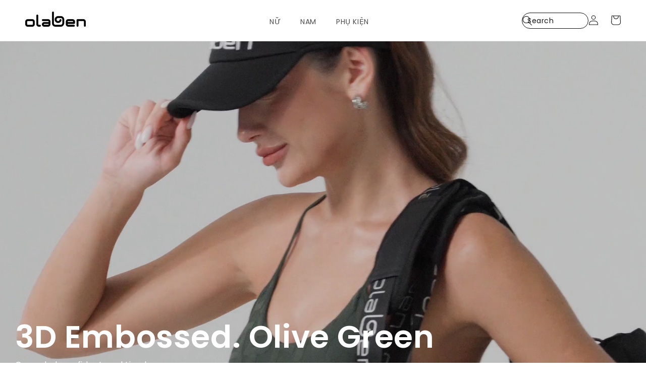

--- FILE ---
content_type: text/css
request_url: https://olaben.com/cdn/shop/t/82/assets/component-card-custom.aio.min.css?v=3860024739768381961768992138
body_size: 1972
content:
/*
Generated time: January 21, 2026 10:42
This file was created by the app developer. Feel free to contact the original developer with any questions. It was minified (compressed) by AVADA. AVADA do NOT own this script.
*/
body:not(.template-collection).active-quick-add{height:100vh;overflow:hidden}.related-custom product-recommendations .card__inner{position:relative}.template-search .facets-vertical{position:relative;z-index:1}.template-search .template-search__header{position:relative;z-index:2}.related-custom product-recommendations .card__inner .card__content{left:0;position:absolute!important;top:0;z-index:8}@media(max-width:767px){.content-box{position:fixed!important;left:0;width:100%;z-index:999999!important}.template-search .facets-vertical{z-index:99}.card__inner.card-dawn .card__media .media{display:flex;overflow-x:auto;scroll-snap-type:x mandatory;white-space:nowrap;height:100%}.card__inner.card-dawn .card__media .media img{position:relative;top:auto;left:auto;opacity:1;visibility:visible;scroll-snap-align:start}.media.media--transparent{overflow-x:scroll;overflow-y:hidden}.media.media--transparent::-webkit-scrollbar{display:none}.media.media--transparent{scrollbar-width:none}.template-index .card__inner.card-dawn .card__media .media img+img{display:none!important}}.related-custom product-recommendations .card__inner .card__content .custom-price-box .price-box{display:none!important}.related-custom product-recommendations .card__inner .card__content .compare-price-box.active+.badge-custom{display:flex!important}.related-custom product-recommendations .card__inner:hover .quick-add-mobile .quick-add{display:block}.card__inner.card-dawn.no-group+.card__content product-form{display:block}.related-custom product-recommendations .card__inner:not(.card-dawn):hover .card__media:not(.no-size){display:none!important}.related-custom product-recommendations .card__inner:not(.card-dawn):hover .card__media:not(.no-size).active{display:none!important}.related-custom product-recommendations .card__inner:not(.card-dawn):hover .card__media:not(.no-size).active+.card__media.active{display:block!important}.related-custom product-recommendations .card__inner:not(.card-dawn):hover .card__media:not(.no-size).active+.card__media.active~.card__media.active{display:none!important}.related-custom product-recommendations .card__inner:not(.card-dawn) .card__media{display:none!important}.related-custom product-recommendations .card__inner:not(.card-dawn) .card__media.active{display:block!important}.related-custom product-recommendations .card__content .badge-custom{display:none!important}.feature-collection-old .card__inner,.template-search .card__inner{position:relative}.feature-collection-old .card__inner .card__content,.template-search .card__inner .card__content{left:0;position:absolute!important;top:0;z-index:8}.feature-collection-old .card__inner .card__content .custom-price-box .price-box,.template-search .card__inner .card__content .custom-price-box .price-box{display:none!important}.feature-collection-old .card__inner .card__content .price-box.active+.badge-custom,.template-search .card__inner .card__content .price-box.active+.badge-custom{display:flex!important}.feature-collection-old .card__inner:hover .quick-add-mobile .quick-add,.template-search .card__inner:hover .quick-add-mobile .quick-add{display:block}.custom-price-box .compare-price{display:none}.custom-price-box .compare-price-box .compare-price{display:block}.feature-collection-old .card__inner:not(.card-dawn):hover .card__media:not(.no-size),.template-search .card__inner:not(.card-dawn):hover .card__media:not(.no-size){display:none!important}.feature-collection-old .card__inner:not(.card-dawn):hover .card__media:not(.no-size).active,.template-search .card__inner:not(.card-dawn):hover .card__media:not(.no-size).active{display:none!important}.feature-collection-old .card__inner:not(.card-dawn):hover .card__media:not(.no-size).active+.card__media.active,.template-search .card__inner:not(.card-dawn):hover .card__media:not(.no-size).active+.card__media.active{display:block!important}.feature-collection-old .card__inner:not(.card-dawn):hover .card__media:not(.no-size).active+.card__media.active~.card__media.active,.template-search .card__inner:not(.card-dawn):hover .card__media:not(.no-size).active+.card__media.active~.card__media.active{display:none!important}.feature-collection-old .card__inner:not(.card-dawn) .card__media,.template-search .card__inner:not(.card-dawn) .card__media{display:none!important}.feature-collection-old .card__inner:not(.card-dawn) .card__media.active~.card__media.active,.template-search .card__inner:not(.card-dawn) .card__media.active~.card__media.active{display:none!important}.feature-collection-old .card__inner:not(.card-dawn) .card__media.active,.template-search .card__inner:not(.card-dawn) .card__media.active{display:block!important}.feature-collection-old .card__content .badge-custom,.template-search .card__content .badge-custom{display:none!important}.card__inner.card-dawn+.card__content .product-variant-custom{display:block}.card__inner.card-dawn+.card__content product-form{display:none}.card__inner.card-dawn+.card__content product-form.active{display:block}.card__colors .color-swatch,.card__colors .color-swatch-new{order:1}.card__colors .link.link--text{order:10}.card__colors .color-swatch-new.custom__first-variant,.card__colors .color-swatch.custom__first-variant{order:0}.card__colors .color-swatch:nth-child(3)~.color-swatch:not(.custom__first-variant){display:none}.template-index.active-quick-add .grid.product-grid{position:static;z-index:unset;overflow-y:hidden;overflow:hidden;flex-direction:row}.template-index.active-quick-add .grid.product-grid .grid__item{max-width:calc(50% - var(--grid-mobile-horizontal-spacing) - 3rem)}.active-quick-add .custom-price-box .price-box.active+.badge-custom{opacity:.2}.template-index.active-quick-add slider-component .slider-buttons{opacity:0;pointer-events:none}li.grid__item{overflow:hidden}.shopify-section-group-header-group{z-index:999}.section.feature-collection{position:relative;z-index:15}.product-card-wrapper .card--media .card__inner .card__content{pointer-events:none}.color-swatch-new.has__image,.color-swatch.has__image{outline:1px solid #43434333;border:1px solid #fff;background-image:var(--swatch-background-image);background-repeat:no-repeat}.color-swatch-new.has__image.active,.color-swatch.has__image.active{outline:1px solid #111;border:2px solid #fff}.card__heading .color-details,.products__heading{font-weight:400;margin:3px 0;font-size:12px}.card__heading .color-details{text-transform:capitalize}.card__colors{z-index:2;position:relative;display:flex;flex-wrap:wrap;align-items:center;pointer-events:visible;gap:.6rem;margin:0 0 10px 1px}.color-swatch,.color-swatch-new{display:flex;justify-content:center;cursor:pointer;position:relative;width:24px;height:24px;border-radius:50%;backface-visibility:hidden;background-size:cover;background-image:url('data:image/svg+xml,<svg width="20" height="20" viewBox="0 0 15 15" fill="none" xmlns="http://www.w3.org/2000/svg"><path fill-rule="evenodd" clip-rule="evenodd" d="M.877 7.5a6.623 6.623 0 1 1 13.246 0 6.623 6.623 0 0 1-13.246 0M7.5 1.827a5.673 5.673 0 1 0 0 11.346 5.673 5.673 0 0 0 0-11.346" fill="%23000"/></svg>')}.color-swatch-new.is-active,.color-swatch.is-active{-webkit-filter:drop-shadow(1px 1px 0 #EA0029) drop-shadow(-1px 1px 0 #EA0029) drop-shadow(1px -1px 0 #EA0029) drop-shadow(-1px -1px 0 #EA0029);filter:drop-shadow(1px 1px 0 #EA0029) drop-shadow(-1px 1px 0 #EA0029) drop-shadow(1px -1px 0 #EA0029) drop-shadow(-1px -1px 0 #EA0029)}.color-swatch a,.color-swatch-new a{width:100%;height:100%;z-index:1;position:relative;display:none;align-items:center;justify-content:center}.quick-add{position:absolute;bottom:0;left:0;text-align:center;padding:2px 5px 7px;display:none;z-index:5;margin:10px;width:calc(100% - 20px);color:#222;border-radius:8px;background:rgba(255,255,255,.8)}.quick-add .title-quick-add{margin:0;text-transform:uppercase;font-weight:400}.quick-add .quick-add-main{display:flex;justify-content:center}.quick-add .quick-add-main>div{margin:0 10px}.product-variant-custom{display:none}.product-variant-custom.active{display:block}.quick-add .quick-add-main .button{padding:0;width:auto;transition:none;outline:0;min-width:0;min-height:0;margin:0 6px;display:flex;align-items:center;background:#fff;border:1px solid #ebebeb}.quick-add .quick-add-main .sold-out{pointer-events:none;opacity:.5;position:relative}.quick-add .quick-add-main .sold-out:before{content:''!important;display:block;position:absolute;width:1px;height:100%;left:50%;background:grey;transform:translateX(-50%) rotate(45deg)}.quick-add .quick-add-main .button.focus-none{pointer-events:none}.quick-add .quick-add-main .button.focus-none:hover{cursor:not-allowed}.quick-add .quick-add-main .button:after,.quick-add .quick-add-main .button:before{content:none}.active-quick-add #fc_frame,.active-quick-add #fc_frame.fc-widget-small{z-index:1}.grid__item .card__heading a:after{content:none}.card__inner.card-dawn+.card__content .custom-price-box .price-box{display:flex}.card__inner:not(.card-dawn)+.card__content .custom-price-box .price-box{display:none}.card__inner:not(.card-dawn)+.card__content .custom-price-box .price-box.active{display:flex}.card__inner:not(.card-dawn)+.card__content .custom-price-box .price-box.active~.price-box.active{display:none}.card__inner.card-dawn.no-group+.card__content .custom-price-box .price-box:not(.active){display:none}.card__inner.card-dawn.no-group+.card__content .product-variant-custom:not(.active){display:none}.card__inner:not(.card-dawn)+.card__content .custom-price-box .price-box.active+.badge-custom{display:flex}.percent-sale{display:none;background-color:#bf2e35;color:#fff;font-weight:400;width:50px;padding-left:5px;white-space:nowrap;padding-right:5px}.percent-sale.active{display:block}.custom-price-box .price-box.active+.badge-custom .badge--bottom-left.sold-out{margin-right:5px}.custom-price-box .price-box p{margin:0}.custom-price-box .badge-custom{display:none;position:absolute;top:10px;right:10px}.custom-price-box .compare-price-box{align-items:center;flex-wrap:wrap}.custom-price-box .compare-price-box .price{margin-right:5px;color:#bf2e35;font-size:14px;font-style:normal;font-weight:500;line-height:normal}.custom-price-box .compare-price-box .compare-price{text-decoration:line-through;opacity:.5;font-size:14px;font-style:normal;font-weight:500;line-height:normal;color:#000}.badge-new{background-color:#d5b198!important;color:#fff!important;font-weight:400}.badge-preorder{background-color:#d5b198!important;color:#fff!important;font-weight:400}.badge-sale{background-color:#bf2e35;color:#fff;font-weight:400;width:50px;padding-left:5px;white-space:nowrap;padding-right:5px}@media (max-width:749px){.badge-sale{width:40px;box-sizing:content-box}}@media (min-width:1024px){.quick-add-mobile .close-icon,.quick-add-mobile .icon-shopping,.quick-add-mobile .sub-title,.quick-add-mobile .title-quick-add{display:none}.product-grid .card--standard>.card__content{position:relative}.product-grid .card--standard:hover .size-box .quick-add{position:absolute;bottom:100%;margin-bottom:10px;display:block}.product-grid .grid__item .card__inner:hover .quick-add{display:block}.quick-add .quick-add-main .button:hover{cursor:pointer;background:#222;border-color:#222;color:#fff}.quick-add-mobile .size-box .title-quick-add{display:block;font-size:15px}.quick-add .quick-add-main .button{border-radius:999px;color:#222;font-size:12px;font-weight:400;width:34px;height:34px;display:flex;align-items:center;justify-content:center;text-align:center;padding:0;line-height:0}}body quick-add-modal{opacity:0;visibility:hidden;height:0;width:0}@media (max-width:1023px){.collection-separate .card--standard .card__inner,.template-index .card--standard .card__inner{display:flex;overflow:auto;width:auto;height:auto;scroll-snap-type:x mandatory}.collection-separate .card--standard .card__inner>.card__content{position:absolute}.collection-separate .card--standard .card__inner::-webkit-scrollbar,.template-index .card--standard .card__inner::-webkit-scrollbar{opacity:0;height:0}.product-grid .card--standard>.card__content{position:relative}.product-grid .quick-add-mobile .icon-shopping{position:absolute;bottom:100%;right:5px;display:flex;border-radius:50%;padding:3px;width:45px;height:45px;justify-content:center;align-items:center;background:#ebebeb80;border:none;color:#000;margin-bottom:10px}.product-grid .product-card-wrapper .card__inner .card__media.custom-color{position:relative;scroll-snap-align:start;scroll-snap-stop:normal;height:100%;width:50%;min-width:100%}.collection-separate .product-card-wrapper .card__inner .card__media.custom-color img{position:relative;height:100%;width:100%}.quick-add-mobile .close-icon,.quick-add-mobile .sub-title,.quick-add-mobile .title-quick-add{display:none}.quick-add-mobile.active .close-icon,.quick-add-mobile.active .sub-title,.quick-add-mobile.active .title-quick-add{display:flex}.quick-add-mobile .icon-shopping{position:absolute;bottom:5px;right:5px;display:flex;border-radius:50%;padding:3px;width:45px;height:45px;justify-content:center;align-items:center;background:#ebebeb80;border:none;color:#000}.quick-add-mobile .icon-shopping svg{display:block;width:40px}body.quick-add-mobile{height:100vh!important;overflow:hidden!important}.quick-add-mobile.active:before{content:'';display:block;position:fixed;top:0;left:0;width:100vw;height:100vh;background:#222;z-index:10;opacity:.5}.quick-add-mobile.active .content-box{display:block;position:fixed;bottom:0;width:100vw;left:0;background:#fff;padding:16px;border-radius:16px 16px 0 0;z-index:15}.template-index .quick-add-mobile.active .content-box{width:calc(100vw - 32px)}.quick-add-mobile.active .content-box .title-quick-add{text-transform:uppercase;font-weight:700;margin-top:0;margin-bottom:0;color:#222}.close-icon{position:absolute;top:19px;width:32px;height:32px;display:flex;justify-content:center;align-items:center;border-radius:50%;border:1px solid #ccc;right:15px}.close-icon svg{stroke:#EBEBEB;width:18px}.quick-add-mobile.active .content-box .sub-title{margin-top:0;margin-bottom:10px;font-size:12px;font-style:normal;font-weight:500;line-height:18px}.quick-add-mobile.active .content-box .quick-add{display:block;position:relative;background:0 0;color:#222;padding:0;margin:10px 0 0}.quick-add-mobile.active .content-box .quick-add .title-quick-add{display:none}.quick-add-mobile.active .content-box .quick-add .quick-add-main{justify-content:flex-start}.quick-add-mobile.active .content-box .quick-add .button{padding:5px;display:block;border:1px solid #222;border-radius:9999px;font-size:12px;font-style:normal;font-weight:500;line-height:normal;color:#000}.quick-add-mobile.active .content-box .quick-add .button:first-child{margin-left:0;margin-right:12px;width:32px;height:32px;font-weight:500;font-size:12px}.quick-add-mobile.active .content-box .quick-add .button.button-not-size:first-child{width:40px;height:40px;font-size:12px}}.custom-price-box .price-box.active~.price-box.active{display:none}@media(hover:hover){.grid.product-grid .card .card__inner:not(.card-dawn):hover .card__media:not(.no-size){display:none}.grid.product-grid .card .card__inner:not(.card-dawn):hover .card__media~.card__media{display:block}.grid.product-grid .card .card__inner:not(.card-dawn):hover .card__media~.card__media~.card__media{display:none}.grid.product-grid .card .card__inner:not(.card-dawn):hover .card__media:last-of-type{display:none!important}}

--- FILE ---
content_type: text/css
request_url: https://olaben.com/cdn/shop/t/82/assets/component-menu-drawer.aio.min.css?v=54140097352142211081768992147
body_size: 1573
content:
/*
Generated time: January 21, 2026 10:42
This file was created by the app developer. Feel free to contact the original developer with any questions. It was minified (compressed) by AVADA. AVADA do NOT own this script.
*/
.header__icon--menu{position:initial}.js menu-drawer>details>summary::before,.js menu-drawer>details[open]:not(.menu-opening)>summary::before{content:'';position:absolute;cursor:default;width:100%;height:calc(100vh - 100%);height:calc(var(--viewport-height,100vh) - (var(--header-bottom-position,100%)));top:100%;left:0;background:rgba(var(--color-foreground),.5);opacity:0;visibility:hidden;z-index:2;transition:opacity 0s,visibility 0s}menu-drawer>details[open]>summary::before{visibility:visible;opacity:1;transition:opacity var(--duration-default) ease,visibility var(--duration-default) ease}.menu-drawer{position:absolute;transform:translateX(-100%);visibility:hidden;z-index:3;left:0;top:100%;width:calc(100vw - 0rem);padding:0;border-width:0 var(--drawer-border-width) 0 0;background-color:rgb(var(--color-background));overflow-x:hidden;border-style:solid;border-color:rgba(var(--color-foreground),var(--drawer-border-opacity));filter:drop-shadow(
    var(--drawer-shadow-horizontal-offset)
    var(--drawer-shadow-vertical-offset)
    var(--drawer-shadow-blur-radius)
    rgba(var(--color-shadow), var(--drawer-shadow-opacity))
  )}.js .menu-drawer{height:calc(100vh - 100% + 25px);height:calc(var(--viewport-height,100vh) - (var(--header-bottom-position,100%)) + 25px)}.menu-drawer__inner{padding-bottom:25px}.js details[open]>.menu-drawer,.js details[open]>.menu-drawer__submenu{transition:transform var(--duration-default) ease,visibility var(--duration-default) ease}.js details[open].menu-opening>.menu-drawer,.no-js details[open]>.menu-drawer,details[open].menu-opening>.menu-drawer__submenu{transform:translateX(0);visibility:visible}@media screen and (min-width:750px){.no-js .menu-drawer{height:auto}}@media screen and (min-width:1200px){.menu-drawer{width:40rem}}.menu-drawer__inner-container{position:relative;height:100%}.menu-drawer__navigation-container{display:grid;grid-template-rows:1fr auto;align-content:space-between;overflow-y:auto;height:100%}.menu-drawer__navigation{padding:0 0 3rem}.menu-drawer__inner-submenu{height:100%;overflow-x:hidden;overflow-y:auto}.no-js .menu-drawer__navigation{padding:0}.no-js .menu-drawer__navigation>ul>li{border-bottom:.1rem solid rgba(var(--color-foreground),.04)}.no-js .menu-drawer__submenu ul>li{border-top:.1rem solid rgba(var(--color-foreground),.04)}.menu-drawer__menu-item{padding:1.1rem 3.2rem;text-decoration:none;font-size:1.8rem}.no-js .menu-drawer__menu-item{font-size:1.6rem}.no-js .menu-drawer__submenu .menu-drawer__menu-item{padding:1.2rem 5.2rem 1.2rem 6rem}.no-js .menu-drawer__submenu .menu-drawer__submenu .menu-drawer__menu-item{padding-left:9rem}.menu-drawer summary.menu-drawer__menu-item{padding-right:5.2rem}.no-js .menu-drawer__menu-item .icon-caret{right:3rem}.menu-drawer__close-button:focus,.menu-drawer__close-button:hover,.menu-drawer__menu-item--active,.menu-drawer__menu-item:focus,.menu-drawer__menu-item:hover{color:rgb(var(--color-foreground));background-color:rgba(var(--color-foreground),.04)}.menu-drawer__menu-item--active:hover{background-color:rgba(var(--color-foreground),.08)}.js .menu-drawer__menu-item .icon-caret,.no-js .menu-drawer .icon-arrow{display:none}.menu-drawer__menu-item>.icon-arrow{position:absolute;right:2.5rem;top:50%;transform:translateY(-50%)}.js .menu-drawer__submenu .menu-drawer__submenu{overflow-y:auto}.menu-drawer__close-button{margin-top:1.5rem;padding:1.2rem 2.6rem;text-decoration:none;display:flex;align-items:center;font-size:1.4rem;width:100%;background-color:transparent;font-family:var(--font-body-family);font-style:var(--font-body-style);text-align:left}.no-js .menu-drawer__close-button{display:none}.menu-drawer__close-button .icon-arrow{transform:rotate(180deg);margin-right:1rem}.menu-drawer__utility-links{padding:2rem;background-color:rgba(var(--color-foreground),.03);position:relative}.menu-drawer__account{display:inline-flex;align-items:center;text-decoration:none;padding:1.2rem;font-size:1.4rem;color:rgb(var(--color-foreground));margin-bottom:2rem}.menu-drawer__utility-links:has(.menu-drawer__localization) .menu-drawer__account,.menu-drawer__utility-links:has(ul:empty) .menu-drawer__account{margin-bottom:0}@media screen and (min-width:750px){.menu-drawer__utility-links:has(ul:nth-child(2):empty){display:none}}.menu-drawer__account .icon-account{height:2rem;width:2rem;margin-right:1rem}.menu-drawer__account:hover .icon-account{transform:scale(1.07)}.menu-drawer .list-social{justify-content:flex-start}.menu-drawer .list-social:empty{display:none}.menu-drawer .list-social__link{padding:1.3rem 1.25rem}.menu-drawer__menu-item{padding-right:5.2rem}.menu-drawer__menu-item .name{width:auto}:root{--menu-border-color:#EBEBEB;--menu-search-bg:#F5F5F5;--color-highlight:#D2B09B}.container{padding:0}@media screen and (max-width:767px){.menu-drawer__search{position:relative}.header-wrapper--border-bottom header{border-bottom:1px solid var(--menu-border-color)}.menu-drawer__search{margin:1.3rem 1.5rem}.menu-drawer__search input{background:var(--menu-search-bg)}.menu-drawer__search .field:after{display:none}.menu-drawer__search .search__button{left:0;right:auto}.menu-drawer__search .search__input.field__input{padding:.8rem;padding-left:4.4rem;padding-right:0;height:4rem}.menu-drawer__search .field__input:focus~.field__label,.menu-drawer__search .field__label{left:calc(var(--inputs-border-width) + 4.4rem);color:#a0a0a0}.menu-drawer__search .field__input:focus~.field__label{display:none!important}.menu-drawer__inner .menu-drawer__navigation .list-menu__item{padding:1.2rem 0;padding-right:0;background:0 0}.menu-drawer__inner .menu-drawer__navigation .list-menu-lv1-item a,.menu-drawer__inner .menu-drawer__navigation .list-menu-lv1-item summary{padding-left:1.5rem;padding-right:1.5rem}.menu-drawer__inner .menu-drawer__navigation .list-menu-lv2-item a,.menu-drawer__inner .menu-drawer__navigation .list-menu-lv2-item summary{padding-left:0;padding-right:0}.menu-drawer__inner .menu-drawer__navigation .list-menu-lv3{padding-top:.4rem;padding-bottom:.4rem}.menu-drawer__inner .menu-drawer__navigation .list-menu-lv3 .list-menu__item{padding:.8rem 0}.menu-drawer__navigation summary{justify-content:space-between}.menu-drawer__inner .list-menu.list-menu-lv2{padding-left:3.2rem;padding-right:1.5rem}.menu-drawer__inner .list-menu.list-menu-lv3{padding-left:1.2rem;padding-right:1.5rem}.menu-drawer__navigation li a,.menu-drawer__navigation li summary{font-size:14px;font-weight:400;line-height:24px;color:#1e1e1c}.list-menu-lv1-item a,.list-menu-lv1-item summary{text-transform:uppercase}.list-menu-lv1-item .list-menu-lv2-item a,.list-menu-lv1-item .list-menu-lv2-item summary{text-transform:capitalize}.menu-drawer__navigation details>summary>svg{transition:transform .2s ease}.menu-drawer__navigation details[open]>summary>svg{transform:scaleY(-1)}.menu-drawer__navigation details[open]>summary{border-bottom:1px solid var(--menu-border-color)}.list-menu-lv2-item,li.list-menu-lv1-item{border-bottom:1px solid var(--menu-border-color)}.list-menu-lv2 li:last-child{border:none}.menu-drawer__inner .menu-drawer__navigation .list-menu-lv1-item details>summary,.menu-drawer__inner .menu-drawer__navigation .list-menu-lv1-item>a{font-weight:500}.menu-drawer__inner slideshow-component{padding:3rem 1.5rem 1.8rem}.menu-drawer__country-language{padding:0 1.5rem 0}.menu-drawer__inner slideshow-component .slider-counter__link--active.slider-counter__link--dots .dot{background-color:var(--color-highlight);border:none}button#openPopup{background:0 0;border:none;display:flex;align-items:center;gap:8px;padding:0;font-size:14px;font-weight:500;line-height:17.07px;color:#4d4d4d}.header-localization .localization-form:only-child{width:100%}.popup-overlay{position:fixed;top:0;left:0;width:100%;height:100%;background-color:rgba(0,0,0,.5);display:flex;justify-content:center;align-items:center;z-index:1000}.popup{background-color:#fff;border-radius:16px;width:100vw;max-width:360px;padding:20px;position:relative;box-shadow:0 4px 10px rgba(0,0,0,.1)}.popup-close{position:absolute;top:16px;right:16px;background:0 0;border:none;font-size:14px;cursor:pointer;border:1px solid #ccc;width:32px;height:32px;border-radius:50%}.popup-title{margin-bottom:8px;font-size:16px;font-weight:700;line-height:19.5px;color:#0b0b0b}.popup-subtitle{font-size:12px;font-weight:500;line-height:18px;color:#4d4d4d;margin:8px 0 30px}.form-group{margin-bottom:20px}label{display:block;display:block;margin-bottom:8px;color:#333;font-size:12px;font-weight:500;line-height:18px}select{width:100%;padding:12px;border:1px solid #ddd;border-radius:24px;font-size:16px;background-color:#fff;appearance:none;background-image:url('data:image/svg+xml,%3Csvg%20width%3D%2224%22%20height%3D%2224%22%20viewBox%3D%220%200%2024%2024%22%20fill%3D%22none%22%20xmlns%3D%22http%3A%2F%2Fwww.w3.org%2F2000%2Fsvg%22%3E%0A%3Cpath%20d%3D%22M8%2010L12%2014L16%2010%22%20stroke%3D%22%231E1E1C%22%20stroke-linecap%3D%22round%22%20stroke-linejoin%3D%22round%22%2F%3E%0A%3C%2Fsvg%3E%0A');background-repeat:no-repeat;background-position:right 12px center;font-size:14px;font-weight:400;line-height:24px}select:focus-visible{outline:0;box-shadow:none}.popup-actions{display:flex;justify-content:space-between;margin-top:16px;gap:.8rem}.btn{padding:12px 24px;border-radius:24px;font-size:14px;font-weight:400;line-height:24px;cursor:pointer;border:1px solid transparent;width:100%}.btn-cancel{background-color:#fff;color:#333;border:1px solid #ddd;font-weight:500}.btn-save{background-color:#c8a07e;color:#fff;font-weight:500}.btn-cancel:hover,.btn-save:hover{opacity:.9}}

--- FILE ---
content_type: text/css
request_url: https://olaben.com/cdn/shop/t/82/assets/section-footer.aio.min.css?v=5557988924642036831768992160
body_size: 1908
content:
/*
Generated time: January 21, 2026 10:42
This file was created by the app developer. Feel free to contact the original developer with any questions. It was minified (compressed) by AVADA. AVADA do NOT own this script.
*/
.footer{border-top:.1rem solid rgba(var(--color-foreground),.08)}footer.footer{border-top:1px solid var(--02,#ebebeb)!important;background-color:transparent}.footer:not(.color-background-1){border-top:none}.dmca-box{display:flex;align-items:center;flex-wrap:wrap;margin-top:20px}.dmca-box img{width:150px;height:auto}.dmca-box a+a{margin-left:15px}.footer-block__brand-info .footer__list-social.list-social .list-social__item{margin-left:13px!important;margin-right:13px!important}.footer__content-top{padding-bottom:4rem;display:block}@media screen and (max-width:749px){.footer .grid{display:block}.footer-block.grid__item{padding:0;margin:4rem 0;width:100%}.footer-block.grid__item:first-child{margin-top:0}.footer__content-top{padding-bottom:3rem;padding-left:calc(4rem / var(--font-body-scale));padding-right:calc(4rem / var(--font-body-scale))}}@media screen and (min-width:750px){.footer__content-top .grid{row-gap:6rem;margin-bottom:0}}.footer__content-bottom{border-top:solid .1rem rgba(var(--color-foreground),.08);padding-top:3rem}.footer__content-bottom:only-child{border-top:0}.footer__content-bottom-wrapper{display:flex;width:100%}@media screen and (max-width:749px){.footer__content-bottom{flex-wrap:wrap;padding-top:0;padding-left:0;padding-right:0;row-gap:1.5rem}.footer__content-bottom-wrapper{flex-wrap:wrap;row-gap:1.5rem;justify-content:center}}.footer__localization:empty+.footer__column--info{align-items:center}@media screen and (max-width:749px){.footer__localization:empty+.footer__column{padding-top:1.5rem}}.footer__column{width:100%;align-items:flex-end}.footer__column--info{display:flex;flex-direction:column;justify-content:center;align-items:center;padding-left:2rem;padding-right:2rem}@media screen and (min-width:750px){.footer__column--info{padding-left:0;padding-right:0;align-items:flex-end}}.footer-block:only-child:last-child{text-align:center;max-width:76rem;margin:0 auto}@media screen and (min-width:750px){.footer-block{display:block;margin-top:0}}.footer-block:empty{display:none}.footer-block--newsletter{display:flex;align-items:flex-end;gap:1rem}.footer-block--newsletter .footer-block__heading{text-align:left}.footer-block__heading.social-link-heading{margin-top:80px}.footer-block--newsletter:only-child{margin-top:0}@media screen and (max-width:749px){.footer-block.footer-block--menu:only-child{text-align:left}}@media screen and (min-width:750px){.footer-block--newsletter{flex-wrap:nowrap;justify-content:center}}.footer-block__heading{margin-bottom:2rem;margin-top:0;font-size:calc(var(--font-heading-scale) * 1.6rem)}@media screen and (min-width:990px){.footer-block__heading{font-size:calc(var(--font-heading-scale) * 1.8rem)}}.footer-block--newsletter:empty,.footer__list-social:empty{display:none}.footer__follow-on-shop{display:flex;text-align:center}.footer__list-social.list-social:only-child{justify-content:center}.footer-block__newsletter{text-align:center;flex-grow:1}.newsletter-form__field-wrapper{max-width:36rem}@media screen and (min-width:750px){.footer-block__newsletter:not(:only-child){text-align:left;margin-right:auto}.footer-block__newsletter:not(:only-child) .footer__newsletter{justify-content:flex-start;margin:0}.footer-block__newsletter:not(:only-child) .newsletter-form__message--success{left:auto}.footer__follow-on-shop{margin-bottom:.4rem}.footer__follow-on-shop:first-child:not(:last-child){justify-content:flex-start;margin-right:auto;text-align:left}.footer__follow-on-shop:not(:first-child):not(:last-child){justify-content:flex-end;text-align:right}}@media screen and (max-width:749px){.footer-block--newsletter{display:flex;flex-direction:column;flex:1 1 100%;align-items:center;gap:3rem}.footer-block__newsletter,.footer__follow-on-shop,.footer__list-social.list-social{display:flex;justify-content:center}.footer-block__newsletter{flex-direction:column}}@media screen and (min-width:750px){.footer-block__newsletter+.footer__list-social{margin-top:0}}.footer__localization{display:flex;flex-direction:row;justify-content:center;align-content:center;flex-wrap:wrap;padding:1rem 1rem 0;width:fit-content}.footer__localization:empty{display:none}.footer__localization h2{margin:1rem 1rem .5rem;color:rgba(var(--color-foreground),.75)}@media screen and (max-width:650px){.footer__localization{margin-top:-10px!important;margin-left:calc(-3rem + 5px)!important;gap:5px}}@media screen and (min-width:750px){.footer__localization{padding:.4rem 0;justify-content:flex-start}.footer__localization h2{margin:1rem 0 0}}@media screen and (max-width:989px){.footer__localization noscript{width:100%}}@media screen and (min-width:750px){.footer__payment{margin-top:1.5rem}}.footer__content-bottom-wrapper--center{justify-content:center}.footer__copyright{width:100%;text-align:center;margin-top:1.5rem}.footer__copyright .copyright__content{width:50%;display:inline-block;text-align:left}.footer__copyright .policies{width:50%;display:inline-flex;justify-content:end}.footer__copyright .policies li:before{content:none}.footer__copyright .policies li .copyright__content{width:100%;margin:0 10px}@media screen and (min-width:750px){.footer__content-bottom-wrapper:not(.footer__content-bottom-wrapper--center) .footer__copyright{text-align:right}}@keyframes appear-down{0%{opacity:0;margin-top:-1rem}100%{opacity:1;margin-top:0}}.footer-block__details-content{margin-bottom:4rem}@media screen and (min-width:750px){.footer-block__details-content{margin-bottom:0}.footer-block__details-content>li,.footer-block__details-content>p{padding:0}.footer-block:only-child li{display:inline}.footer-block__details-content>li:not(:last-child){margin-right:1.5rem}}.copyright__content a,.footer-block__details-content .list-menu__item--link{color:rgba(var(--color-foreground),.75)}.footer-block__details-content .list-menu__item--active{transition:text-decoration-thickness var(--duration-short) ease;color:rgb(var(--color-foreground))}@media screen and (min-width:750px){.copyright__content a:hover,.footer-block__details-content .list-menu__item--link:hover{color:rgb(var(--color-foreground));text-decoration:underline;text-underline-offset:0.3rem}.footer-block__details-content .list-menu__item--active:hover{text-decoration-thickness:0.2rem}}@media screen and (max-width:989px){.footer-block__details-content .list-menu__item--link{padding-top:1rem;padding-bottom:1rem}}@media screen and (min-width:750px){.footer-block__details-content .list-menu__item--link{display:inline-block;font-size:1.4rem}.footer-block__details-content>:first-child .list-menu__item--link{padding-top:0}}.footer-block-image{display:flex}.footer-block-image.left{justify-content:flex-start}.footer-block-image.center{justify-content:center}.footer-block-image.right{justify-content:flex-end}@media screen and (max-width:749px){.footer-block-image,.footer-block-image.center,.footer-block-image.left,.footer-block-image.right{justify-content:center}}.footer-block__image-wrapper{box-shadow:var(--media-shadow-horizontal-offset) var(--media-shadow-vertical-offset) var(--media-shadow-blur-radius) rgba(var(--color-shadow),var(--media-shadow-opacity));margin-bottom:max(calc(2rem + var(--media-shadow-vertical-offset) * var(--media-shadow-visible)),2rem);overflow:hidden!important}.footer-block__image-wrapper img{display:block;height:auto;max-width:100%}.footer-block__brand-info{text-align:left}.footer-block:only-child .footer-block__brand-info{text-align:center}.footer-block:only-child>.footer-block__brand-info>.footer-block__image-wrapper{margin-left:auto;margin-right:auto}.footer-block-image>img,.footer-block__brand-info>img{height:auto}.footer-block:only-child .footer-block__brand-info .footer__list-social.list-social{justify-content:center}.footer-block__brand-info .footer__list-social.list-social{justify-content:flex-start;margin-left:-1.3rem;margin-right:-1.3rem}.footer-block__details-content .placeholder-svg{max-width:20rem}.copyright__content{font-size:1.1rem}.copyright__content a{color:currentColor;text-decoration:none}.policies{display:inline}.policies li{display:inline-flex;justify-content:center;align-items:center}.policies li::before{content:'\00B7';padding:0 .8rem}.policies li a{padding:.6rem 0;display:block}@media screen and (min-width:750px){.policies li a{padding:0}}@keyframes animateLocalization{0%{opacity:0;transform:translateY(0)}100%{opacity:1;transform:translateY(-1rem)}}@supports not (inset:10px){@media screen and (max-width:749px){.footer .grid{margin-left:0}}@media screen and (min-width:750px){.footer__content-top .grid{margin-left:-3rem}.footer__content-top .grid__item{padding-left:3rem}}}@media screen and (max-width:650px){#shopify-section-sections--20009130393917__footer .footer__localization{margin-top:0!important;margin-left:0!important}#shopify-section-sections--20011927503165__footer .footer__localization{margin-top:0!important;margin-left:0!important}}.dmca_logo img{width:150px;height:auto}.dmca_logo img.logovn{width:159px}.dmca_logo img.logodmca{width:113px}.dmca_logo a{width:100%;height:100%;display:flex}.dmca_logo{display:flex;align-items:center;gap:10px;margin-left:10px;padding:1.5rem 0 0}.align--center{align-items:center}.footer-block__heading{font-size:16px;font-style:normal;font-weight:500;line-height:normal;color:#0b0b0b}.footer-block__heading strong{font-weight:600}.copyright__content a,.footer-block__details-content .list-menu__item--link{font-size:14px;font-style:normal;font-weight:500;line-height:normal;color:#4d4d4d}.newsletter-form__field-wrapper .field__label{padding-right:10px;font-size:10px;display:flex;align-items:center;padding-left:0;left:0;top:15px;font-size:14px;font-style:normal;font-weight:400;line-height:normal;color:#4d4d4d}.newsletter-form__field-wrapper .field__input{border:none!important;padding-left:5px;box-shadow:none;color:#4d4d4d;font-size:14px;font-style:normal;font-weight:400;line-height:normal;background:0 0}.newsletter-form__field-wrapper .field__input:focus~label,.newsletter-form__field-wrapper .field__input:not(:placeholder-shown)~label{left:0}.footer__content-top .list-social__item{background:0 0!important;margin-top:24px!important;width:24px!important;height:24px!important;padding:0!important}.footer__content-top .list-social__item a{padding:0!important}.footer__content-top .newsletter-form__field-wrapper .field{border-color:#0b0b0b}.footer__content-top .logo-box{margin-bottom:20px}.footer__content-top .footer__column{width:100%;position:relative;top:auto;margin-left:0;align-items:flex-end}@media (min-width:990px){.footer__content-top .footer__column{margin-left:198px}}.footer__content-top .footer__column .disclosure__button{margin-bottom:0;background:0 0;font-size:14px;font-style:normal;font-weight:500;line-height:normal;color:#4d4d4d;font-family:var(--font-body-family)}.footer__content-top .footer__column .disclosure__button:after,.footer__content-top .footer__column .disclosure__button:before{border-color:#4d4d4d;box-shadow:none}.footer__content-top .footer__column .localization-form{margin-right:24px;padding-bottom:0}footer{overflow-x:hidden;padding-bottom:0!important}.footer__content-bottom{border-top:none;position:relative;padding:16.5px 0;align-items:center}.footer__content-bottom:before{content:'';display:block;position:absolute;top:0;left:-100%;width:300%;height:100%;background:#f6efeb}.footer__content-bottom .footer__copyright>.copyright__content{position:absolute;width:max-content;left:50px;top:0;transform:translatey(-50%);font-weight:700}.footer__content-bottom .policies{width:100%;display:block;height:auto}@media (max-width:750px){.footer__content-bottom{padding-top:40px;padding-bottom:16px}.footer__content-bottom .footer__copyright>.copyright__content{top:-45px;text-align:center;left:0;width:100%}footer.gradient{background:#fff;padding-top:0}.footer-block__brand-info .footer__list-social.list-social{justify-content:center}.footer__content-top{padding:32px 16px 40px}.footer__content-top .logo-box{margin-bottom:32px}.footer .grid{margin-bottom:0}localization-form{margin-right:0!important;margin-left:auto!important;display:block}localization-form form{margin-right:0!important;margin-left:auto!important;display:block!important}localization-form~localization-form{margin-right:auto!important;margin-left:0!important}localization-form~localization-form form{margin-right:auto!important;margin-left:0!important}.footer__content-top .footer__column{padding:0;display:flex;flex-wrap:wrap;column-gap:5%;margin-left:0!important}.footer__content-top .footer__column .localization-form__select{min-width:0;margin-left:0;margin:0!important}.footer__content-top .footer__column localization-form{width:47.5%}.footer__content-top .footer__column localization-form form{width:100%;padding-top:0}.footer__content-top .footer__column .dmca_logo{width:47.5%;margin:24px 0 0;padding-top:0}.footer__content-top .footer__column .dmca_logo a{justify-content:center}footer .footer-block{border-bottom:1px solid #ebebeb;margin-top:32px!important}footer .footer-block:last-child{border:none;margin-bottom:20px!important}footer .footer-block:first-child{margin-top:0!important}footer .footer-block ul li{margin-bottom:20px}footer .footer-block ul li:last-child{margin-bottom:0}footer .footer-block .list-menu__item{padding:0}footer .footer-block.grid__item{margin-top:32px;margin-bottom:32px}footer .footer-block__details-content{margin-bottom:16px}footer .footer-block__newsletter{width:100%}footer .footer-block__newsletter .footer-block__heading{text-align:center}footer .newsletter-form__field-wrapper{max-width:100%}}@media (max-width:560px){.list-unstyled{margin-top:0;border:none}.footer__content-top .list-unstyled{padding:0}.footer-block--menu .footer-block__details-content.list-unstyled{display:block!important;padding-left:0!important;margin-bottom:0!important;border:none!important}}@media (max-width:500px){.footer__content-bottom-wrapper{margin-top:0}}@media (min-width:990px){.footer__content-top{display:flex;flex-wrap:wrap}.footer__content-top .logo-box{width:142px;margin-right:56px;margin-bottom:0}.footer__content-top .footer__blocks-wrapper{flex-grow:1}}

--- FILE ---
content_type: text/javascript
request_url: https://olaben.com/cdn/shop/t/82/assets/global.aio.min.js?v=34236403094384206521768992135
body_size: 5856
content:
/*
Generated time: January 21, 2026 10:41
This file was created by the app developer. Feel free to contact the original developer with any questions. It was minified (compressed) by AVADA. AVADA do NOT own this script.
*/
function getFocusableElements(e){return Array.from(e.querySelectorAll("summary, a[href], button:enabled, [tabindex]:not([tabindex^='-']), [draggable], area, input:not([type=hidden]):enabled, select:enabled, textarea:enabled, object, iframe"))}document.querySelectorAll('[id^="Details-"] summary').forEach(e=>{e.setAttribute("role","button"),e.setAttribute("aria-expanded",e.parentNode.hasAttribute("open")),e.nextElementSibling.getAttribute("id")&&e.setAttribute("aria-controls",e.nextElementSibling.id),e.addEventListener("click",e=>{e.currentTarget.setAttribute("aria-expanded",!e.currentTarget.closest("details").hasAttribute("open"))}),e.closest("header-drawer")||e.parentElement.addEventListener("keyup",onKeyUpEscape)});let trapFocusHandlers={};function trapFocus(t,e=t){var i=getFocusableElements(t),s=i[0],r=i[i.length-1];removeTrapFocus(),trapFocusHandlers.focusin=e=>{e.target!==t&&e.target!==r&&e.target!==s||document.addEventListener("keydown",trapFocusHandlers.keydown)},trapFocusHandlers.focusout=function(){document.removeEventListener("keydown",trapFocusHandlers.keydown)},trapFocusHandlers.keydown=function(e){"TAB"===e.code.toUpperCase()&&(e.target!==r||e.shiftKey||(e.preventDefault(),s.focus()),e.target===t||e.target===s)&&e.shiftKey&&(e.preventDefault(),r.focus())},document.addEventListener("focusout",trapFocusHandlers.focusout),document.addEventListener("focusin",trapFocusHandlers.focusin),e.focus(),"INPUT"===e.tagName&&["search","text","email","url"].includes(e.type)&&e.value&&e.setSelectionRange(0,e.value.length)}try{document.querySelector(":focus-visible")}catch(e){focusVisiblePolyfill()}function focusVisiblePolyfill(){let t=["ARROWUP","ARROWDOWN","ARROWLEFT","ARROWRIGHT","TAB","ENTER","SPACE","ESCAPE","HOME","END","PAGEUP","PAGEDOWN"],e=null,i=null;window.addEventListener("keydown",e=>{t.includes(e.code.toUpperCase())&&(i=!1)}),window.addEventListener("mousedown",e=>{i=!0}),window.addEventListener("focus",()=>{e&&e.classList.remove("focused"),i||(e=document.activeElement).classList.add("focused")},!0)}function pauseAllMedia(){document.querySelectorAll(".js-youtube").forEach(e=>{e.contentWindow.postMessage('{"event":"command","func":"pauseVideo","args":""}',"*")}),document.querySelectorAll(".js-vimeo").forEach(e=>{e.contentWindow.postMessage('{"method":"pause"}',"*")}),document.querySelectorAll("video").forEach(e=>e.pause()),document.querySelectorAll("product-model").forEach(e=>{e.modelViewerUI&&e.modelViewerUI.pause()})}function removeTrapFocus(e=null){document.removeEventListener("focusin",trapFocusHandlers.focusin),document.removeEventListener("focusout",trapFocusHandlers.focusout),document.removeEventListener("keydown",trapFocusHandlers.keydown),e&&e.focus()}function onKeyUpEscape(e){var t;"ESCAPE"===e.code.toUpperCase()&&(e=e.target.closest("details[open]"))&&(t=e.querySelector("summary"),e.removeAttribute("open"),t.setAttribute("aria-expanded",!1),t.focus())}class QuantityInput extends HTMLElement{constructor(){super(),this.input=this.querySelector("input"),this.changeEvent=new Event("change",{bubbles:!0}),this.input.addEventListener("change",this.onInputChange.bind(this)),this.querySelectorAll("button").forEach(e=>e.addEventListener("click",this.onButtonClick.bind(this)))}quantityUpdateUnsubscriber=void 0;connectedCallback(){this.validateQtyRules(),this.quantityUpdateUnsubscriber=subscribe(PUB_SUB_EVENTS.quantityUpdate,this.validateQtyRules.bind(this))}disconnectedCallback(){this.quantityUpdateUnsubscriber&&this.quantityUpdateUnsubscriber()}onInputChange(e){this.validateQtyRules()}onButtonClick(e){e.preventDefault();var t=this.input.value;"plus"===e.target.name?this.input.stepUp():this.input.stepDown(),t!==this.input.value&&this.input.dispatchEvent(this.changeEvent)}validateQtyRules(){var e,t=parseInt(this.input.value);this.input.min&&(e=parseInt(this.input.min),this.querySelector(".quantity__button[name='minus']").classList.toggle("disabled",t<=e)),this.input.max&&(e=parseInt(this.input.max),this.querySelector(".quantity__button[name='plus']").classList.toggle("disabled",e<=t))}}function debounce(t,i){let s;return(...e)=>{clearTimeout(s),s=setTimeout(()=>t.apply(this,e),i)}}function fetchConfig(e="json"){return{method:"POST",headers:{"Content-Type":"application/json",Accept:"application/"+e}}}customElements.define("quantity-input",QuantityInput),void 0===window.Shopify&&(window.Shopify={}),Shopify.bind=function(e,t){return function(){return e.apply(t,arguments)}},Shopify.setSelectorByValue=function(e,t){for(var i=0,s=e.options.length;i<s;i++){var r=e.options[i];if(t==r.value||t==r.innerHTML)return e.selectedIndex=i}},Shopify.addListener=function(e,t,i){e.addEventListener?e.addEventListener(t,i,!1):e.attachEvent("on"+t,i)},Shopify.postLink=function(e,t){var i,s=(t=t||{}).method||"post",r=t.parameters||{},n=document.createElement("form");for(i in n.setAttribute("method",s),n.setAttribute("action",e),r){var o=document.createElement("input");o.setAttribute("type","hidden"),o.setAttribute("name",i),o.setAttribute("value",r[i]),n.appendChild(o)}document.body.appendChild(n),n.submit(),document.body.removeChild(n)},Shopify.CountryProvinceSelector=function(e,t,i){this.countryEl=document.getElementById(e),this.provinceEl=document.getElementById(t),this.provinceContainer=document.getElementById(i.hideElement||t),Shopify.addListener(this.countryEl,"change",Shopify.bind(this.countryHandler,this)),this.initCountry(),this.initProvince()},Shopify.CountryProvinceSelector.prototype={initCountry:function(){var e=this.countryEl.getAttribute("data-default");Shopify.setSelectorByValue(this.countryEl,e),this.countryHandler()},initProvince:function(){var e=this.provinceEl.getAttribute("data-default");e&&0<this.provinceEl.options.length&&Shopify.setSelectorByValue(this.provinceEl,e)},countryHandler:function(e){var t=(s=this.countryEl.options[this.countryEl.selectedIndex]).getAttribute("data-provinces"),i=JSON.parse(t);if(this.clearOptions(this.provinceEl),i&&0==i.length)this.provinceContainer.style.display="none";else{for(var s,r=0;r<i.length;r++)(s=document.createElement("option")).value=i[r][0],s.innerHTML=i[r][1],this.provinceEl.appendChild(s);this.provinceContainer.style.display=""}},clearOptions:function(e){for(;e.firstChild;)e.removeChild(e.firstChild)},setOptions:function(e,t){var i=0;for(t.length;i<t.length;i++){var s=document.createElement("option");s.value=t[i],s.innerHTML=t[i],e.appendChild(s)}}};class MenuDrawer extends HTMLElement{constructor(){super(),this.mainDetailsToggle=this.querySelector("details"),this.addEventListener("keyup",this.onKeyUp.bind(this)),this.addEventListener("focusout",this.onFocusOut.bind(this)),this.bindEvents()}bindEvents(){this.querySelectorAll("summary").forEach(e=>e.addEventListener("click",this.onSummaryClick.bind(this))),this.querySelectorAll("button:not(.localization-selector), .slider-counter--dots button").forEach(e=>e.addEventListener("click",e=>{this.onCloseButtonClick.bind(this)}))}onKeyUp(e){var t;"ESCAPE"===e.code.toUpperCase()&&(t=e.target.closest("details[open]"))&&(t===this.mainDetailsToggle?this.closeMenuDrawer(e,this.mainDetailsToggle.querySelector("summary")):this.closeSubmenu(t))}onSummaryClick(e){let t=e.currentTarget,i=t.parentNode,s=i.closest(".has-submenu");var r=i.hasAttribute("open");let n=window.matchMedia("(prefers-reduced-motion: reduce)");function o(){trapFocus(t.nextElementSibling,i.querySelector("button")),t.nextElementSibling.removeEventListener("transitionend",o)}i===this.mainDetailsToggle?(r&&e.preventDefault(),r?this.closeMenuDrawer(e,t):this.openMenuDrawer(t),window.matchMedia("(max-width: 990px)")&&document.documentElement.style.setProperty("--viewport-height",window.innerHeight+"px")):setTimeout(()=>{i.classList.add("menu-opening"),t.setAttribute("aria-expanded",!0),s&&s.classList.add("submenu-open"),!n||n.matches?o():t.nextElementSibling.addEventListener("transitionend",o)},100)}openMenuDrawer(e){setTimeout(()=>{this.mainDetailsToggle.classList.add("menu-opening")}),e.setAttribute("aria-expanded",!0),trapFocus(this.mainDetailsToggle,e),document.body.classList.add("overflow-hidden-"+this.dataset.breakpoint)}closeMenuDrawer(e,t=!1){void 0!==e&&(this.mainDetailsToggle.classList.remove("menu-opening"),this.mainDetailsToggle.querySelectorAll("details").forEach(e=>{e.closest(".menu-drawer__navigation")||(e.removeAttribute("open"),e.classList.remove("menu-opening"))}),this.mainDetailsToggle.querySelectorAll(".submenu-open").forEach(e=>{e.classList.remove("submenu-open")}),document.body.classList.remove("overflow-hidden-"+this.dataset.breakpoint),removeTrapFocus(t),this.closeAnimation(this.mainDetailsToggle))}onFocusOut(){setTimeout(()=>{this.mainDetailsToggle.hasAttribute("open")&&!this.mainDetailsToggle.contains(document.activeElement)&&this.closeMenuDrawer()})}onCloseButtonClick(e){e=e.currentTarget.closest("details");this.closeSubmenu(e)}closeSubmenu(e){var t=e.closest(".submenu-open");t&&t.classList.remove("submenu-open"),e.classList.remove("menu-opening"),e.querySelector("summary").setAttribute("aria-expanded",!1),removeTrapFocus(e.querySelector("summary")),this.closeAnimation(e)}closeAnimation(t){let i,s=e=>{e-(i=void 0===i?e:i)<400?window.requestAnimationFrame(s):(t.removeAttribute("open"),t.closest("details[open]")&&trapFocus(t.closest("details[open]"),t.querySelector("summary")))};window.requestAnimationFrame(s)}}customElements.define("menu-drawer",MenuDrawer);class HeaderDrawer extends MenuDrawer{constructor(){super()}openMenuDrawer(e){this.header=this.header||document.querySelector(".section-header"),this.borderOffset=this.borderOffset||this.closest(".header-wrapper").classList.contains("header-wrapper--border-bottom")?1:0,document.documentElement.style.setProperty("--header-bottom-position",parseInt(this.header.getBoundingClientRect().bottom-this.borderOffset)+"px"),this.header.classList.add("menu-open"),setTimeout(()=>{this.mainDetailsToggle.classList.add("menu-opening")}),e.setAttribute("aria-expanded",!0),window.addEventListener("resize",this.onResize),trapFocus(this.mainDetailsToggle,e),document.body.classList.add("overflow-hidden-"+this.dataset.breakpoint)}closeMenuDrawer(e,t){t&&(super.closeMenuDrawer(e,t),this.header.classList.remove("menu-open"),window.removeEventListener("resize",this.onResize))}onResize=()=>{this.header&&document.documentElement.style.setProperty("--header-bottom-position",parseInt(this.header.getBoundingClientRect().bottom-this.borderOffset)+"px"),document.documentElement.style.setProperty("--viewport-height",window.innerHeight+"px")}}customElements.define("header-drawer",HeaderDrawer);class ModalDialog extends HTMLElement{constructor(){super(),this.querySelector('[id^="ModalClose-"]').addEventListener("click",this.hide.bind(this,!1)),this.addEventListener("keyup",e=>{"ESCAPE"===e.code.toUpperCase()&&this.hide()}),this.classList.contains("media-modal")?this.addEventListener("pointerup",e=>{"mouse"!==e.pointerType||e.target.closest("deferred-media, product-model")||this.hide()}):this.addEventListener("click",e=>{e.target===this&&this.hide()})}connectedCallback(){this.moved||(this.moved=!0,document.body.appendChild(this))}show(e){this.openedBy=e;e=this.querySelector(".template-popup");document.body.classList.add("overflow-hidden"),this.setAttribute("open",""),e&&e.loadContent(),trapFocus(this,this.querySelector('[role="dialog"]')),window.pauseAllMedia()}hide(){document.body.classList.remove("overflow-hidden"),document.body.dispatchEvent(new CustomEvent("modalClosed")),this.removeAttribute("open"),removeTrapFocus(this.openedBy),window.pauseAllMedia()}}customElements.define("modal-dialog",ModalDialog);class ModalOpener extends HTMLElement{constructor(){super();let t=this.querySelector("button");t&&t.addEventListener("click",()=>{var e=document.querySelector(this.getAttribute("data-modal"));e&&e.show(t)})}}customElements.define("modal-opener",ModalOpener);class DeferredMedia extends HTMLElement{constructor(){super();var e=this.querySelector('[id^="Deferred-Poster-"]');e&&e.addEventListener("click",this.loadContent.bind(this))}loadContent(e=!0){var t;window.pauseAllMedia(),this.getAttribute("loaded")||((t=document.createElement("div")).appendChild(this.querySelector("template").content.firstElementChild.cloneNode(!0)),this.setAttribute("loaded",!0),t=this.appendChild(t.querySelector("video, model-viewer, iframe")),e&&t.focus(),"VIDEO"==t.nodeName&&t.getAttribute("autoplay")&&t.play())}}customElements.define("deferred-media",DeferredMedia);class SliderComponent extends HTMLElement{constructor(){super(),this.slider=this.querySelector('[id^="Slider-"]'),this.sliderItems=this.querySelectorAll('[id^="Slide-"]'),this.enableSliderLooping=!1,this.currentPageElement=this.querySelector(".slider-counter--current"),this.pageTotalElement=this.querySelector(".slider-counter--total"),this.prevButton=this.querySelector('button[name="previous"]'),this.nextButton=this.querySelector('button[name="next"]'),this.slider&&this.nextButton&&(this.initPages(),new ResizeObserver(e=>this.initPages()).observe(this.slider),this.slider.addEventListener("scroll",this.update.bind(this)),this.prevButton.addEventListener("click",this.onButtonClick.bind(this)),this.nextButton.addEventListener("click",this.onButtonClick.bind(this)))}initPages(){this.sliderItemsToShow=Array.from(this.sliderItems).filter(e=>0<e.clientWidth),this.sliderItemsToShow.length<2||(this.sliderItemOffset=this.sliderItemsToShow[1].offsetLeft-this.sliderItemsToShow[0].offsetLeft,this.slidesPerPage=Math.floor((this.slider.clientWidth-this.sliderItemsToShow[0].offsetLeft)/this.sliderItemOffset),this.totalPages=this.sliderItemsToShow.length-this.slidesPerPage+1,this.update())}resetPages(){this.sliderItems=this.querySelectorAll('[id^="Slide-"]'),this.initPages()}update(){var e;this.slider&&this.nextButton&&(e=this.currentPage,this.currentPage=Math.round(this.slider.scrollLeft/this.sliderItemOffset)+1,this.currentPageElement&&this.pageTotalElement&&(this.currentPageElement.textContent=this.currentPage,this.pageTotalElement.textContent=this.totalPages),this.currentPage!=e&&this.dispatchEvent(new CustomEvent("slideChanged",{detail:{currentPage:this.currentPage,currentElement:this.sliderItemsToShow[this.currentPage-1]}})),this.enableSliderLooping||(this.isSlideVisible(this.sliderItemsToShow[0])&&this.slider.scrollLeft,this.isSlideVisible(this.sliderItemsToShow[this.sliderItemsToShow.length-1])))}isSlideVisible(e,t=0){t=this.slider.clientWidth+this.slider.scrollLeft-t;return e.offsetLeft+e.clientWidth<=t&&e.offsetLeft>=this.slider.scrollLeft}onButtonClick(e){e.preventDefault();var t=e.currentTarget.dataset.step||1;this.slideScrollPosition="next"===e.currentTarget.name?this.slider.scrollLeft+t*this.sliderItemOffset:this.slider.scrollLeft-t*this.sliderItemOffset,this.slider.scrollTo({left:this.slideScrollPosition})}}customElements.define("slider-component",SliderComponent);class SlideshowComponent extends SliderComponent{constructor(){super(),this.sliderControlWrapper=this.querySelector(".slider-buttons"),this.enableSliderLooping=!0,this.sliderControlWrapper&&(this.sliderFirstItemNode=this.slider.querySelector(".slideshow__slide"),0<this.sliderItemsToShow.length&&(this.currentPage=1),this.sliderControlLinksArray=Array.from(this.sliderControlWrapper.querySelectorAll(".slider-counter__link")),this.sliderControlLinksArray.forEach(e=>e.addEventListener("click",this.linkToSlide.bind(this))),this.slider.addEventListener("scroll",this.setSlideVisibility.bind(this)),this.setSlideVisibility(),"true"===this.slider.getAttribute("data-autoplay"))&&this.setAutoPlay()}setAutoPlay(){this.sliderAutoplayButton=this.querySelector(".slideshow__autoplay"),this.autoplaySpeed=1e3*this.slider.dataset.speed,this.sliderAutoplayButton.addEventListener("click",this.autoPlayToggle.bind(this)),this.addEventListener("mouseover",this.focusInHandling.bind(this)),this.addEventListener("mouseleave",this.focusOutHandling.bind(this)),this.addEventListener("focusin",this.focusInHandling.bind(this)),this.addEventListener("focusout",this.focusOutHandling.bind(this)),this.play(),this.autoplayButtonIsSetToPlay=!0}onButtonClick(e){super.onButtonClick(e);var t=1===this.currentPage,i=this.currentPage===this.sliderItemsToShow.length;(t||i)&&(t&&"previous"===e.currentTarget.name?this.slideScrollPosition=this.slider.scrollLeft+this.sliderFirstItemNode.clientWidth*this.sliderItemsToShow.length:i&&"next"===e.currentTarget.name&&(this.slideScrollPosition=0),this.slider.scrollTo({left:this.slideScrollPosition}))}update(){super.update(),this.sliderControlButtons=this.querySelectorAll(".slider-counter__link"),this.prevButton.removeAttribute("disabled"),this.sliderControlButtons.length&&(this.sliderControlButtons.forEach(e=>{e.classList.remove("slider-counter__link--active"),e.removeAttribute("aria-current")}),this.sliderControlButtons[this.currentPage-1].classList.add("slider-counter__link--active"),this.sliderControlButtons[this.currentPage-1].setAttribute("aria-current",!0))}autoPlayToggle(){this.togglePlayButtonState(this.autoplayButtonIsSetToPlay),this.autoplayButtonIsSetToPlay?this.pause():this.play(),this.autoplayButtonIsSetToPlay=!this.autoplayButtonIsSetToPlay}focusOutHandling(e){e=e.target===this.sliderAutoplayButton||this.sliderAutoplayButton.contains(e.target);this.autoplayButtonIsSetToPlay&&!e&&this.play()}focusInHandling(e){(e.target===this.sliderAutoplayButton||this.sliderAutoplayButton.contains(e.target))&&this.autoplayButtonIsSetToPlay?this.play():this.autoplayButtonIsSetToPlay&&this.pause()}play(){this.slider.setAttribute("aria-live","off"),clearInterval(this.autoplay),this.autoplay=setInterval(this.autoRotateSlides.bind(this),this.autoplaySpeed)}pause(){this.slider.setAttribute("aria-live","polite"),clearInterval(this.autoplay)}togglePlayButtonState(e){e?(this.sliderAutoplayButton.classList.add("slideshow__autoplay--paused"),this.sliderAutoplayButton.setAttribute("aria-label",window.accessibilityStrings.playSlideshow)):(this.sliderAutoplayButton.classList.remove("slideshow__autoplay--paused"),this.sliderAutoplayButton.setAttribute("aria-label",window.accessibilityStrings.pauseSlideshow))}autoRotateSlides(){var e=this.currentPage===this.sliderItems.length?0:this.slider.scrollLeft+this.slider.querySelector(".slideshow__slide").clientWidth;this.slider.scrollTo({left:e})}setSlideVisibility(){this.sliderItemsToShow.forEach((e,t)=>{var i=e.querySelectorAll("a");t===this.currentPage-1?(i.length&&i.forEach(e=>{e.removeAttribute("tabindex")}),e.setAttribute("aria-hidden","false"),e.removeAttribute("tabindex")):(i.length&&i.forEach(e=>{e.setAttribute("tabindex","-1")}),e.setAttribute("aria-hidden","true"),e.setAttribute("tabindex","-1"))})}linkToSlide(e){e.preventDefault();e=this.slider.scrollLeft+this.sliderFirstItemNode.clientWidth*(this.sliderControlLinksArray.indexOf(e.currentTarget)+1-this.currentPage);this.slider.scrollTo({left:e})}}customElements.define("slideshow-component",SlideshowComponent);class VariantSelects extends HTMLElement{constructor(){super(),this.addEventListener("change",this.onVariantChange)}onVariantChange(){this.updateOptions(),this.updateMasterId(),this.toggleAddButton(!0,"",!1),this.updatePickupAvailability(),this.removeErrorMessage(),this.updateVariantStatuses(),this.currentVariant?(this.updateMedia(),this.updateURL(),this.updateVariantInput(),this.renderProductInfo(),this.updateShareUrl()):(this.toggleAddButton(!0,"",!0),this.setUnavailable())}updateOptions(){this.options=Array.from(this.querySelectorAll("select"),e=>e.value)}updateMasterId(){this.currentVariant=this.getVariantData().find(e=>!e.options.map((e,t)=>this.options[t]===e).includes(!1))}updateMedia(){var e,t;this.currentVariant&&this.currentVariant.featured_media&&(document.querySelectorAll(`[id^="MediaGallery-${this.dataset.section}"]`).forEach(e=>e.setActiveMedia(this.dataset.section+"-"+this.currentVariant.featured_media.id,!0)),e=document.querySelector(`#ProductModal-${this.dataset.section} .product-media-modal__content`))&&(t=e.querySelector(`[data-media-id="${this.currentVariant.featured_media.id}"]`),e.prepend(t))}updateURL(){this.currentVariant&&"false"!==this.dataset.updateUrl&&window.history.replaceState({},"",this.dataset.url+"?variant="+this.currentVariant.id)}updateShareUrl(){var e=document.getElementById("Share-"+this.dataset.section);e&&e.updateUrl&&e.updateUrl(""+window.shopUrl+this.dataset.url+"?variant="+this.currentVariant.id)}updateVariantInput(){document.querySelectorAll(`#product-form-${this.dataset.section}, #product-form-installment-`+this.dataset.section).forEach(e=>{e=e.querySelector('input[name="id"]');e.value=this.currentVariant.id,e.dispatchEvent(new Event("change",{bubbles:!0}))})}updateVariantStatuses(){let r=this.variantData.filter(e=>this.querySelector(":checked").value===e.option1),n=[...this.querySelectorAll(".product-form__input")];n.forEach((e,i)=>{if(0!==i){e=[...e.querySelectorAll('input[type="radio"], option')];let t=n[i-1].querySelector(":checked").value;var s=r.filter(e=>e.available&&e["option"+i]===t).map(e=>e["option"+(i+1)]);this.setInputAvailability(e,s)}})}setInputAvailability(e,t){e.forEach(e=>{t.includes(e.getAttribute("value"))?e.innerText=e.getAttribute("value"):e.innerText=window.variantStrings.unavailable_with_option.replace("[value]",e.getAttribute("value"))})}updatePickupAvailability(){var e=document.querySelector("pickup-availability");e&&(this.currentVariant&&this.currentVariant.available?e.fetchAvailability(this.currentVariant.id):(e.removeAttribute("available"),e.innerHTML=""))}removeErrorMessage(){var e=this.closest("section");e&&(e=e.querySelector("product-form"))&&e.handleErrorMessage()}renderProductInfo(){let a=this.currentVariant.id,l=this.dataset.originalSection||this.dataset.section;fetch(`${this.dataset.url}?variant=${a}&section_id=`+(this.dataset.originalSection||this.dataset.section)).then(e=>e.text()).then(e=>{var t,i,s,r,n,o;this.currentVariant.id===a&&(e=(new DOMParser).parseFromString(e,"text/html"),n=document.getElementById("price-"+this.dataset.section),o=e.getElementById("price-"+(this.dataset.originalSection||this.dataset.section)),t=e.getElementById("Sku-"+(this.dataset.originalSection||this.dataset.section)),i=document.getElementById("Sku-"+this.dataset.section),s=e.getElementById("Inventory-"+(this.dataset.originalSection||this.dataset.section)),r=document.getElementById("Inventory-"+this.dataset.section),o&&n&&(n.innerHTML=o.innerHTML),s&&r&&(r.innerHTML=s.innerHTML),t&&i&&(i.innerHTML=t.innerHTML,i.classList.toggle("visibility-hidden",t.classList.contains("visibility-hidden"))),(n=document.getElementById("price-"+this.dataset.section))&&n.classList.remove("visibility-hidden"),r&&r.classList.toggle("visibility-hidden",""===s.innerText),o=e.getElementById("ProductSubmitButton-"+l),this.toggleAddButton(!o||o.hasAttribute("disabled"),window.variantStrings.soldOut),publish(PUB_SUB_EVENTS.variantChange,{data:{sectionId:l,html:e,variant:this.currentVariant}}))})}toggleAddButton(e=!0,t,i){var s,r=document.getElementById("product-form-"+this.dataset.section);r&&(s=r.querySelector('[name="add"]'),r=r.querySelector('[name="add"] > span'),s)&&(e?(s.setAttribute("disabled","disabled"),t&&(r.textContent=t)):(s.removeAttribute("disabled"),r.textContent=window.variantStrings.addToCart))}setUnavailable(){var e=document.getElementById("product-form-"+this.dataset.section),t=e.querySelector('[name="add"]'),e=e.querySelector('[name="add"] > span'),i=document.getElementById("price-"+this.dataset.section),s=document.getElementById("Inventory-"+this.dataset.section),r=document.getElementById("Sku-"+this.dataset.section);t&&(e.textContent=window.variantStrings.unavailable,i&&i.classList.add("visibility-hidden"),s&&s.classList.add("visibility-hidden"),r)&&r.classList.add("visibility-hidden")}getVariantData(){return this.variantData=this.variantData||JSON.parse(this.querySelector('[type="application/json"]').textContent),this.variantData}}customElements.define("variant-selects",VariantSelects);class VariantRadios extends VariantSelects{constructor(){super()}setInputAvailability(e,t){e.forEach(e=>{t.includes(e.getAttribute("value"))?e.classList.remove("disabled"):e.classList.add("disabled")})}updateOptions(){var e=Array.from(this.querySelectorAll("fieldset"));this.options=e.map(e=>(e.querySelector(".form__label").lastChild.textContent=Array.from(e.querySelectorAll("input")).find(e=>e.checked).value,Array.from(e.querySelectorAll("input")).find(e=>e.checked).value))}}customElements.define("variant-radios",VariantRadios);class ProductRecommendations extends HTMLElement{constructor(){super()}connectedCallback(){new IntersectionObserver(((e,t)=>{e[0].isIntersecting&&(t.unobserve(this),fetch(this.dataset.url).then(e=>e.text()).then(e=>{var t,i=document.createElement("div"),e=(i.innerHTML=e,i.querySelector("product-recommendations"));function s(e){for(var t=e.target.dataset.value,i=e.target.closest(".product-card-wrapper").querySelector(".custom-price-box"),s=0;s<i.children.length;s++){var r=i.children[s];r.classList.remove("active"),r.dataset.value===t&&r.classList.add("active")}}function n(e,t){for(;(e=e.parentElement)&&!e.classList.contains(t););return e}e&&e.innerHTML.trim().length&&(this.innerHTML=e.innerHTML),!this.querySelector("slideshow-component")&&this.classList.contains("complementary-products")&&this.remove(),i.querySelector(".grid__item")&&(this.classList.add("product-recommendations--loaded"),e=document.querySelectorAll(".color-swatch"),i=document.querySelectorAll(".grid__item"),t=document.querySelectorAll(".quick-add-main .product-form__submit"),document.querySelectorAll(".custom-price-box"),i.forEach(function(t){var e=t.querySelectorAll(".color-swatch");0<e.length&&e[0].classList.add("active"),t.addEventListener("click",function(e){e=e.target;e.classList.contains("color-swatch")&&(t.querySelectorAll(".color-swatch").forEach(function(e){e.classList.remove("active")}),e.classList.add("active"))})}),document.addEventListener("click",function(e){var t=e.target.closest(".icon-shopping"),e=e.target.closest(".close-icon");e&&(document.body.classList.remove("active-quick-add"),e=e.closest(".quick-add-mobile"))&&e.classList.remove("active"),t&&(e=t.closest(".quick-add-mobile"),document.body.classList.add("active-quick-add"),e)&&e.classList.add("active")}),e.forEach(function(r){var t,e,i,s;r.classList.contains("active")&&(t=r.getAttribute("title"),e=(s=n(r,"product-card-wrapper")).querySelectorAll(".product-variant-custom"),i=s.querySelectorAll(".color-details"),s=s.querySelectorAll(".custom-color"),t&&i&&(i[0].innerHTML=t),e.forEach(function(e){e.getAttribute("data-color")===t&&e.classList.add("active")}),s.forEach(function(e){e.getAttribute("data-color")===t&&e.classList.add("active")})),r.addEventListener("click",function(){var t=r.getAttribute("title"),e=n(r,"product-card-wrapper"),i=e.querySelectorAll(".product-variant-custom"),s=e.querySelectorAll(".color-details"),e=e.querySelectorAll(".custom-color");s[0].innerHTML=t,i.forEach(function(e){e.classList.remove("active"),e.getAttribute("data-color")===t&&e.classList.add("active")}),e.forEach(function(e){e.classList.remove("active"),e.getAttribute("data-color")===t&&e.classList.add("active")})})}),t.forEach(function(e){e.addEventListener("mouseenter",s)}),document.querySelectorAll(".color-swatch-new").forEach(l=>{let d=l.getAttribute("data-image-1"),c=l.getAttribute("data-image-2");d&&c&&l.addEventListener("click",function(){console.log("Color swatch clicked:",l);var e,t,i=l.getAttribute("data-color-name"),s=l.getAttribute("data-price"),r=l.getAttribute("data-compare-price"),n=l.getAttribute("data-percent-sale"),o=l.closest(".card--standard");o.querySelectorAll("color-swatch-new").forEach(e=>{e.classList.remove("active")}),l.classList.add("active");let a=l.getAttribute("data-check-product-id");o.querySelectorAll("product-form").forEach(e=>{e.getAttribute("product-id")===a?e.classList.add("active"):e.classList.remove("active")}),o&&(e=o.querySelector(".image-1"),t=o.querySelector(".image-2"),e&&(e.src=d),t&&(t.src=c),(e=o.querySelector(".color-details"))&&(e.textContent=i),t=o.querySelector(".price"),s&&(t.textContent=s),e=o.querySelector(".compare-price"),r&&(e.textContent=r),i=o.querySelector(".percent-sale"),n?(i.classList.add("active"),i.textContent=n):i.classList.remove("active"),t=o.querySelector(".price-box"),r?t.classList.add("compare-price-box"):t.classList.remove("compare-price-box"))})}))}).catch(e=>{console.error(e)}))}).bind(this),{rootMargin:"0px 0px 400px 0px"}).observe(this)}}customElements.define("product-recommendations",ProductRecommendations);

--- FILE ---
content_type: text/javascript
request_url: https://olaben.com/cdn/shop/t/82/compiled_assets/scripts.js?v=47591
body_size: 471
content:
(function(){var __sections__={};(function(){for(var i=0,s=document.getElementById("sections-script").getAttribute("data-sections").split(",");i<s.length;i++)__sections__[s[i]]=!0})(),function(){if(__sections__.header)try{class StickyHeader extends HTMLElement{constructor(){super()}connectedCallback(){this.header=document.querySelector(".section-header"),this.headerIsAlwaysSticky=this.getAttribute("data-sticky-type")==="always"||this.getAttribute("data-sticky-type")==="reduce-logo-size",this.headerBounds={},this.setHeaderHeight(),window.matchMedia("(max-width: 990px)").addEventListener("change",this.setHeaderHeight.bind(this)),this.headerIsAlwaysSticky&&this.header.classList.add("shopify-section-header-sticky"),this.currentScrollTop=0,this.preventReveal=!1,this.predictiveSearch=this.querySelector("predictive-search"),this.onScrollHandler=this.onScroll.bind(this),this.hideHeaderOnScrollUp=()=>this.preventReveal=!0,this.addEventListener("preventHeaderReveal",this.hideHeaderOnScrollUp),window.addEventListener("scroll",this.onScrollHandler,!1),this.createObserver(),setTimeout(()=>{document.getElementById("Details-HeaderMenuMobile-1").addEventListener("click",()=>this.showMobileMenu(1)),document.getElementById("Details-HeaderMenuMobile-2").addEventListener("click",()=>this.showMobileMenu(2)),document.getElementById("Details-HeaderMenuMobile-3").addEventListener("click",()=>this.showMobileMenu(3)),document.getElementById("Details-HeaderMenuMobile-4").addEventListener("click",()=>this.showMobileMenu(4)),document.getElementById("Details-HeaderMenuMobile-5").addEventListener("click",()=>this.showMobileMenu(5)),this.showMobileMenu(1),document.getElementById("Details-Search-1").addEventListener("click",()=>this.showMobileSearch(1)),document.getElementById("Details-Search-2").addEventListener("click",()=>this.showMobileSearch(2)),document.getElementById("Details-Search-3").addEventListener("click",()=>this.showMobileSearch(3)),document.getElementById("Details-Search-4").addEventListener("click",()=>this.showMobileSearch(4)),document.getElementById("Details-Search-5").addEventListener("click",()=>this.showMobileSearch(5)),this.showMobileSearch(1)},500)}setHeaderHeight(){document.documentElement.style.setProperty("--header-height",`${this.header.offsetHeight}px`)}disconnectedCallback(){this.removeEventListener("preventHeaderReveal",this.hideHeaderOnScrollUp),window.removeEventListener("scroll",this.onScrollHandler)}createObserver(){new IntersectionObserver((entries,observer2)=>{this.headerBounds=entries[0].intersectionRect,observer2.disconnect()}).observe(this.header)}onScroll(){const scrollTop=window.pageYOffset||document.documentElement.scrollTop;if(!(this.predictiveSearch&&this.predictiveSearch.isOpen)){if(scrollTop>this.currentScrollTop&&scrollTop>this.headerBounds.bottom){if(this.header.classList.add("scrolled-past-header"),this.preventHide)return;requestAnimationFrame(this.hide.bind(this))}else scrollTop<this.currentScrollTop&&scrollTop>this.headerBounds.bottom?(this.header.classList.add("scrolled-past-header"),this.preventReveal?(window.clearTimeout(this.isScrolling),this.isScrolling=setTimeout(()=>{this.preventReveal=!1},66),requestAnimationFrame(this.hide.bind(this))):requestAnimationFrame(this.reveal.bind(this))):scrollTop<=this.headerBounds.top&&(this.header.classList.remove("scrolled-past-header"),requestAnimationFrame(this.reset.bind(this)));this.currentScrollTop=scrollTop}}hide(){this.headerIsAlwaysSticky||(this.header.classList.add("shopify-section-header-hidden","shopify-section-header-sticky"),this.closeMenuDisclosure())}reveal(){this.headerIsAlwaysSticky||(this.header.classList.add("shopify-section-header-sticky","animate"),this.header.classList.remove("shopify-section-header-hidden"))}reset(){this.headerIsAlwaysSticky||this.header.classList.remove("shopify-section-header-hidden","shopify-section-header-sticky","animate")}closeMenuDisclosure(){this.disclosures=this.disclosures||this.header.querySelectorAll("header-menu"),this.disclosures.forEach(disclosure=>disclosure.close())}closeSearchModal(){this.searchModal=this.searchModal||this.header.querySelector("details-modal"),this.searchModal.close(!1)}showMobileMenu(id){for(let i=1;i<6;i++){let _t1=document.getElementById(`Mobile-Content-${i}`),_t2=document.getElementById(`Details-HeaderMenuMobile-${i}`);_t1&&_t2&&(i===id?(_t1.classList.add("menu-mobile-content-active"),_t2.classList.add("menu-mobile-tab-active")):(_t1.classList.remove("menu-mobile-content-active"),_t2.classList.remove("menu-mobile-tab-active")))}}showMobileSearch(id){for(let i=1;i<6;i++){let _t1=document.getElementById(`Mobile-Search-${i}`),_t2=document.getElementById(`Details-Search-${i}`);_t1&&_t2&&(i===id?(_t1.classList.add("menu-mobile-content-active"),_t2.classList.add("menu-mobile-tab-active")):(_t1.classList.remove("menu-mobile-content-active"),_t2.classList.remove("menu-mobile-tab-active")))}}}customElements.define("sticky-header",StickyHeader)}catch(e){console.error(e)}}()})();
//# sourceMappingURL=/cdn/shop/t/82/compiled_assets/scripts.js.map?v=47591


--- FILE ---
content_type: text/javascript
request_url: https://olaben.com/cdn/shop/t/82/assets/predictive-search.aio.min.js?v=37004057754927708851768992135
body_size: 1198
content:
/*
Generated time: January 21, 2026 10:41
This file was created by the app developer. Feel free to contact the original developer with any questions. It was minified (compressed) by AVADA. AVADA do NOT own this script.
*/
class PredictiveSearch extends SearchForm{constructor(){super(),this.cachedResults={},this.predictiveSearchResults=this.querySelector("[data-predictive-search]"),this.allPredictiveSearchInstances=document.querySelectorAll("predictive-search"),this.isOpen=!1,this.abortController=new AbortController,this.searchTerm="",this.setupEventListeners()}setupEventListeners(){this.input.form.addEventListener("submit",this.onFormSubmit.bind(this)),this.input.addEventListener("focus",this.onFocus.bind(this)),this.addEventListener("focusout",this.onFocusOut.bind(this)),this.addEventListener("keyup",this.onKeyup.bind(this)),this.addEventListener("keydown",this.onKeydown.bind(this))}getQuery(){return this.input.value.trim()}onChange(){super.onChange();var e=this.getQuery();this.searchTerm&&e.startsWith(this.searchTerm)||this.querySelector("#predictive-search-results-groups-wrapper")?.remove(),this.updateSearchForTerm(this.searchTerm,e),this.searchTerm=e,this.searchTerm.length?this.getSearchResults(this.searchTerm):this.close(!0)}onFormSubmit(e){this.getQuery().length&&!this.querySelector('[aria-selected="true"] a')||e.preventDefault()}onFormReset(e){super.onFormReset(e),super.shouldResetForm()&&(this.searchTerm="",this.abortController.abort(),this.abortController=new AbortController,this.closeResults(!0))}onFocus(){var e=this.getQuery();e.length&&(this.searchTerm!==e?this.onChange():"true"===this.getAttribute("results")?this.open():this.getSearchResults(this.searchTerm))}onFocusOut(){setTimeout(()=>{this.contains(document.activeElement)||this.close()})}onKeyup(e){switch(this.getQuery().length||this.close(!0),e.preventDefault(),e.code){case"ArrowUp":this.switchOption("up");break;case"ArrowDown":this.switchOption("down");break;case"Enter":this.selectOption()}}onKeydown(e){"ArrowUp"!==e.code&&"ArrowDown"!==e.code||e.preventDefault()}updateSearchForTerm(e,t){var s=this.querySelector("[data-predictive-search-search-for-text]"),r=s?.innerText;!r||1<r.match(new RegExp(e,"g")).length||(r=r.replace(e,t),s.innerText=r)}switchOption(r){if(this.getAttribute("open")){var r="up"===r,i=this.querySelector('[aria-selected="true"]'),a=Array.from(this.querySelectorAll("li, button.predictive-search__item")).filter(e=>null!==e.offsetParent);let s=0;if(!r||i){let e=-1,t=0;for(;-1===e&&t<=a.length;)a[t]===i&&(e=t),t++;this.statusElement.textContent="",!r&&i?s=e===a.length-1?0:e+1:r&&(s=0===e?a.length-1:e-1),s!==e&&((r=a[s]).setAttribute("aria-selected",!0),i&&i.setAttribute("aria-selected",!1),this.input.setAttribute("aria-activedescendant",r.id))}}}selectOption(){var e=this.querySelector('[aria-selected="true"] a, button[aria-selected="true"]');e&&e.click()}getSearchResults(e){let s=e.replace(" ","-").toLowerCase();this.setLiveRegionLoadingState(),this.cachedResults[s]?this.renderSearchResults(this.cachedResults[s]):fetch(`${routes.predictive_search_url}?q=${encodeURIComponent(e)}&section_id=predictive-search`,{signal:this.abortController.signal}).then(e=>{if(e.ok)return e.text();throw e=new Error(e.status),this.close(),e}).then(e=>{let t=(new DOMParser).parseFromString(e,"text/html").querySelector("#shopify-section-predictive-search").innerHTML;this.allPredictiveSearchInstances.forEach(e=>{e.cachedResults[s]=t}),this.renderSearchResults(t)}).catch(e=>{if(20!==e?.code)throw this.close(),e})}colorSwatches(){console.log("colorSwatches");let c=(e,t,s="")=>{e&&(t?(e.textContent=t,s&&e.classList.add(s)):s&&e.classList.remove(s))};document.querySelectorAll(".color-swatch-new").forEach(i=>{let a=i.getAttribute("data-image-1"),o=i.getAttribute("data-image-2");a&&o&&i.addEventListener("click",()=>{console.log("Color swatch clicked:",i);var e=i.closest(".card--standard");if(e){e.querySelectorAll(".color-swatch-new").forEach(e=>{e.classList.remove("active")}),i.classList.add("active");let s=i.getAttribute("data-check-product-id");e.querySelectorAll("product-form").forEach(e=>{var t=e.getAttribute("product-id");e.classList.toggle("active",t===s)});var t=e.querySelector(".image-1"),r=e.querySelector(".image-2"),t=(t&&(t.src=a),r&&(r.src=o),c(e.querySelector(".color-details"),i.getAttribute("data-color-name")),c(e.querySelector(".price"),i.getAttribute("data-price")),c(e.querySelector(".compare-price"),i.getAttribute("data-compare-price")),c(e.querySelector(".percent-sale"),i.getAttribute("data-percent-sale"),"active"),e.querySelector(".price-box"));t&&(r=i.getAttribute("data-compare-price"),t.classList.toggle("compare-price-box",!!r))}})})}setLiveRegionLoadingState(){this.statusElement=this.statusElement||this.querySelector(".predictive-search-status"),this.loadingText=this.loadingText||this.getAttribute("data-loading-text"),this.setLiveRegionText(this.loadingText),this.setAttribute("loading",!0)}setLiveRegionText(e){this.statusElement.setAttribute("aria-hidden","false"),this.statusElement.textContent=e,setTimeout(()=>{this.statusElement.setAttribute("aria-hidden","true")},1e3)}renderSearchResults(e){this.predictiveSearchResults.innerHTML=e,this.setAttribute("results",!0),this.setLiveRegionResults(),this.colorSwatches(),this.open()}setLiveRegionResults(){this.removeAttribute("loading"),this.setLiveRegionText(this.querySelector("[data-predictive-search-live-region-count-value]").textContent)}getResultsMaxHeight(){return this.resultsMaxHeight=window.innerHeight-document.querySelector(".section-header").getBoundingClientRect().bottom,this.resultsMaxHeight}open(){this.predictiveSearchResults.style.maxHeight=this.resultsMaxHeight||this.getResultsMaxHeight()+"px",this.setAttribute("open",!0),this.input.setAttribute("aria-expanded",!0),this.closest("details-modal")&&this.closest("details-modal").setAttribute("open",!0),this.closest(".template-search__header")&&this.closest(".template-search__header").setAttribute("open",!0),this.isOpen=!0}close(e=!1){this.closeResults(e),this.isOpen=!1}closeResults(e=!1){e&&(this.input.value="",this.removeAttribute("results"));e=this.querySelector('[aria-selected="true"]');e&&e.setAttribute("aria-selected",!1),this.input.setAttribute("aria-activedescendant",""),this.removeAttribute("loading"),this.removeAttribute("open"),this.closest("details-modal")&&this.closest("details-modal").removeAttribute("open"),this.closest(".template-search__header")&&this.closest(".template-search__header").removeAttribute("open"),this.input.setAttribute("aria-expanded",!1),this.resultsMaxHeight=!1,this.predictiveSearchResults.removeAttribute("style")}}customElements.define("predictive-search",PredictiveSearch);

--- FILE ---
content_type: text/javascript
request_url: https://olaben.com/cdn/shop/t/82/assets/tms-translator.aio.min.js?v=92031961549166150601768992136
body_size: 74267
content:
/*
Generated time: January 21, 2026 10:41
This file was created by the app developer. Feel free to contact the original developer with any questions. It was minified (compressed) by AVADA. AVADA do NOT own this script.
*/
(()=>{var r={4559:(t,e,r)=>{t.exports=r(9335)},1786:(t,e,r)=>{var p=r(8266),h=r(5608),y=r(159),v=r(9568),d=r(3943),g=r(8201),b=r(1745),m=r(4765),w=r(2477),_=r(4132),x=r(4392);t.exports=function(l){return new Promise(function(e,r){var t,n=l.data,o=l.headers,i=l.responseType;function a(){l.cancelToken&&l.cancelToken.unsubscribe(t),l.signal&&l.signal.removeEventListener("abort",t)}p.isFormData(n)&&p.isStandardBrowserEnv()&&delete o["Content-Type"];var u=new XMLHttpRequest,c=(l.auth&&(c=l.auth.username||"",f=l.auth.password?unescape(encodeURIComponent(l.auth.password)):"",o.Authorization="Basic "+btoa(c+":"+f)),d(l.baseURL,l.url));function s(){var t;u&&(t="getAllResponseHeaders"in u?g(u.getAllResponseHeaders()):null,t={data:i&&"text"!==i&&"json"!==i?u.response:u.responseText,status:u.status,statusText:u.statusText,headers:t,config:l,request:u},h(function(t){e(t),a()},function(t){r(t),a()},t),u=null)}u.open(l.method.toUpperCase(),v(c,l.params,l.paramsSerializer),!0),u.timeout=l.timeout,"onloadend"in u?u.onloadend=s:u.onreadystatechange=function(){u&&4===u.readyState&&(0!==u.status||u.responseURL&&0===u.responseURL.indexOf("file:"))&&setTimeout(s)},u.onabort=function(){u&&(r(new w("Request aborted",w.ECONNABORTED,l,u)),u=null)},u.onerror=function(){r(new w("Network Error",w.ERR_NETWORK,l,u,u)),u=null},u.ontimeout=function(){var t=l.timeout?"timeout of "+l.timeout+"ms exceeded":"timeout exceeded";l.timeoutErrorMessage&&(t=l.timeoutErrorMessage),r(new w(t,(l.transitional||m).clarifyTimeoutError?w.ETIMEDOUT:w.ECONNABORTED,l,u)),u=null},p.isStandardBrowserEnv()&&(f=(l.withCredentials||b(c))&&l.xsrfCookieName?y.read(l.xsrfCookieName):void 0)&&(o[l.xsrfHeaderName]=f),"setRequestHeader"in u&&p.forEach(o,function(t,e){void 0===n&&"content-type"===e.toLowerCase()?delete o[e]:u.setRequestHeader(e,t)}),p.isUndefined(l.withCredentials)||(u.withCredentials=!!l.withCredentials),i&&"json"!==i&&(u.responseType=l.responseType),"function"==typeof l.onDownloadProgress&&u.addEventListener("progress",l.onDownloadProgress),"function"==typeof l.onUploadProgress&&u.upload&&u.upload.addEventListener("progress",l.onUploadProgress),(l.cancelToken||l.signal)&&(t=function(t){u&&(r(!t||t.type?new _:t),u.abort(),u=null)},l.cancelToken&&l.cancelToken.subscribe(t),l.signal)&&(l.signal.aborted?t():l.signal.addEventListener("abort",t));var n=n||null,f=x(c);f&&-1===["http","https","file"].indexOf(f)?r(new w("Unsupported protocol "+f+":",w.ERR_BAD_REQUEST,l)):u.send(n)})}},9335:(t,e,r)=>{var o=r(8266),i=r(4345),a=r(7929),u=r(650),n=function e(r){var t=new a(r),n=i(a.prototype.request,t);return o.extend(n,a.prototype,t),o.extend(n,t),n.create=function(t){return e(u(r,t))},n}(r(3101));n.Axios=a,n.CanceledError=r(4132),n.CancelToken=r(7510),n.isCancel=r(8825),n.VERSION=r(992).version,n.toFormData=r(2011),n.AxiosError=r(2477),n.Cancel=n.CanceledError,n.all=function(t){return Promise.all(t)},n.spread=r(4346),n.isAxiosError=r(3276),t.exports=n,t.exports.default=n},7510:(t,e,r)=>{var o=r(4132);function n(t){if("function"!=typeof t)throw new TypeError("executor must be a function.");this.promise=new Promise(function(t){e=t});var e,n=this;this.promise.then(function(t){if(n._listeners){for(var e=n._listeners.length,r=0;r<e;r++)n._listeners[r](t);n._listeners=null}}),this.promise.then=function(t){var e,t=new Promise(function(t){n.subscribe(t),e=t}).then(t);return t.cancel=function(){n.unsubscribe(e)},t},t(function(t){n.reason||(n.reason=new o(t),e(n.reason))})}n.prototype.throwIfRequested=function(){if(this.reason)throw this.reason},n.prototype.subscribe=function(t){this.reason?t(this.reason):this._listeners?this._listeners.push(t):this._listeners=[t]},n.prototype.unsubscribe=function(t){this._listeners&&-1!==(t=this._listeners.indexOf(t))&&this._listeners.splice(t,1)},n.source=function(){var e;return{token:new n(function(t){e=t}),cancel:e}},t.exports=n},4132:(t,e,r)=>{var n=r(2477);function o(t){n.call(this,null==t?"canceled":t,n.ERR_CANCELED),this.name="CanceledError"}r(8266).inherits(o,n,{__CANCEL__:!0}),t.exports=o},8825:t=>{t.exports=function(t){return!(!t||!t.__CANCEL__)}},7929:(t,e,r)=>{var n=r(8266),o=r(9568),i=r(5758),l=r(6029),p=r(650),a=r(3943),h=r(123),y=h.validators;function u(t){this.defaults=t,this.interceptors={request:new i,response:new i}}u.prototype.request=function(t,e){"string"==typeof t?(e=e||{}).url=t:e=t||{},(e=p(this.defaults,e)).method?e.method=e.method.toLowerCase():this.defaults.method?e.method=this.defaults.method.toLowerCase():e.method="get";var r=e.transitional,n=(void 0!==r&&h.assertOptions(r,{silentJSONParsing:y.transitional(y.boolean),forcedJSONParsing:y.transitional(y.boolean),clarifyTimeoutError:y.transitional(y.boolean)},!1),[]),o=!0;this.interceptors.request.forEach(function(t){"function"==typeof t.runWhen&&!1===t.runWhen(e)||(o=o&&t.synchronous,n.unshift(t.fulfilled,t.rejected))});var i,a=[];if(this.interceptors.response.forEach(function(t){a.push(t.fulfilled,t.rejected)}),o){for(var u=e;n.length;){var c=n.shift(),s=n.shift();try{u=c(u)}catch(t){s(t);break}}try{i=l(u)}catch(t){return Promise.reject(t)}for(;a.length;)i=i.then(a.shift(),a.shift())}else{var f=[l,void 0];for(Array.prototype.unshift.apply(f,n),f=f.concat(a),i=Promise.resolve(e);f.length;)i=i.then(f.shift(),f.shift())}return i},u.prototype.getUri=function(t){t=p(this.defaults,t);var e=a(t.baseURL,t.url);return o(e,t.params,t.paramsSerializer)},n.forEach(["delete","get","head","options"],function(r){u.prototype[r]=function(t,e){return this.request(p(e||{},{method:r,url:t,data:(e||{}).data}))}}),n.forEach(["post","put","patch"],function(o){function t(n){return function(t,e,r){return this.request(p(r||{},{method:o,headers:n?{"Content-Type":"multipart/form-data"}:{},url:t,data:e}))}}u.prototype[o]=t(),u.prototype[o+"Form"]=t(!0)}),t.exports=u},2477:(t,e,r)=>{var u=r(8266);function c(t,e,r,n,o){Error.call(this),this.message=t,this.name="AxiosError",e&&(this.code=e),r&&(this.config=r),n&&(this.request=n),o&&(this.response=o)}u.inherits(c,Error,{toJSON:function(){return{message:this.message,name:this.name,description:this.description,number:this.number,fileName:this.fileName,lineNumber:this.lineNumber,columnNumber:this.columnNumber,stack:this.stack,config:this.config,code:this.code,status:this.response&&this.response.status?this.response.status:null}}});var s=c.prototype,n={};["ERR_BAD_OPTION_VALUE","ERR_BAD_OPTION","ECONNABORTED","ETIMEDOUT","ERR_NETWORK","ERR_FR_TOO_MANY_REDIRECTS","ERR_DEPRECATED","ERR_BAD_RESPONSE","ERR_BAD_REQUEST","ERR_CANCELED"].forEach(function(t){n[t]={value:t}}),Object.defineProperties(c,n),Object.defineProperty(s,"isAxiosError",{value:!0}),c.from=function(t,e,r,n,o,i){var a=Object.create(s);return u.toFlatObject(t,a,function(t){return t!==Error.prototype}),c.call(a,t.message,e,r,n,o),a.name=t.name,i&&Object.assign(a,i),a},t.exports=c},5758:(t,e,r)=>{var n=r(8266);function o(){this.handlers=[]}o.prototype.use=function(t,e,r){return this.handlers.push({fulfilled:t,rejected:e,synchronous:!!r&&r.synchronous,runWhen:r?r.runWhen:null}),this.handlers.length-1},o.prototype.eject=function(t){this.handlers[t]&&(this.handlers[t]=null)},o.prototype.forEach=function(e){n.forEach(this.handlers,function(t){null!==t&&e(t)})},t.exports=o},3943:(t,e,r)=>{var n=r(406),o=r(5027);t.exports=function(t,e){return t&&!n(e)?o(t,e):e}},6029:(t,e,r)=>{var n=r(8266),o=r(2661),i=r(8825),a=r(3101),u=r(4132);function c(t){if(t.cancelToken&&t.cancelToken.throwIfRequested(),t.signal&&t.signal.aborted)throw new u}t.exports=function(e){return c(e),e.headers=e.headers||{},e.data=o.call(e,e.data,e.headers,e.transformRequest),e.headers=n.merge(e.headers.common||{},e.headers[e.method]||{},e.headers),n.forEach(["delete","get","head","post","put","patch","common"],function(t){delete e.headers[t]}),(e.adapter||a.adapter)(e).then(function(t){return c(e),t.data=o.call(e,t.data,t.headers,e.transformResponse),t},function(t){return i(t)||(c(e),t&&t.response&&(t.response.data=o.call(e,t.response.data,t.response.headers,e.transformResponse))),Promise.reject(t)})}},650:(t,e,r)=>{var s=r(8266);t.exports=function(e,r){r=r||{};var n={};function o(t,e){return s.isPlainObject(t)&&s.isPlainObject(e)?s.merge(t,e):s.isPlainObject(e)?s.merge({},e):s.isArray(e)?e.slice():e}function i(t){return s.isUndefined(r[t])?s.isUndefined(e[t])?void 0:o(void 0,e[t]):o(e[t],r[t])}function t(t){if(!s.isUndefined(r[t]))return o(void 0,r[t])}function a(t){return s.isUndefined(r[t])?s.isUndefined(e[t])?void 0:o(void 0,e[t]):o(void 0,r[t])}function u(t){return t in r?o(e[t],r[t]):t in e?o(void 0,e[t]):void 0}var c={url:t,method:t,data:t,baseURL:a,transformRequest:a,transformResponse:a,paramsSerializer:a,timeout:a,timeoutMessage:a,withCredentials:a,adapter:a,responseType:a,xsrfCookieName:a,xsrfHeaderName:a,onUploadProgress:a,onDownloadProgress:a,decompress:a,maxContentLength:a,maxBodyLength:a,beforeRedirect:a,transport:a,httpAgent:a,httpsAgent:a,cancelToken:a,socketPath:a,responseEncoding:a,validateStatus:u};return s.forEach(Object.keys(e).concat(Object.keys(r)),function(t){var e=c[t]||i,r=e(t);s.isUndefined(r)&&e!==u||(n[t]=r)}),n}},5608:(t,e,r)=>{var o=r(2477);t.exports=function(t,e,r){var n=r.config.validateStatus;r.status&&n&&!n(r.status)?e(new o("Request failed with status code "+r.status,[o.ERR_BAD_REQUEST,o.ERR_BAD_RESPONSE][Math.floor(r.status/100)-4],r.config,r.request,r)):t(r)}},2661:(t,e,r)=>{var o=r(8266),i=r(3101);t.exports=function(e,r,t){var n=this||i;return o.forEach(t,function(t){e=t.call(n,e,r)}),e}},3101:(t,e,r)=>{var u=r(8266),c=r(1490),n=r(2477),o=r(4765),s=r(2011),i={"Content-Type":"application/x-www-form-urlencoded"};function f(t,e){!u.isUndefined(t)&&u.isUndefined(t["Content-Type"])&&(t["Content-Type"]=e)}var a,l={transitional:o,adapter:a="undefined"!=typeof XMLHttpRequest||"undefined"!=typeof process&&"[object process]"===Object.prototype.toString.call(process)?r(1786):a,transformRequest:[function(t,e){if(c(e,"Accept"),c(e,"Content-Type"),!(u.isFormData(t)||u.isArrayBuffer(t)||u.isBuffer(t)||u.isStream(t)||u.isFile(t)||u.isBlob(t))){if(u.isArrayBufferView(t))return t.buffer;if(u.isURLSearchParams(t))return f(e,"application/x-www-form-urlencoded;charset=utf-8"),t.toString();var r,n,o=u.isObject(t),i=e&&e["Content-Type"];if((r=u.isFileList(t))||o&&"multipart/form-data"===i)return n=this.env&&this.env.FormData,s(r?{"files[]":t}:t,n&&new n);if(o||"application/json"===i){f(e,"application/json");var a=t;if(u.isString(a))try{return(0,JSON.parse)(a),u.trim(a)}catch(a){if("SyntaxError"!==a.name)throw a}return(0,JSON.stringify)(a)}}return t}],transformResponse:[function(t){var e=this.transitional||l.transitional,r=e&&e.silentJSONParsing,e=e&&e.forcedJSONParsing,r=!r&&"json"===this.responseType;if(r||e&&u.isString(t)&&t.length)try{return JSON.parse(t)}catch(t){if(r){if("SyntaxError"===t.name)throw n.from(t,n.ERR_BAD_RESPONSE,this,null,this.response);throw t}}return t}],timeout:0,xsrfCookieName:"XSRF-TOKEN",xsrfHeaderName:"X-XSRF-TOKEN",maxContentLength:-1,maxBodyLength:-1,env:{FormData:r(4689)},validateStatus:function(t){return 200<=t&&t<300},headers:{common:{Accept:"application/json, text/plain, */*"}}};u.forEach(["delete","get","head"],function(t){l.headers[t]={}}),u.forEach(["post","put","patch"],function(t){l.headers[t]=u.merge(i)}),t.exports=l},4765:t=>{t.exports={silentJSONParsing:!0,forcedJSONParsing:!0,clarifyTimeoutError:!1}},992:t=>{t.exports={version:"0.27.2"}},4345:t=>{t.exports=function(r,n){return function(){for(var t=new Array(arguments.length),e=0;e<t.length;e++)t[e]=arguments[e];return r.apply(n,t)}}},9568:(t,e,r)=>{var o=r(8266);function i(t){return encodeURIComponent(t).replace(/%3A/gi,":").replace(/%24/g,"$").replace(/%2C/gi,",").replace(/%20/g,"+").replace(/%5B/gi,"[").replace(/%5D/gi,"]")}t.exports=function(t,e,r){var n;return e&&(r=r?r(e):o.isURLSearchParams(e)?e.toString():(n=[],o.forEach(e,function(t,e){null!=t&&(o.isArray(t)?e+="[]":t=[t],o.forEach(t,function(t){o.isDate(t)?t=t.toISOString():o.isObject(t)&&(t=JSON.stringify(t)),n.push(i(e)+"="+i(t))}))}),n.join("&")))&&(-1!==(e=t.indexOf("#"))&&(t=t.slice(0,e)),t+=(-1===t.indexOf("?")?"?":"&")+r),t}},5027:t=>{t.exports=function(t,e){return e?t.replace(/\/+$/,"")+"/"+e.replace(/^\/+/,""):t}},159:(t,e,r)=>{var u=r(8266);t.exports=u.isStandardBrowserEnv()?{write:function(t,e,r,n,o,i){var a=[];a.push(t+"="+encodeURIComponent(e)),u.isNumber(r)&&a.push("expires="+new Date(r).toGMTString()),u.isString(n)&&a.push("path="+n),u.isString(o)&&a.push("domain="+o),!0===i&&a.push("secure"),document.cookie=a.join("; ")},read:function(t){t=document.cookie.match(new RegExp("(^|;\\s*)("+t+")=([^;]*)"));return t?decodeURIComponent(t[3]):null},remove:function(t){this.write(t,"",Date.now()-864e5)}}:{write:function(){},read:function(){return null},remove:function(){}}},406:t=>{t.exports=function(t){return/^([a-z][a-z\d+\-.]*:)?\/\//i.test(t)}},3276:(t,e,r)=>{var n=r(8266);t.exports=function(t){return n.isObject(t)&&!0===t.isAxiosError}},1745:(t,e,r)=>{var n,o,i,a=r(8266);function u(t){return o&&(i.setAttribute("href",t),t=i.href),i.setAttribute("href",t),{href:i.href,protocol:i.protocol?i.protocol.replace(/:$/,""):"",host:i.host,search:i.search?i.search.replace(/^\?/,""):"",hash:i.hash?i.hash.replace(/^#/,""):"",hostname:i.hostname,port:i.port,pathname:"/"===i.pathname.charAt(0)?i.pathname:"/"+i.pathname}}t.exports=a.isStandardBrowserEnv()?(o=/(msie|trident)/i.test(navigator.userAgent),i=document.createElement("a"),n=u(window.location.href),function(t){t=a.isString(t)?u(t):t;return t.protocol===n.protocol&&t.host===n.host}):function(){return!0}},1490:(t,e,r)=>{var o=r(8266);t.exports=function(r,n){o.forEach(r,function(t,e){e!==n&&e.toUpperCase()===n.toUpperCase()&&(r[n]=t,delete r[e])})}},4689:t=>{t.exports=null},8201:(t,e,r)=>{var o=r(8266),i=["age","authorization","content-length","content-type","etag","expires","from","host","if-modified-since","if-unmodified-since","last-modified","location","max-forwards","proxy-authorization","referer","retry-after","user-agent"];t.exports=function(t){var e,r,n={};return t&&o.forEach(t.split("\n"),function(t){r=t.indexOf(":"),e=o.trim(t.substr(0,r)).toLowerCase(),r=o.trim(t.substr(r+1)),!e||n[e]&&0<=i.indexOf(e)||(n[e]="set-cookie"===e?(n[e]||[]).concat([r]):n[e]?n[e]+", "+r:r)}),n}},4392:t=>{t.exports=function(t){t=/^([-+\w]{1,25})(:?\/\/|:)/.exec(t);return t&&t[1]||""}},4346:t=>{t.exports=function(e){return function(t){return e.apply(null,t)}}},2011:(t,e,r)=>{var u=r(8266);t.exports=function(t,i){i=i||new FormData;var e=[];function a(t){return null===t?"":u.isDate(t)?t.toISOString():u.isArrayBuffer(t)||u.isTypedArray(t)?"function"==typeof Blob?new Blob([t]):Buffer.from(t):t}return function n(t,o){if(u.isPlainObject(t)||u.isArray(t)){if(-1!==e.indexOf(t))throw Error("Circular reference detected in "+o);e.push(t),u.forEach(t,function(t,e){if(!u.isUndefined(t)){var r=o?o+"."+e:e;if(t&&!o&&"object"==typeof t)if(u.endsWith(e,"{}"))t=JSON.stringify(t);else if(u.endsWith(e,"[]")&&(e=u.toArray(t)))return void e.forEach(function(t){u.isUndefined(t)||i.append(r,a(t))});n(t,r)}}),e.pop()}else i.append(o,a(t))}(t),i}},123:(t,e,r)=>{var a=r(992).version,c=r(2477),n={},u=(["object","boolean","number","function","string","symbol"].forEach(function(e,r){n[e]=function(t){return typeof t===e||"a"+(r<1?"n ":" ")+e}}),{});n.transitional=function(n,o,r){function i(t,e){return"[Axios v"+a+"] Transitional option '"+t+"'"+e+(r?". "+r:"")}return function(t,e,r){if(!1===n)throw new c(i(e," has been removed"+(o?" in "+o:"")),c.ERR_DEPRECATED);return o&&!u[e]&&(u[e]=!0,console.warn(i(e," has been deprecated since v"+o+" and will be removed in the near future"))),!n||n(t,e,r)}},t.exports={assertOptions:function(t,e,r){if("object"!=typeof t)throw new c("options must be an object",c.ERR_BAD_OPTION_VALUE);for(var n=Object.keys(t),o=n.length;0<o--;){var i=n[o],a=e[i];if(a){var u=t[i],a=void 0===u||a(u,i,t);if(!0!==a)throw new c("option "+i+" must be "+a,c.ERR_BAD_OPTION_VALUE)}else if(!0!==r)throw new c("Unknown option "+i,c.ERR_BAD_OPTION)}},validators:n}},8266:(t,e,r)=>{function n(t){return t=a.call(t),o[t]||(o[t]=t.slice(8,-1).toLowerCase())}var o,i=r(4345),a=Object.prototype.toString;o=Object.create(null);function u(e){return e=e.toLowerCase(),function(t){return n(t)===e}}function c(t){return Array.isArray(t)}function s(t){return void 0===t}var f=u("ArrayBuffer");function l(t){return null!==t&&"object"==typeof t}function p(t){return"object"===n(t)&&(null===(t=Object.getPrototypeOf(t))||t===Object.prototype)}var r=u("Date"),h=u("File"),y=u("Blob"),v=u("FileList");function d(t){return"[object Function]"===a.call(t)}var g=u("URLSearchParams");function b(t,e){if(null!=t)if(c(t="object"!=typeof t?[t]:t))for(var r=0,n=t.length;r<n;r++)e.call(null,t[r],r,t);else for(var o in t)Object.prototype.hasOwnProperty.call(t,o)&&e.call(null,t[o],o,t)}var m;m="undefined"!=typeof Uint8Array&&Object.getPrototypeOf(Uint8Array);t.exports={isArray:c,isArrayBuffer:f,isBuffer:function(t){return null!==t&&!s(t)&&null!==t.constructor&&!s(t.constructor)&&"function"==typeof t.constructor.isBuffer&&t.constructor.isBuffer(t)},isFormData:function(t){var e="[object FormData]";return t&&("function"==typeof FormData&&t instanceof FormData||a.call(t)===e||d(t.toString)&&t.toString()===e)},isArrayBufferView:function(t){return"undefined"!=typeof ArrayBuffer&&ArrayBuffer.isView?ArrayBuffer.isView(t):t&&t.buffer&&f(t.buffer)},isString:function(t){return"string"==typeof t},isNumber:function(t){return"number"==typeof t},isObject:l,isPlainObject:p,isUndefined:s,isDate:r,isFile:h,isBlob:y,isFunction:d,isStream:function(t){return l(t)&&d(t.pipe)},isURLSearchParams:g,isStandardBrowserEnv:function(){return("undefined"==typeof navigator||"ReactNative"!==navigator.product&&"NativeScript"!==navigator.product&&"NS"!==navigator.product)&&"undefined"!=typeof window&&"undefined"!=typeof document},forEach:b,merge:function r(){var n={};function t(t,e){p(n[e])&&p(t)?n[e]=r(n[e],t):p(t)?n[e]=r({},t):c(t)?n[e]=t.slice():n[e]=t}for(var e=0,o=arguments.length;e<o;e++)b(arguments[e],t);return n},extend:function(r,t,n){return b(t,function(t,e){r[e]=n&&"function"==typeof t?i(t,n):t}),r},trim:function(t){return t.trim?t.trim():t.replace(/^\s+|\s+$/g,"")},stripBOM:function(t){return t=65279===t.charCodeAt(0)?t.slice(1):t},inherits:function(t,e,r,n){t.prototype=Object.create(e.prototype,n),t.prototype.constructor=t,r&&Object.assign(t.prototype,r)},toFlatObject:function(t,e,r){var n,o,i,a={};e=e||{};do{for(o=(n=Object.getOwnPropertyNames(t)).length;0<o--;)a[i=n[o]]||(e[i]=t[i],a[i]=!0)}while((t=Object.getPrototypeOf(t))&&(!r||r(t,e))&&t!==Object.prototype);return e},kindOf:n,kindOfTest:u,endsWith:function(t,e,r){t=String(t),(void 0===r||r>t.length)&&(r=t.length),r-=e.length;t=t.indexOf(e,r);return-1!==t&&t===r},toArray:function(t){if(!t)return null;var e=t.length;if(s(e))return null;for(var r=new Array(e);0<e--;)r[e]=t[e];return r},isTypedArray:function(t){return m&&t instanceof m},isFileList:v}},8257:(t,e,r)=>{var n=r(9212),o=r(5637),i=TypeError;t.exports=function(t){if(n(t))return t;throw i(o(t)+" is not a function")}},1186:(t,e,r)=>{var n=r(2097),o=r(5637),i=TypeError;t.exports=function(t){if(n(t))return t;throw i(o(t)+" is not a constructor")}},9882:(t,e,r)=>{var n=r(9212),o=String,i=TypeError;t.exports=function(t){if("object"==typeof t||n(t))return t;throw i("Can't set "+o(t)+" as a prototype")}},6288:(t,e,r)=>{var n=r(3649),o=r(3590),r=r(4615).f,i=n("unscopables"),a=Array.prototype;null==a[i]&&r(a,i,{configurable:!0,value:o(null)}),t.exports=function(t){a[i][t]=!0}},6733:(t,e,r)=>{var n=r(6389).charAt;t.exports=function(t,e,r){return e+(r?n(t,e).length:1)}},4761:(t,e,r)=>{var n=r(2447),o=TypeError;t.exports=function(t,e){if(n(e,t))return t;throw o("Incorrect invocation")}},2569:(t,e,r)=>{var n=r(794),o=String,i=TypeError;t.exports=function(t){if(n(t))return t;throw i(o(t)+" is not an object")}},1537:(t,e,r)=>{r=r(6544);t.exports=r(function(){var t;"function"==typeof ArrayBuffer&&(t=new ArrayBuffer(8),Object.isExtensible(t))&&Object.defineProperty(t,"a",{value:8})})},3200:(t,e,r)=>{var n=r(4805).forEach,r=r(906)("forEach");t.exports=r?[].forEach:function(t){return n(this,t,1<arguments.length?arguments[1]:void 0)}},5513:(t,e,r)=>{var p=r(2938),h=r(8262),y=r(1324),v=r(5294),d=r(114),g=r(2097),b=r(1825),m=r(5999),w=r(6307),_=r(8272),x=Array;t.exports=function(t){var e=y(t),t=g(this),r=arguments.length,n=1<r?arguments[1]:void 0,o=void 0!==n;o&&(n=p(n,2<r?arguments[2]:void 0));var i,a,u,c,s,f,r=_(e),l=0;if(!r||this===x&&d(r))for(i=b(e),a=t?new this(i):x(i);l<i;l++)f=o?n(e[l],l):e[l],m(a,l,f);else for(s=(c=w(e,r)).next,a=t?new this:[];!(u=h(s,c)).done;l++)f=o?v(c,n,[u.value,l],!0):u.value,m(a,l,f);return a.length=l,a}},5766:(t,e,r)=>{function n(u){return function(t,e,r){var n,o=c(t),i=f(o),a=s(r,i);if(u&&e!=e){for(;a<i;)if((n=o[a++])!=n)return!0}else for(;a<i;a++)if((u||a in o)&&o[a]===e)return u||a||0;return!u&&-1}}var c=r(2977),s=r(6782),f=r(1825);t.exports={includes:n(!0),indexOf:n(!1)}},4805:(t,e,r)=>{function n(p){var h=1==p,y=2==p,v=3==p,d=4==p,g=6==p,b=7==p,m=5==p||g;return function(t,e,r,n){for(var o,i,a=x(t),u=_(a),c=w(e,r),s=O(u),f=0,e=n||S,l=h?e(t,s):y||b?e(t,0):void 0;f<s;f++)if((m||f in u)&&(i=c(o=u[f],f,a),p))if(h)l[f]=i;else if(i)switch(p){case 3:return!0;case 5:return o;case 6:return f;case 2:E(l,o)}else switch(p){case 4:return!1;case 7:E(l,o)}return g?-1:v||d?d:l}}var w=r(2938),o=r(7386),_=r(5044),x=r(1324),O=r(1825),S=r(4822),E=o([].push);t.exports={forEach:n(0),map:n(1),filter:n(2),some:n(3),every:n(4),find:n(5),findIndex:n(6),filterReject:n(7)}},9269:(t,e,r)=>{var n=r(6544),o=r(3649),i=r(4061),a=o("species");t.exports=function(e){return 51<=i||!n(function(){var t=[];return(t.constructor={})[a]=function(){return{foo:1}},1!==t[e](Boolean).foo})}},906:(t,e,r)=>{var n=r(6544);t.exports=function(t,e){var r=[][t];return!!r&&n(function(){r.call(null,e||function(){return 1},1)})}},4546:(t,e,r)=>{var c=r(6782),s=r(1825),f=r(5999),l=Array,p=Math.max;t.exports=function(t,e,r){for(var n=s(t),o=c(e,n),i=c(void 0===r?n:r,n),a=l(p(i-o,0)),u=0;o<i;o++,u++)f(a,u,t[o]);return a.length=u,a}},6917:(t,e,r)=>{r=r(7386);t.exports=r([].slice)},5744:(t,e,r)=>{function b(t,e){var r=t.length,n=w(r/2);if(r<8){for(var o,i,a=t,u=e,c=a.length,s=1;s<c;){for(o=a[i=s];i&&0<u(a[i-1],o);)a[i]=a[--i];i!==s++&&(a[i]=o)}return a}for(var f=t,l=b(m(t,0,n),e),p=b(m(t,n),e),h=e,y=l.length,v=p.length,d=0,g=0;d<y||g<v;)f[d+g]=d<y&&g<v?h(l[d],p[g])<=0?l[d++]:p[g++]:d<y?l[d++]:p[g++];return f}var m=r(4546),w=Math.floor;t.exports=b},5289:(t,e,r)=>{var n=r(4521),o=r(2097),i=r(794),a=r(3649)("species"),u=Array;t.exports=function(t){var e;return void 0===(e=n(t)&&(e=t.constructor,o(e)&&(e===u||n(e.prototype))||i(e)&&null===(e=e[a]))?void 0:e)?u:e}},4822:(t,e,r)=>{var n=r(5289);t.exports=function(t,e){return new(n(t))(0===e?0:e)}},5294:(t,e,r)=>{var o=r(2569),i=r(7093);t.exports=function(t,e,r,n){try{return n?e(o(r)[0],r[1]):e(r)}catch(e){i(t,"throw",e)}}},3616:(t,e,r)=>{var o=r(3649)("iterator"),i=!1;try{var n=0,a={next:function(){return{done:!!n++}},return:function(){i=!0}};a[o]=function(){return this},Array.from(a,function(){throw 2})}catch(t){}t.exports=function(t,e){if(!e&&!i)return!1;var r=!1;try{var n={};n[o]=function(){return{next:function(){return{done:r=!0}}}},t(n)}catch(t){}return r}},9624:(t,e,r)=>{var r=r(7386),n=r({}.toString),o=r("".slice);t.exports=function(t){return o(n(t),8,-1)}},3058:(t,e,r)=>{var n=r(8191),o=r(9212),i=r(9624),a=r(3649)("toStringTag"),u=Object,c="Arguments"==i(function(){return arguments}());t.exports=n?i:function(t){var e;return void 0===t?"Undefined":null===t?"Null":"string"==typeof(e=((t,e)=>{try{return t[e]}catch(t){}})(t=u(t),a))?e:c?i(t):"Object"==(e=i(t))&&o(t.callee)?"Arguments":e}},6100:(t,e,r)=>{var s=r(4615).f,f=r(3590),l=r(3705),p=r(2938),h=r(4761),y=r(4026),a=r(9012),u=r(7730),v=r(8494),d=r(1909).fastKey,r=r(2743),g=r.set,b=r.getterFor;t.exports={getConstructor:function(t,r,n,o){function i(t,e,r){var n,o=c(t),i=a(t,e);return i?i.value=r:(o.last=i={index:n=d(e,!0),key:e,value:r,previous:e=o.last,next:void 0,removed:!1},o.first||(o.first=i),e&&(e.next=i),v?o.size++:t.size++,"F"!==n&&(o.index[n]=i)),t}function a(t,e){var r,t=c(t),n=d(e);if("F"!==n)return t.index[n];for(r=t.first;r;r=r.next)if(r.key==e)return r}var t=t(function(t,e){h(t,u),g(t,{type:r,index:f(null),first:void 0,last:void 0,size:0}),v||(t.size=0),null!=e&&y(e,t[o],{that:t,AS_ENTRIES:n})}),u=t.prototype,c=b(r);return l(u,{clear:function(){for(var t=c(this),e=t.index,r=t.first;r;)r.removed=!0,r.previous&&(r.previous=r.previous.next=void 0),delete e[r.index],r=r.next;t.first=t.last=void 0,v?t.size=0:this.size=0},delete:function(t){var e,r,n=c(this),t=a(this,t);return t&&(e=t.next,r=t.previous,delete n.index[t.index],t.removed=!0,r&&(r.next=e),e&&(e.previous=r),n.first==t&&(n.first=e),n.last==t&&(n.last=r),v?n.size--:this.size--),!!t},forEach:function(t){for(var e,r=c(this),n=p(t,1<arguments.length?arguments[1]:void 0);e=e?e.next:r.first;)for(n(e.value,e.key,this);e&&e.removed;)e=e.previous},has:function(t){return!!a(this,t)}}),l(u,n?{get:function(t){t=a(this,t);return t&&t.value},set:function(t,e){return i(this,0===t?0:t,e)}}:{add:function(t){return i(this,t=0===t?0:t,t)}}),v&&s(u,"size",{get:function(){return c(this).size}}),t},setStrong:function(t,e,r){var n=e+" Iterator",o=b(e),i=b(n);a(t,e,function(t,e){g(this,{type:n,target:t,state:o(t),kind:e,last:void 0})},function(){for(var t=i(this),e=t.kind,r=t.last;r&&r.removed;)r=r.previous;return t.target&&(t.last=r=r?r.next:t.state.first)?"keys"==e?{value:r.key,done:!1}:"values"==e?{value:r.value,done:!1}:{value:[r.key,r.value],done:!1}:{value:t.target=void 0,done:!0}},r?"entries":"values",!r,!0),u(e)}}},7012:(t,e,r)=>{function c(t){return t.frozen||(t.frozen=new n)}function n(){this.entries=[]}function o(t,e){return u(t.entries,function(t){return t[0]===e})}var i=r(7386),s=r(3705),f=r(1909).getWeakData,l=r(2569),p=r(794),h=r(4761),y=r(4026),a=r(4805),v=r(2870),r=r(2743),d=r.set,g=r.getterFor,u=a.find,b=a.findIndex,m=i([].splice),w=0;n.prototype={get:function(t){t=o(this,t);if(t)return t[1]},has:function(t){return!!o(this,t)},set:function(t,e){var r=o(this,t);r?r[1]=e:this.entries.push([t,e])},delete:function(e){var t=b(this.entries,function(t){return t[0]===e});return~t&&m(this.entries,t,1),!!~t}},t.exports={getConstructor:function(t,r,n,o){function i(t,e,r){var n=u(t),o=f(l(e),!0);return!0===o?c(n).set(e,r):o[n.id]=r,t}var t=t(function(t,e){h(t,a),d(t,{type:r,id:w++,frozen:void 0}),null!=e&&y(e,t[o],{that:t,AS_ENTRIES:n})}),a=t.prototype,u=g(r);return s(a,{delete:function(t){var e,r=u(this);return!!p(t)&&(!0===(e=f(t))?c(r).delete(t):e&&v(e,r.id)&&delete e[r.id])},has:function(t){var e,r=u(this);return!!p(t)&&(!0===(e=f(t))?c(r).has(t):e&&v(e,r.id))}}),s(a,n?{get:function(t){var e,r=u(this);if(p(t))return!0===(e=f(t))?c(r).get(t):e?e[r.id]:void 0},set:function(t,e){return i(this,t,e)}}:{add:function(t){return i(this,t,!0)}}),t}}},4802:(t,e,r)=>{var d=r(7263),g=r(7583),b=r(7386),m=r(4451),w=r(3746),_=r(1909),x=r(4026),O=r(4761),S=r(9212),E=r(794),j=r(6544),P=r(3616),k=r(8821),T=r(434);t.exports=function(t,e,r){function n(t){var r=b(h[t]);w(h,t,"add"==t?function(t){return r(this,0===t?0:t),this}:"delete"==t?function(t){return!(f&&!E(t))&&r(this,0===t?0:t)}:"get"==t?function(t){return f&&!E(t)?void 0:r(this,0===t?0:t)}:"has"==t?function(t){return!(f&&!E(t))&&r(this,0===t?0:t)}:function(t,e){return r(this,0===t?0:t,e),this})}var o,i,a,u,c,s=-1!==t.indexOf("Map"),f=-1!==t.indexOf("Weak"),l=s?"set":"add",p=g[t],h=p&&p.prototype,y=p,v={};return m(t,!S(p)||!(f||h.forEach&&!j(function(){(new p).entries().next()})))?(y=r.getConstructor(e,t,s,l),_.enable()):m(t,!0)&&(i=(o=new y)[l](f?{}:-0,1)!=o,a=j(function(){o.has(1)}),u=P(function(t){new p(t)}),c=!f&&j(function(){for(var t=new p,e=5;e--;)t[l](e,e);return!t.has(-0)}),u||(((y=e(function(t,e){O(t,h);t=T(new p,t,y);return null!=e&&x(e,t[l],{that:t,AS_ENTRIES:s}),t})).prototype=h).constructor=y),(a||c)&&(n("delete"),n("has"),s)&&n("get"),(c||i)&&n(l),f)&&h.clear&&delete h.clear,d({global:!0,constructor:!0,forced:(v[t]=y)!=p},v),k(y,t),f||r.setStrong(y,t,s),y}},3478:(t,e,r)=>{var c=r(2870),s=r(929),f=r(6683),l=r(4615);t.exports=function(t,e,r){for(var n=s(e),o=l.f,i=f.f,a=0;a<n.length;a++){var u=n[a];c(t,u)||r&&c(r,u)||o(t,u,i(e,u))}}},3989:(t,e,r)=>{var n=r(3649)("match");t.exports=function(e){var r=/./;try{"/./"[e](r)}catch(t){try{return r[n]=!1,"/./"[e](r)}catch(e){}}return!1}},926:(t,e,r)=>{r=r(6544);t.exports=!r(function(){function t(){}return t.prototype.constructor=null,Object.getPrototypeOf(new t)!==t.prototype})},4683:(t,e,r)=>{function o(){return this}var i=r(2365).IteratorPrototype,a=r(3590),u=r(4677),c=r(8821),s=r(339);t.exports=function(t,e,r,n){e+=" Iterator";return t.prototype=a(i,{next:u(+!n,r)}),c(t,e,!1,!0),s[e]=o,t}},57:(t,e,r)=>{var n=r(8494),o=r(4615),i=r(4677);t.exports=n?function(t,e,r){return o.f(t,e,i(1,r))}:function(t,e,r){return t[e]=r,t}},4677:t=>{t.exports=function(t,e){return{enumerable:!(1&t),configurable:!(2&t),writable:!(4&t),value:e}}},5999:(t,e,r)=>{var n=r(8734),o=r(4615),i=r(4677);t.exports=function(t,e,r){e=n(e);e in t?o.f(t,e,i(0,r)):t[e]=r}},2499:(t,e,r)=>{var n=r(9594),o=r(4615);t.exports=function(t,e,r){return r.get&&n(r.get,e,{getter:!0}),r.set&&n(r.set,e,{setter:!0}),o.f(t,e,r)}},3746:(t,e,r)=>{var a=r(9212),u=r(4615),c=r(9594),s=r(2296);t.exports=function(t,e,r,n){var o=(n=n||{}).enumerable,i=void 0!==n.name?n.name:e;if(a(r)&&c(r,i,n),n.global)o?t[e]=r:s(e,r);else{try{n.unsafe?t[e]&&(o=!0):delete t[e]}catch(t){}o?t[e]=r:u.f(t,e,{value:r,enumerable:!1,configurable:!n.nonConfigurable,writable:!n.nonWritable})}return t}},3705:(t,e,r)=>{var o=r(3746);t.exports=function(t,e,r){for(var n in e)o(t,n,e[n],r);return t}},2296:(t,e,r)=>{var n=r(7583),o=Object.defineProperty;t.exports=function(e,r){try{o(n,e,{value:r,configurable:!0,writable:!0})}catch(t){n[e]=r}return r}},9012:(t,e,r)=>{function v(){return this}var d=r(7263),g=r(8262),b=r(6268),n=r(4340),m=r(9212),w=r(4683),_=r(729),x=r(7496),O=r(8821),S=r(57),E=r(3746),o=r(3649),j=r(339),r=r(2365),P=n.PROPER,k=n.CONFIGURABLE,T=r.IteratorPrototype,R=r.BUGGY_SAFARI_ITERATORS,A=o("iterator"),L="values",I="entries";t.exports=function(t,e,r,n,o,i,a){w(r,e,n);function u(t){if(t===o&&h)return h;if(!R&&t in l)return l[t];switch(t){case"keys":case L:case I:return function(){return new r(this,t)}}return function(){return new r(this)}}var c,s,n=e+" Iterator",f=!1,l=t.prototype,p=l[A]||l["@@iterator"]||o&&l[o],h=!R&&p||u(o),y="Array"==e&&l.entries||p;if(y&&(y=_(y.call(new t)))!==Object.prototype&&y.next&&(b||_(y)===T||(x?x(y,T):m(y[A])||E(y,A,v)),O(y,n,!0,!0),b)&&(j[n]=v),P&&o==L&&p&&p.name!==L&&(!b&&k?S(l,"name",L):(f=!0,h=function(){return g(p,this)})),o)if(c={values:u(L),keys:i?h:u("keys"),entries:u(I)},a)for(s in c)!R&&!f&&s in l||E(l,s,c[s]);else d({target:e,proto:!0,forced:R||f},c);return b&&!a||l[A]===h||E(l,A,h,{name:o}),j[e]=h,c}},2219:(t,e,r)=>{var n=r(1287),o=r(2870),i=r(491),a=r(4615).f;t.exports=function(t){var e=n.Symbol||(n.Symbol={});o(e,t)||a(e,t,{value:i.f(t)})}},8494:(t,e,r)=>{r=r(6544);t.exports=!r(function(){return 7!=Object.defineProperty({},1,{get:function(){return 7}})[1]})},6668:(t,e,r)=>{var n=r(7583),r=r(794),o=n.document,i=r(o)&&r(o.createElement);t.exports=function(t){return i?o.createElement(t):{}}},6768:t=>{var e=TypeError;t.exports=function(t){if(9007199254740991<t)throw e("Maximum allowed index exceeded");return t}},6778:t=>{t.exports={CSSRuleList:0,CSSStyleDeclaration:0,CSSValueList:0,ClientRectList:0,DOMRectList:0,DOMStringList:0,DOMTokenList:1,DataTransferItemList:0,FileList:0,HTMLAllCollection:0,HTMLCollection:0,HTMLFormElement:0,HTMLSelectElement:0,MediaList:0,MimeTypeArray:0,NamedNodeMap:0,NodeList:1,PaintRequestList:0,Plugin:0,PluginArray:0,SVGLengthList:0,SVGNumberList:0,SVGPathSegList:0,SVGPointList:0,SVGStringList:0,SVGTransformList:0,SourceBufferList:0,StyleSheetList:0,TextTrackCueList:0,TextTrackList:0,TouchList:0}},9307:(t,e,r)=>{r=r(6668)("span").classList,r=r&&r.constructor&&r.constructor.prototype;t.exports=r===Object.prototype?void 0:r},2274:(t,e,r)=>{var n=r(733),r=r(5354);t.exports=!n&&!r&&"object"==typeof window&&"object"==typeof document},733:t=>{t.exports="object"==typeof Deno&&Deno&&"object"==typeof Deno.version},3256:(t,e,r)=>{var n=r(6918),r=r(7583);t.exports=/ipad|iphone|ipod/i.test(n)&&void 0!==r.Pebble},7020:(t,e,r)=>{r=r(6918);t.exports=/(?:ipad|iphone|ipod).*applewebkit/i.test(r)},5354:(t,e,r)=>{var n=r(9624),r=r(7583);t.exports="process"==n(r.process)},6846:(t,e,r)=>{r=r(6918);t.exports=/web0s(?!.*chrome)/i.test(r)},6918:(t,e,r)=>{r=r(5897);t.exports=r("navigator","userAgent")||""},4061:(t,e,r)=>{var n,o,i=r(7583),r=r(6918),a=i.process,i=i.Deno,a=a&&a.versions||i&&i.version,i=a&&a.v8;!(o=i?0<(n=i.split("."))[0]&&n[0]<4?1:+(n[0]+n[1]):o)&&r&&(!(n=r.match(/Edge\/(\d+)/))||74<=n[1])&&(n=r.match(/Chrome\/(\d+)/))&&(o=+n[1]),t.exports=o},5690:t=>{t.exports=["constructor","hasOwnProperty","isPrototypeOf","propertyIsEnumerable","toLocaleString","toString","valueOf"]},7263:(t,e,r)=>{var s=r(7583),f=r(6683).f,l=r(57),p=r(3746),h=r(2296),y=r(3478),v=r(4451);t.exports=function(t,e){var r,n,o,i,a=t.target,u=t.global,c=t.stat;if(r=u?s:c?s[a]||h(a,{}):(s[a]||{}).prototype)for(n in e){if(o=e[n],i=t.dontCallGetSet?(i=f(r,n))&&i.value:r[n],!v(u?n:a+(c?".":"#")+n,t.forced)&&void 0!==i){if(typeof o==typeof i)continue;y(o,i)}(t.sham||i&&i.sham)&&l(o,"sham",!0),p(r,n,o,t)}}},6544:t=>{t.exports=function(t){try{return!!t()}catch(t){return!0}}},783:(t,e,r)=>{r(2322);var c=r(7386),s=r(3746),f=r(8445),l=r(6544),p=r(3649),h=r(57),y=p("species"),v=RegExp.prototype;t.exports=function(r,t,e,n){var a,o=p(r),u=!l(function(){var t={};return t[o]=function(){return 7},7!=""[r](t)}),i=u&&!l(function(){var t=!1,e=/a/;return"split"===r&&((e={}).constructor={},e.constructor[y]=function(){return e},e.flags="",e[o]=/./[o]),e.exec=function(){return t=!0,null},e[o](""),!t});u&&i&&!e||(a=c(/./[o]),i=t(o,""[r],function(t,e,r,n,o){var t=c(t),i=e.exec;return i===f||i===v.exec?u&&!o?{done:!0,value:a(e,r,n)}:{done:!0,value:t(r,e,n)}:{done:!1}}),s(String.prototype,r,i[0]),s(v,o,i[1])),n&&h(v[o],"sham",!0)}},9974:(t,e,r)=>{r=r(6544);t.exports=!r(function(){return Object.isExtensible(Object.preventExtensions({}))})},1611:(t,e,r)=>{var r=r(8987),n=Function.prototype,o=n.apply,i=n.call;t.exports="object"==typeof Reflect&&Reflect.apply||(r?i.bind(o):function(){return i.apply(o,arguments)})},2938:(t,e,r)=>{var n=r(7386),o=r(8257),i=r(8987),a=n(n.bind);t.exports=function(t,e){return o(t),void 0===e?t:i?a(t,e):function(){return t.apply(e,arguments)}}},8987:(t,e,r)=>{r=r(6544);t.exports=!r(function(){var t=function(){}.bind();return"function"!=typeof t||t.hasOwnProperty("prototype")})},1335:(t,e,r)=>{var n=r(7386),o=r(8257),i=r(794),f=r(2870),l=r(6917),r=r(8987),p=Function,h=n([].concat),y=n([].join),v={};t.exports=r?p.bind:function(a){var u=o(this),t=u.prototype,c=l(arguments,1),s=function(){var t=h(c,l(arguments));if(this instanceof s){var e=u,r=t.length,n=t;if(!f(v,r)){for(var o=[],i=0;i<r;i++)o[i]="a["+i+"]";v[r]=p("C,a","return new C("+y(o,",")+")")}return v[r](e,n)}return u.apply(a,t)};return i(t)&&(s.prototype=t),s}},8262:(t,e,r)=>{var r=r(8987),n=Function.prototype.call;t.exports=r?n.bind(n):function(){return n.apply(n,arguments)}},4340:(t,e,r)=>{var n=r(8494),r=r(2870),o=Function.prototype,i=n&&Object.getOwnPropertyDescriptor,r=r(o,"name"),a=r&&"something"===function(){}.name,n=r&&(!n||i(o,"name").configurable);t.exports={EXISTS:r,PROPER:a,CONFIGURABLE:n}},7386:(t,e,r)=>{var r=r(8987),n=Function.prototype,o=n.bind,i=n.call,a=r&&o.bind(i,i);t.exports=r?function(t){return t&&a(t)}:function(t){return t&&function(){return i.apply(t,arguments)}}},5897:(t,e,r)=>{var n=r(7583),o=r(9212);t.exports=function(t,e){return arguments.length<2?(r=n[t],o(r)?r:void 0):n[t]&&n[t][e];var r}},8272:(t,e,r)=>{var n=r(3058),o=r(911),i=r(339),a=r(3649)("iterator");t.exports=function(t){if(null!=t)return o(t,a)||o(t,"@@iterator")||i[n(t)]}},6307:(t,e,r)=>{var n=r(8262),o=r(8257),i=r(2569),a=r(5637),u=r(8272),c=TypeError;t.exports=function(t,e){e=arguments.length<2?u(t):e;if(o(e))return i(n(e,t));throw c(a(t)+" is not iterable")}},911:(t,e,r)=>{var n=r(8257);t.exports=function(t,e){t=t[e];return null==t?void 0:n(t)}},4305:(t,e,r)=>{var n=r(7386),o=r(1324),p=Math.floor,h=n("".charAt),y=n("".replace),v=n("".slice),d=/\$([$&'`]|\d{1,2}|<[^>]*>)/g,g=/\$([$&'`]|\d{1,2})/g;t.exports=function(i,a,u,c,s,t){var f=u+i.length,l=c.length,e=g;return void 0!==s&&(s=o(s),e=d),y(t,e,function(t,e){var r;switch(h(e,0)){case"$":return"$";case"&":return i;case"`":return v(a,0,u);case"'":return v(a,f);case"<":r=s[v(e,1,-1)];break;default:var n,o=+e;if(0==o)return t;if(l<o)return 0!==(n=p(o/10))&&n<=l?void 0===c[n-1]?h(e,1):c[n-1]+h(e,1):t;r=c[o-1]}return void 0===r?"":r})}},7583:(t,e,r)=>{function n(t){return t&&t.Math==Math&&t}t.exports=n("object"==typeof globalThis&&globalThis)||n("object"==typeof window&&window)||n("object"==typeof self&&self)||n("object"==typeof r.g&&r.g)||function(){return this}()||Function("return this")()},2870:(t,e,r)=>{var n=r(7386),o=r(1324),i=n({}.hasOwnProperty);t.exports=Object.hasOwn||function(t,e){return i(o(t),e)}},4639:t=>{t.exports={}},2716:(t,e,r)=>{var n=r(7583);t.exports=function(t,e){var r=n.console;r&&r.error&&(1==arguments.length?r.error(t):r.error(t,e))}},482:(t,e,r)=>{r=r(5897);t.exports=r("document","documentElement")},275:(t,e,r)=>{var n=r(8494),o=r(6544),i=r(6668);t.exports=!n&&!o(function(){return 7!=Object.defineProperty(i("div"),"a",{get:function(){return 7}}).a})},5044:(t,e,r)=>{var n=r(7386),o=r(6544),i=r(9624),a=Object,u=n("".split);t.exports=o(function(){return!a("z").propertyIsEnumerable(0)})?function(t){return"String"==i(t)?u(t,""):a(t)}:a},434:(t,e,r)=>{var n=r(9212),o=r(794),i=r(7496);t.exports=function(t,e,r){return i&&n(e=e.constructor)&&e!==r&&o(e=e.prototype)&&e!==r.prototype&&i(t,e),t}},9734:(t,e,r)=>{var n=r(7386),o=r(9212),r=r(1314),i=n(Function.toString);o(r.inspectSource)||(r.inspectSource=function(t){return i(t)}),t.exports=r.inspectSource},1909:(t,e,r)=>{function n(t){s(t,d,{value:{objectID:"O"+g++,weakData:{}}})}var a=r(7263),u=r(7386),o=r(4639),i=r(794),c=r(2870),s=r(4615).f,f=r(9275),l=r(3130),p=r(4766),h=r(8284),y=r(9974),v=!1,d=h("meta"),g=0,b=t.exports={enable:function(){b.enable=function(){},v=!0;var o=f.f,i=u([].splice),t={};t[d]=1,o(t).length&&(f.f=function(t){for(var e=o(t),r=0,n=e.length;r<n;r++)if(e[r]===d){i(e,r,1);break}return e},a({target:"Object",stat:!0,forced:!0},{getOwnPropertyNames:l.f}))},fastKey:function(t,e){if(!i(t))return"symbol"==typeof t?t:("string"==typeof t?"S":"P")+t;if(!c(t,d)){if(!p(t))return"F";if(!e)return"E";n(t)}return t[d].objectID},getWeakData:function(t,e){if(!c(t,d)){if(!p(t))return!0;if(!e)return!1;n(t)}return t[d].weakData},onFreeze:function(t){return y&&v&&p(t)&&!c(t,d)&&n(t),t}};o[d]=!0},2743:(t,e,r)=>{var n,o,i,a,u,c,s,f,l=r(9491),p=r(7583),h=r(7386),y=r(794),v=r(57),d=r(2870),g=r(1314),b=r(9137),r=r(4639),m="Object already initialized",w=p.TypeError,p=p.WeakMap;s=l||g.state?(n=g.state||(g.state=new p),o=h(n.get),i=h(n.has),a=h(n.set),u=function(t,e){if(i(n,t))throw new w(m);return e.facade=t,a(n,t,e),e},c=function(t){return o(n,t)||{}},function(t){return i(n,t)}):(r[f=b("state")]=!0,u=function(t,e){if(d(t,f))throw new w(m);return e.facade=t,v(t,f,e),e},c=function(t){return d(t,f)?t[f]:{}},function(t){return d(t,f)}),t.exports={set:u,get:c,has:s,enforce:function(t){return s(t)?c(t):u(t,{})},getterFor:function(e){return function(t){if(y(t)&&(t=c(t)).type===e)return t;throw w("Incompatible receiver, "+e+" required")}}}},114:(t,e,r)=>{var n=r(3649),o=r(339),i=n("iterator"),a=Array.prototype;t.exports=function(t){return void 0!==t&&(o.Array===t||a[i]===t)}},4521:(t,e,r)=>{var n=r(9624);t.exports=Array.isArray||function(t){return"Array"==n(t)}},9212:t=>{t.exports=function(t){return"function"==typeof t}},2097:(t,e,r)=>{function n(){}function o(t){if(!c(t))return!1;try{return h(n,p,t),!0}catch(t){return!1}}function i(t){if(!c(t))return!1;switch(s(t)){case"AsyncFunction":case"GeneratorFunction":case"AsyncGeneratorFunction":return!1}try{return d||!!v(y,l(t))}catch(t){return!0}}var a=r(7386),u=r(6544),c=r(9212),s=r(3058),f=r(5897),l=r(9734),p=[],h=f("Reflect","construct"),y=/^\s*(?:class|function)\b/,v=a(y.exec),d=!y.exec(n);i.sham=!0,t.exports=!h||u(function(){var t;return o(o.call)||!o(Object)||!o(function(){t=!0})||t})?i:o},8118:(t,e,r)=>{var n=r(2870);t.exports=function(t){return void 0!==t&&(n(t,"value")||n(t,"writable"))}},4451:(t,e,r)=>{function n(t,e){return(t=c[u(t)])==f||t!=s&&(i(e)?o(e):!!e)}var o=r(6544),i=r(9212),a=/#|\.prototype\./,u=n.normalize=function(t){return String(t).replace(a,".").toLowerCase()},c=n.data={},s=n.NATIVE="N",f=n.POLYFILL="P";t.exports=n},794:(t,e,r)=>{var n=r(9212);t.exports=function(t){return"object"==typeof t?null!==t:n(t)}},6268:t=>{t.exports=!1},7574:(t,e,r)=>{var n=r(794),o=r(9624),i=r(3649)("match");t.exports=function(t){var e;return n(t)&&(void 0!==(e=t[i])?!!e:"RegExp"==o(t))}},5871:(t,e,r)=>{var n=r(5897),o=r(9212),i=r(2447),r=r(7786),a=Object;t.exports=r?function(t){return"symbol"==typeof t}:function(t){var e=n("Symbol");return o(e)&&i(e.prototype,a(t))}},4026:(t,e,r)=>{function g(t,e){this.stopped=t,this.result=e}var b=r(2938),m=r(8262),w=r(2569),_=r(5637),x=r(114),O=r(1825),S=r(2447),E=r(6307),j=r(8272),P=r(7093),k=TypeError,T=g.prototype;t.exports=function(t,e,r){function n(t){return i&&P(i,"normal",t),new g(!0,t)}function o(t){return p?(w(t),v?d(t[0],t[1],n):d(t[0],t[1])):v?d(t,n):d(t)}var i,a,u,c,s,f,l=r&&r.that,p=!(!r||!r.AS_ENTRIES),h=!(!r||!r.IS_RECORD),y=!(!r||!r.IS_ITERATOR),v=!(!r||!r.INTERRUPTED),d=b(e,l);if(h)i=t.iterator;else if(y)i=t;else{if(!(r=j(t)))throw k(_(t)+" is not iterable");if(x(r)){for(a=0,u=O(t);a<u;a++)if((c=o(t[a]))&&S(T,c))return c;return new g(!1)}i=E(t,r)}for(s=(h?t:i).next;!(f=m(s,i)).done;){try{c=o(f.value)}catch(t){P(i,"throw",t)}if("object"==typeof c&&c&&S(T,c))return c}return new g(!1)}},7093:(t,e,r)=>{var i=r(8262),a=r(2569),u=r(911);t.exports=function(t,e,r){var n,o;a(t);try{if(!(n=u(t,"return"))){if("throw"===e)throw r;return r}n=i(n,t)}catch(t){o=!0,n=t}if("throw"===e)throw r;if(o)throw n;return a(n),r}},2365:(t,e,r)=>{var n,o,i=r(6544),a=r(9212),u=r(3590),c=r(729),s=r(3746),f=r(3649),r=r(6268),l=f("iterator"),f=!1;[].keys&&("next"in(o=[].keys())?(c=c(c(o)))!==Object.prototype&&(n=c):f=!0),null==n||i(function(){var t={};return n[l].call(t)!==t})?n={}:r&&(n=u(n)),a(n[l])||s(n,l,function(){return this}),t.exports={IteratorPrototype:n,BUGGY_SAFARI_ITERATORS:f}},339:t=>{t.exports={}},1825:(t,e,r)=>{var n=r(97);t.exports=function(t){return n(t.length)}},9594:(t,e,r)=>{var n=r(6544),o=r(9212),i=r(2870),a=r(8494),u=r(4340).CONFIGURABLE,c=r(9734),r=r(2743),s=r.enforce,f=r.get,l=Object.defineProperty,p=a&&!n(function(){return 8!==l(function(){},"length",{value:8}).length}),h=String(String).split("String"),r=t.exports=function(t,e,r){"Symbol("===String(e).slice(0,7)&&(e="["+String(e).replace(/^Symbol\(([^)]*)\)/,"$1")+"]"),r&&r.getter&&(e="get "+e),r&&r.setter&&(e="set "+e),(!i(t,"name")||u&&t.name!==e)&&(a?l(t,"name",{value:e,configurable:!0}):t.name=e),p&&r&&i(r,"arity")&&t.length!==r.arity&&l(t,"length",{value:r.arity});try{r&&i(r,"constructor")&&r.constructor?a&&l(t,"prototype",{writable:!1}):t.prototype&&(t.prototype=void 0)}catch(t){}r=s(t);return i(r,"source")||(r.source=h.join("string"==typeof e?e:"")),t};Function.prototype.toString=r(function(){return o(this)&&f(this).source||c(this)},"toString")},9021:t=>{var e=Math.ceil,r=Math.floor;t.exports=Math.trunc||function(t){t=+t;return(0<t?r:e)(t)}},2095:(t,e,r)=>{var n,o,i,a,u,c,s,f=r(7583),l=r(2938),p=r(6683).f,h=r(8117).set,y=r(7020),v=r(3256),d=r(6846),g=r(5354),r=f.MutationObserver||f.WebKitMutationObserver,b=f.document,m=f.process,w=f.Promise,p=p(f,"queueMicrotask"),p=p&&p.value;p||(n=function(){var t,e;for(g&&(t=m.domain)&&t.exit();o;){e=o.fn,o=o.next;try{e()}catch(t){throw o?a():i=void 0,t}}i=void 0,t&&t.enter()},a=y||g||d||!r||!b?!v&&w&&w.resolve?((y=w.resolve(void 0)).constructor=w,s=l(y.then,y),function(){s(n)}):g?function(){m.nextTick(n)}:(h=l(h,f),function(){h(n)}):(u=!0,c=b.createTextNode(""),new r(n).observe(c,{characterData:!0}),function(){c.data=u=!u})),t.exports=p||function(t){t={fn:t,next:void 0};i&&(i.next=t),o||(o=t,a()),i=t}},5590:(t,e,r)=>{r=r(8640);t.exports=r&&!!Symbol.for&&!!Symbol.keyFor},8640:(t,e,r)=>{var n=r(4061),r=r(6544);t.exports=!!Object.getOwnPropertySymbols&&!r(function(){var t=Symbol();return!String(t)||!(Object(t)instanceof Symbol)||!Symbol.sham&&n&&n<41})},7664:(t,e,r)=>{var n=r(6544),o=r(3649),i=r(6268),a=o("iterator");t.exports=!n(function(){var t=new URL("b?a=1&b=2&c=3","http://a"),r=t.searchParams,n="";return t.pathname="c%20d",r.forEach(function(t,e){r.delete("b"),n+=e+t}),i&&!t.toJSON||!r.sort||"http://a/c%20d?a=1&c=3"!==t.href||"3"!==r.get("c")||"a=1"!==String(new URLSearchParams("?a=1"))||!r[a]||"a"!==new URL("https://a@b").username||"b"!==new URLSearchParams(new URLSearchParams("a=b")).get("a")||"xn--e1aybc"!==new URL("http://тест").host||"#%D0%B1"!==new URL("http://a#б").hash||"a1c3"!==n||"x"!==new URL("http://x",void 0).host})},9491:(t,e,r)=>{var n=r(7583),o=r(9212),r=r(9734),n=n.WeakMap;t.exports=o(n)&&/native code/.test(r(n))},5084:(t,e,r)=>{function n(t){var r,n;this.promise=new t(function(t,e){if(void 0!==r||void 0!==n)throw TypeError("Bad Promise constructor");r=t,n=e}),this.resolve=o(r),this.reject=o(n)}var o=r(8257);t.exports.f=function(t){return new n(t)}},9041:(t,e,r)=>{var n=r(7574),o=TypeError;t.exports=function(t){if(n(t))throw o("The method doesn't accept regular expressions");return t}},5407:(t,e,r)=>{var n=r(7583),o=r(6544),i=r(7386),a=r(8320),u=r(8940).trim,r=r(771),c=n.parseInt,n=n.Symbol,s=n&&n.iterator,f=/^[+-]?0x/i,l=i(f.exec),n=8!==c(r+"08")||22!==c(r+"0x16")||s&&!o(function(){c(Object(s))});t.exports=n?function(t,e){t=u(a(t));return c(t,e>>>0||(l(f,t)?16:10))}:c},9304:(t,e,r)=>{var p=r(8494),n=r(7386),h=r(8262),o=r(6544),y=r(5432),v=r(4012),d=r(112),g=r(1324),b=r(5044),i=Object.assign,a=Object.defineProperty,m=n([].concat);t.exports=!i||o(function(){var t,e,r,n;return!(!p||1===i({b:1},i(a({},"a",{enumerable:!0,get:function(){a(this,"b",{value:3,enumerable:!1})}}),{b:2})).b)||(e={},n="abcdefghijklmnopqrst",(t={})[r=Symbol()]=7,n.split("").forEach(function(t){e[t]=t}),7!=i({},t)[r])||y(i({},e)).join("")!=n})?function(t,e){for(var r=g(t),n=arguments.length,o=1,i=v.f,a=d.f;o<n;)for(var u,c=b(arguments[o++]),s=i?m(y(c),i(c)):y(c),f=s.length,l=0;l<f;)u=s[l++],p&&!h(a,c,u)||(r[u]=c[u]);return r}:i},3590:(t,e,r)=>{function n(){}function o(t){t.write(h("")),t.close();var e=t.parentWindow.Object;return t=null,e}var i,a=r(2569),u=r(8728),c=r(5690),s=r(4639),f=r(482),l=r(6668),p=r(9137)("IE_PROTO"),h=function(t){return"<script>"+t+"<\/script>"},y=function(){try{i=new ActiveXObject("htmlfile")}catch(t){}var t,e;y="undefined"==typeof document||document.domain&&i?o(i):((e=l("iframe")).style.display="none",f.appendChild(e),e.src=String("javascript:"),(t=e.contentWindow.document).open(),t.write(h("document.F=Object")),t.close(),t.F);for(var r=c.length;r--;)delete y.prototype[c[r]];return y()};s[p]=!0,t.exports=Object.create||function(t,e){var r;return null!==t?(n.prototype=a(t),r=new n,n.prototype=null,r[p]=t):r=y(),void 0===e?r:u.f(r,e)}},8728:(t,e,r)=>{var n=r(8494),o=r(7670),u=r(4615),c=r(2569),s=r(2977),f=r(5432);e.f=n&&!o?Object.defineProperties:function(t,e){c(t);for(var r,n=s(e),o=f(e),i=o.length,a=0;a<i;)u.f(t,r=o[a++],n[r]);return t}},4615:(t,e,r)=>{var n=r(8494),o=r(275),i=r(7670),a=r(2569),u=r(8734),c=TypeError,s=Object.defineProperty,f=Object.getOwnPropertyDescriptor;e.f=n?i?function(t,e,r){var n;return a(t),e=u(e),a(r),"function"==typeof t&&"prototype"===e&&"value"in r&&"writable"in r&&!r.writable&&(n=f(t,e))&&n.writable&&(t[e]=r.value,r={configurable:("configurable"in r?r:n).configurable,enumerable:("enumerable"in r?r:n).enumerable,writable:!1}),s(t,e,r)}:s:function(t,e,r){if(a(t),e=u(e),a(r),o)try{return s(t,e,r)}catch(t){}if("get"in r||"set"in r)throw c("Accessors not supported");return"value"in r&&(t[e]=r.value),t}},6683:(t,e,r)=>{var n=r(8494),o=r(8262),i=r(112),a=r(4677),u=r(2977),c=r(8734),s=r(2870),f=r(275),l=Object.getOwnPropertyDescriptor;e.f=n?l:function(t,e){if(t=u(t),e=c(e),f)try{return l(t,e)}catch(t){}if(s(t,e))return a(!o(i.f,t,e),t[e])}},3130:(t,e,r)=>{var n=r(9624),o=r(2977),i=r(9275).f,a=r(4546),u="object"==typeof window&&window&&Object.getOwnPropertyNames?Object.getOwnPropertyNames(window):[];t.exports.f=function(t){if(!u||"Window"!=n(t))return i(o(t));var e=t;try{return i(e)}catch(e){return a(u)}}},9275:(t,e,r)=>{var n=r(8356),o=r(5690).concat("length","prototype");e.f=Object.getOwnPropertyNames||function(t){return n(t,o)}},4012:(t,e)=>{e.f=Object.getOwnPropertySymbols},729:(t,e,r)=>{var n=r(2870),o=r(9212),i=r(1324),a=r(9137),r=r(926),u=a("IE_PROTO"),c=Object,s=c.prototype;t.exports=r?c.getPrototypeOf:function(t){var e,t=i(t);return n(t,u)?t[u]:(e=t.constructor,o(e)&&t instanceof e?e.prototype:t instanceof c?s:null)}},4766:(t,e,r)=>{var n=r(6544),o=r(794),i=r(9624),a=r(1537),u=Object.isExtensible,r=n(function(){u(1)});t.exports=r||a?function(t){return!!o(t)&&(!a||"ArrayBuffer"!=i(t))&&(!u||u(t))}:u},2447:(t,e,r)=>{r=r(7386);t.exports=r({}.isPrototypeOf)},8356:(t,e,r)=>{var n=r(7386),a=r(2870),u=r(2977),c=r(5766).indexOf,s=r(4639),f=n([].push);t.exports=function(t,e){var r,n=u(t),o=0,i=[];for(r in n)!a(s,r)&&a(n,r)&&f(i,r);for(;e.length>o;)!a(n,r=e[o++])||~c(i,r)||f(i,r);return i}},5432:(t,e,r)=>{var n=r(8356),o=r(5690);t.exports=Object.keys||function(t){return n(t,o)}},112:(t,e)=>{var r={}.propertyIsEnumerable,n=Object.getOwnPropertyDescriptor,o=n&&!r.call({1:2},1);e.f=o?function(t){t=n(this,t);return!!t&&t.enumerable}:r},7496:(t,e,r)=>{var o=r(7386),i=r(2569),a=r(9882);t.exports=Object.setPrototypeOf||("__proto__"in{}?(()=>{var r,n=!1,t={};try{(r=o(Object.getOwnPropertyDescriptor(Object.prototype,"__proto__").set))(t,[]),n=t instanceof Array}catch(r){}return function(t,e){return i(t),a(e),n?r(t,e):t.__proto__=e,t}})():void 0)},9953:(t,e,r)=>{function n(u){return function(t){for(var e,r=f(t),n=s(r),o=n.length,i=0,a=[];i<o;)e=n[i++],c&&!l(r,e)||p(a,u?[e,r[e]]:r[e]);return a}}var c=r(8494),o=r(7386),s=r(5432),f=r(2977),l=o(r(112).f),p=o([].push);t.exports={entries:n(!0),values:n(!1)}},3060:(t,e,r)=>{var n=r(8191),o=r(3058);t.exports=n?{}.toString:function(){return"[object "+o(this)+"]"}},6252:(t,e,r)=>{var o=r(8262),i=r(9212),a=r(794),u=TypeError;t.exports=function(t,e){var r,n;if("string"===e&&i(r=t.toString)&&!a(n=o(r,t)))return n;if(i(r=t.valueOf)&&!a(n=o(r,t)))return n;if("string"!==e&&i(r=t.toString)&&!a(n=o(r,t)))return n;throw u("Can't convert object to primitive value")}},929:(t,e,r)=>{var n=r(5897),o=r(7386),i=r(9275),a=r(4012),u=r(2569),c=o([].concat);t.exports=n("Reflect","ownKeys")||function(t){var e=i.f(u(t)),r=a.f;return r?c(e,r(t)):e}},1287:(t,e,r)=>{r=r(7583);t.exports=r},544:t=>{t.exports=function(t){try{return{error:!1,value:t()}}catch(t){return{error:!0,value:t}}}},190:(t,e,r)=>{var n=r(7583),o=r(4282),i=r(9212),a=r(4451),u=r(9734),c=r(3649),s=r(2274),f=r(733),l=r(6268),p=r(4061),h=o&&o.prototype,y=c("species"),v=!1,d=i(n.PromiseRejectionEvent),r=a("Promise",function(){var t=u(o),e=t!==String(o);if(!e&&66===p)return!0;if(l&&(!h.catch||!h.finally))return!0;if(!p||p<51||!/native code/.test(t)){var t=new o(function(t){t(1)}),r=function(t){t(function(){},function(){})};if((t.constructor={})[y]=r,!(v=t.then(function(){})instanceof r))return!0}return!e&&(s||f)&&!d});t.exports={CONSTRUCTOR:r,REJECTION_EVENT:d,SUBCLASSING:v}},4282:(t,e,r)=>{r=r(7583);t.exports=r.Promise},5732:(t,e,r)=>{var n=r(2569),o=r(794),i=r(5084);t.exports=function(t,e){return n(t),o(e)&&e.constructor===t?e:((0,(t=i.f(t)).resolve)(e),t.promise)}},409:(t,e,r)=>{var n=r(4282),o=r(3616),r=r(190).CONSTRUCTOR;t.exports=r||!o(function(t){n.all(t).then(void 0,function(){})})},5327:(t,e,r)=>{var n=r(4615).f;t.exports=function(t,e,r){r in t||n(t,r,{configurable:!0,get:function(){return e[r]},set:function(t){e[r]=t}})}},2723:t=>{function e(){this.head=null,this.tail=null}e.prototype={add:function(t){t={item:t,next:null};this.head?this.tail.next=t:this.head=t,this.tail=t},get:function(){var t=this.head;if(t)return this.head=t.next,this.tail===t&&(this.tail=null),t.item}},t.exports=e},4214:(t,e,r)=>{var n=r(8262),o=r(2569),i=r(9212),a=r(9624),u=r(8445),c=TypeError;t.exports=function(t,e){var r=t.exec;if(i(r))return null!==(r=n(r,t,e))&&o(r),r;if("RegExp"===a(t))return n(u,t,e);throw c("RegExp#exec called on incompatible receiver")}},8445:(t,e,r)=>{var y=r(8262),n=r(7386),v=r(8320),d=r(1118),o=r(5230),i=r(7836),g=r(3590),b=r(2743).get,a=r(4121),r=r(1712),m=i("native-string-replace",String.prototype.replace),w=RegExp.prototype.exec,_=w,x=n("".charAt),O=n("".indexOf),S=n("".replace),E=n("".slice),j=(i=/b*/g,y(w,n=/a/,"a"),y(w,i,"a"),0!==n.lastIndex||0!==i.lastIndex),P=o.BROKEN_CARET,k=void 0!==/()??/.exec("")[1];(j||k||P||a||r)&&(_=function(t){var e,r,n,o,i,a,u=this,c=b(u),t=v(t),s=c.raw;if(s)return s.lastIndex=u.lastIndex,l=y(_,s,t),u.lastIndex=s.lastIndex,l;var f=c.groups,s=P&&u.sticky,l=y(d,u),c=u.source,p=0,h=t;if(s&&(l=S(l,"y",""),-1===O(l,"g")&&(l+="g"),h=E(t,u.lastIndex),0<u.lastIndex&&(!u.multiline||(u.multiline,"\n"!==x(t,u.lastIndex-1)))&&(c="(?: "+c+")",h=" "+h,p++),e=new RegExp("^(?:"+c+")",l)),k&&(e=new RegExp("^"+c+"$(?!\\s)",l)),j&&(r=u.lastIndex),n=y(w,s?e:u,h),s?n?(n.input=E(n.input,p),n[0]=E(n[0],p),n.index=u.lastIndex,u.lastIndex+=n[0].length):u.lastIndex=0:j&&n&&(u.lastIndex=u.global?n.index+n[0].length:r),k&&n&&1<n.length&&y(m,n[0],e,function(){for(o=1;o<arguments.length-2;o++)void 0===arguments[o]&&(n[o]=void 0)}),n&&f)for(n.groups=i=g(null),o=0;o<f.length;o++)i[(a=f[o])[0]]=n[a[1]];return n}),t.exports=_},1118:(t,e,r)=>{var n=r(2569);t.exports=function(){var t=n(this),e="";return t.hasIndices&&(e+="d"),t.global&&(e+="g"),t.ignoreCase&&(e+="i"),t.multiline&&(e+="m"),t.dotAll&&(e+="s"),t.unicode&&(e+="u"),t.unicodeSets&&(e+="v"),t.sticky&&(e+="y"),e}},640:(t,e,r)=>{var n=r(8262),o=r(2870),i=r(2447),a=r(1118),u=RegExp.prototype;t.exports=function(t){var e=t.flags;return void 0!==e||"flags"in u||o(t,"flags")||!i(u,t)?e:n(a,t)}},5230:(t,e,r)=>{var n=r(6544),o=r(7583).RegExp,r=n(function(){var t=o("a","y");return t.lastIndex=2,null!=t.exec("abcd")}),i=r||n(function(){return!o("a","y").sticky}),n=r||n(function(){var t=o("^r","gy");return t.lastIndex=2,null!=t.exec("str")});t.exports={BROKEN_CARET:n,MISSED_STICKY:i,UNSUPPORTED_Y:r}},4121:(t,e,r)=>{var n=r(6544),o=r(7583).RegExp;t.exports=n(function(){var t=o(".","s");return!(t.dotAll&&t.exec("\n")&&"s"===t.flags)})},1712:(t,e,r)=>{var n=r(6544),o=r(7583).RegExp;t.exports=n(function(){var t=o("(?<a>b)","g");return"b"!==t.exec("b").groups.a||"bc"!=="b".replace(t,"$<a>c")})},3955:t=>{var e=TypeError;t.exports=function(t){if(null==t)throw e("Can't call method on "+t);return t}},8690:t=>{t.exports=Object.is||function(t,e){return t===e?0!==t||1/t==1/e:t!=t&&e!=e}},1328:(t,e,r)=>{function n(i){return f?function(t,e){var r=2<s(arguments.length,1),n=u(t)?t:l(t),o=r?c(arguments,2):void 0;return i(r?function(){a(n,this,o)}:n,e)}:i}var o=r(7583),a=r(1611),u=r(9212),i=r(6918),c=r(6917),s=r(7520),f=/MSIE .\./.test(i),l=o.Function;t.exports={setTimeout:n(o.setTimeout),setInterval:n(o.setInterval)}},7730:(t,e,r)=>{var n=r(5897),o=r(4615),i=r(3649),a=r(8494),u=i("species");t.exports=function(t){var t=n(t),e=o.f;a&&t&&!t[u]&&e(t,u,{configurable:!0,get:function(){return this}})}},8821:(t,e,r)=>{var n=r(4615).f,o=r(2870),i=r(3649)("toStringTag");t.exports=function(t,e,r){(t=t&&!r?t.prototype:t)&&!o(t,i)&&n(t,i,{configurable:!0,value:e})}},9137:(t,e,r)=>{var n=r(7836),o=r(8284),i=n("keys");t.exports=function(t){return i[t]||(i[t]=o(t))}},1314:(t,e,r)=>{var n=r(7583),r=r(2296),o="__core-js_shared__",n=n[o]||r(o,{});t.exports=n},7836:(t,e,r)=>{var n=r(6268),o=r(1314);(t.exports=function(t,e){return o[t]||(o[t]=void 0!==e?e:{})})("versions",[]).push({version:"3.24.1",mode:n?"pure":"global",copyright:"© 2014-2022 Denis Pushkarev (zloirock.ru)",license:"https://github.com/zloirock/core-js/blob/v3.24.1/LICENSE",source:"https://github.com/zloirock/core-js"})},564:(t,e,r)=>{var n=r(2569),o=r(1186),i=r(3649)("species");t.exports=function(t,e){var t=n(t).constructor;return void 0===t||null==(t=n(t)[i])?e:o(t)}},6389:(t,e,r)=>{function n(o){return function(t,e){var r,t=a(u(t)),e=i(e),n=t.length;return e<0||n<=e?o?"":void 0:(r=s(t,e))<55296||56319<r||e+1===n||(n=s(t,e+1))<56320||57343<n?o?c(t,e):r:o?f(t,e,e+2):n-56320+(r-55296<<10)+65536}}var o=r(7386),i=r(7486),a=r(8320),u=r(3955),c=o("".charAt),s=o("".charCodeAt),f=o("".slice);t.exports={codeAt:n(!1),charAt:n(!0)}},8304:(t,e,r)=>{function g(t){return t+22+75*(t<26)}function i(t){var e,r=[],n=(t=(t=>{for(var e=[],r=0,n=t.length;r<n;){var o,i=O(t,r++);55296<=i&&i<=56319&&r<n?56320==(64512&(o=O(t,r++)))?E(e,((1023&i)<<10)+(1023&o)+65536):(E(e,i),r--):E(e,i)}return e})(t)).length,o=128,i=0,a=72;for(f=0;f<t.length;f++)(e=t[f])<128&&E(r,x(e));var u=r.length,c=u;for(u&&E(r,"-");c<n;){for(var s=b,f=0;f<t.length;f++)(e=t[f])>=o&&e<s&&(s=e);var l=c+1;if(s-o>_((b-i)/l))throw w(m);for(i+=(s-o)*l,o=s,f=0;f<t.length;f++){if((e=t[f])<o&&++i>b)throw w(m);if(e==o){for(var p=i,h=36;;){var y=h<=a?1:a+26<=h?26:h-a;if(p<y)break;var v=p-y,d=36-y;E(r,x(g(y+v%d))),p=_(v/d),h+=36}E(r,x(g(p))),a=((t,e,r)=>{var n=0;for(t=r?_(t/700):t>>1,t+=_(t/e);455<t;)t=_(t/35),n+=36;return _(n+36*t/(t+38))})(i,l,c==u),i=0,c++}}i++,o++}return S(r,"")}var r=r(7386),b=2147483647,a=/[^\0-\u007E]/,u=/[.\u3002\uFF0E\uFF61]/g,m="Overflow: input needs wider integers to process",w=RangeError,c=r(u.exec),_=Math.floor,x=String.fromCharCode,O=r("".charCodeAt),S=r([].join),E=r([].push),s=r("".replace),f=r("".split),l=r("".toLowerCase);t.exports=function(t){for(var e,r=[],n=f(s(l(t),u,"."),"."),o=0;o<n.length;o++)e=n[o],E(r,c(a,e)?"xn--"+i(e):e);return S(r,".")}},5760:(t,e,r)=>{var n=r(4340).PROPER,o=r(6544),i=r(771);t.exports=function(t){return o(function(){return!!i[t]()||"​᠎"!=="​᠎"[t]()||n&&i[t].name!==t})}},8940:(t,e,r)=>{function n(e){return function(t){t=a(i(t));return 1&e&&(t=u(t,c,"")),t=2&e?u(t,s,""):t}}var o=r(7386),i=r(3955),a=r(8320),r=r(771),u=o("".replace),o="["+r+"]",c=RegExp("^"+o+o+"*"),s=RegExp(o+o+"*$");t.exports={start:n(1),end:n(2),trim:n(3)}},8369:(t,e,r)=>{var n=r(8262),o=r(5897),i=r(3649),a=r(3746);t.exports=function(){var t=o("Symbol"),t=t&&t.prototype,e=t&&t.valueOf,r=i("toPrimitive");t&&!t[r]&&a(t,r,function(t){return n(e,this)},{arity:1})}},8117:(t,e,r)=>{var n,o,i=r(7583),a=r(1611),u=r(2938),c=r(9212),s=r(2870),f=r(6544),l=r(482),p=r(6917),h=r(6668),y=r(7520),v=r(7020),r=r(5354),d=i.setImmediate,g=i.clearImmediate,b=i.process,m=i.Dispatch,w=i.Function,_=i.MessageChannel,x=i.String,O=0,S={};try{n=i.location}catch(t){}function E(t){return function(){k(t)}}function j(t){k(t.data)}function P(t){i.postMessage(x(t),n.protocol+"//"+n.host)}var k=function(t){var e;s(S,t)&&(e=S[t],delete S[t],e())};d&&g||(d=function(t){y(arguments.length,1);var e=c(t)?t:w(t),r=p(arguments,1);return S[++O]=function(){a(e,void 0,r)},o(O),O},g=function(t){delete S[t]},r?o=function(t){b.nextTick(E(t))}:m&&m.now?o=function(t){m.now(E(t))}:_&&!v?(v=(r=new _).port2,r.port1.onmessage=j,o=u(v.postMessage,v)):i.addEventListener&&c(i.postMessage)&&!i.importScripts&&n&&"file:"!==n.protocol&&!f(P)?(o=P,i.addEventListener("message",j,!1)):o="onreadystatechange"in h("script")?function(t){l.appendChild(h("script")).onreadystatechange=function(){l.removeChild(this),k(t)}}:function(t){setTimeout(E(t),0)}),t.exports={set:d,clear:g}},8064:(t,e,r)=>{r=r(7386);t.exports=r(1..valueOf)},6782:(t,e,r)=>{var n=r(7486),o=Math.max,i=Math.min;t.exports=function(t,e){t=n(t);return t<0?o(t+e,0):i(t,e)}},2977:(t,e,r)=>{var n=r(5044),o=r(3955);t.exports=function(t){return n(o(t))}},7486:(t,e,r)=>{var n=r(9021);t.exports=function(t){t=+t;return t!=t||0==t?0:n(t)}},97:(t,e,r)=>{var n=r(7486),o=Math.min;t.exports=function(t){return 0<t?o(n(t),9007199254740991):0}},1324:(t,e,r)=>{var n=r(3955),o=Object;t.exports=function(t){return o(n(t))}},2670:(t,e,r)=>{var n=r(8262),o=r(794),i=r(5871),a=r(911),u=r(6252),r=r(3649),c=TypeError,s=r("toPrimitive");t.exports=function(t,e){if(!o(t)||i(t))return t;var r=a(t,s);if(r){if(r=n(r,t,e=void 0===e?"default":e),!o(r)||i(r))return r;throw c("Can't convert object to primitive value")}return u(t,e=void 0===e?"number":e)}},8734:(t,e,r)=>{var n=r(2670),o=r(5871);t.exports=function(t){t=n(t,"string");return o(t)?t:t+""}},8191:(t,e,r)=>{var n={};n[r(3649)("toStringTag")]="z",t.exports="[object z]"===String(n)},8320:(t,e,r)=>{var n=r(3058),o=String;t.exports=function(t){if("Symbol"===n(t))throw TypeError("Cannot convert a Symbol value to a string");return o(t)}},5637:t=>{var e=String;t.exports=function(t){try{return e(t)}catch(t){return"Object"}}},8284:(t,e,r)=>{var r=r(7386),n=0,o=Math.random(),i=r(1..toString);t.exports=function(t){return"Symbol("+(void 0===t?"":t)+")_"+i(++n+o,36)}},7786:(t,e,r)=>{r=r(8640);t.exports=r&&!Symbol.sham&&"symbol"==typeof Symbol.iterator},7670:(t,e,r)=>{var n=r(8494),r=r(6544);t.exports=n&&r(function(){return 42!=Object.defineProperty(function(){},"prototype",{value:42,writable:!1}).prototype})},7520:t=>{var r=TypeError;t.exports=function(t,e){if(t<e)throw r("Not enough arguments");return t}},491:(t,e,r)=>{r=r(3649);e.f=r},3649:(t,e,r)=>{var n=r(7583),o=r(7836),i=r(2870),a=r(8284),u=r(8640),c=r(7786),s=o("wks"),f=n.Symbol,l=f&&f.for,p=c?f:f&&f.withoutSetter||a;t.exports=function(t){var e;return i(s,t)&&(u||"string"==typeof s[t])||(e="Symbol."+t,u&&i(f,t)?s[t]=f[t]:s[t]=(c&&l?l:p)(e)),s[t]}},771:t=>{t.exports="\t\n\v\f\r                　\u2028\u2029\ufeff"},1646:(t,e,r)=>{var n=r(7263),o=r(6544),l=r(4521),p=r(794),h=r(1324),y=r(1825),v=r(6768),d=r(5999),g=r(4822),i=r(9269),a=r(3649),r=r(4061),b=a("isConcatSpreadable"),a=51<=r||!o(function(){var t=[];return t[b]=!1,t.concat()[0]!==t}),r=i("concat");n({target:"Array",proto:!0,arity:1,forced:!a||!r},{concat:function(t){for(var e,r,n,o,i,a=h(this),u=g(a,0),c=0,s=-1,f=arguments.length;s<f;s++)if(o=n=-1===s?a:arguments[s],i=void 0,!p(o)||(void 0!==(i=o[b])?!i:!l(o)))v(c+1),d(u,c++,n);else for(r=y(n),v(c+r),e=0;e<r;e++,c++)e in n&&d(u,c,n[e]);return u.length=c,u}})},8833:(t,e,r)=>{var n=r(7263),o=r(4805).filter;n({target:"Array",proto:!0,forced:!r(9269)("filter")},{filter:function(t){return o(this,t,1<arguments.length?arguments[1]:void 0)}})},5680:(t,e,r)=>{var n=r(7263),r=r(3200);n({target:"Array",proto:!0,forced:[].forEach!=r},{forEach:r})},3675:(t,e,r)=>{var n=r(7263),o=r(5513);n({target:"Array",stat:!0,forced:!r(3616)(function(t){Array.from(t)})},{from:o})},2076:(t,e,r)=>{var n=r(7263),o=r(5766).includes,i=r(6544),r=r(6288);n({target:"Array",proto:!0,forced:i(function(){return!Array(1).includes()})},{includes:function(t){return o(this,t,1<arguments.length?arguments[1]:void 0)}}),r("includes")},7228:(t,e,r)=>{var n=r(7263),o=r(7386),i=r(5766).indexOf,r=r(906),a=o([].indexOf),u=!!a&&1/a([1],1,-0)<0,o=r("indexOf");n({target:"Array",proto:!0,forced:u||!o},{indexOf:function(t){var e=1<arguments.length?arguments[1]:void 0;return u?a(this,t,e)||0:i(this,t,e)}})},1301:(t,e,r)=>{r(7263)({target:"Array",stat:!0},{isArray:r(4521)})},5677:(t,e,r)=>{var n=r(2977),o=r(6288),i=r(339),a=r(2743),u=r(4615).f,c=r(9012),s=r(6268),r=r(8494),f="Array Iterator",l=a.set,p=a.getterFor(f),a=(t.exports=c(Array,"Array",function(t,e){l(this,{type:f,target:n(t),index:0,kind:e})},function(){var t=p(this),e=t.target,r=t.kind,n=t.index++;return!e||n>=e.length?{value:t.target=void 0,done:!0}:"keys"==r?{value:n,done:!1}:"values"==r?{value:e[n],done:!1}:{value:[n,e[n]],done:!1}},"values"),i.Arguments=i.Array);if(o("keys"),o("values"),o("entries"),!s&&r&&"values"!==a.name)try{u(a,"name",{value:"values"})}catch(t){}},7441:(t,e,r)=>{var n=r(7263),o=r(7386),i=r(5044),a=r(2977),r=r(906),u=o([].join),o=i!=Object,i=r("join",",");n({target:"Array",proto:!0,forced:o||!i},{join:function(t){return u(a(this),void 0===t?",":t)}})},2070:(t,e,r)=>{var n=r(7263),o=r(4805).map;n({target:"Array",proto:!0,forced:!r(9269)("map")},{map:function(t){return o(this,t,1<arguments.length?arguments[1]:void 0)}})},7021:(t,e,r)=>{var n=r(7263),o=r(7386),i=r(4521),a=o([].reverse),r=[1,2];n({target:"Array",proto:!0,forced:String(r)===String(r.reverse())},{reverse:function(){return i(this)&&(this.length=this.length),a(this)}})},288:(t,e,r)=>{var n=r(7263),s=r(4521),f=r(2097),l=r(794),p=r(6782),h=r(1825),y=r(2977),v=r(5999),o=r(3649),i=r(9269),d=r(6917),r=i("slice"),g=o("species"),b=Array,m=Math.max;n({target:"Array",proto:!0,forced:!r},{slice:function(t,e){var r,n,o,i=y(this),a=h(i),u=p(t,a),c=p(void 0===e?a:e,a);if(s(i)&&(r=i.constructor,(r=f(r)&&(r===b||s(r.prototype))||l(r)&&null===(r=r[g])?void 0:r)===b||void 0===r))return d(i,u,c);for(n=new(void 0===r?b:r)(m(c-u,0)),o=0;u<c;u++,o++)u in i&&v(n,o,i[u]);return n.length=o,n}})},7262:(t,e,r)=>{var n=r(7263),o=r(4805).some;n({target:"Array",proto:!0,forced:!r(906)("some")},{some:function(t){return o(this,t,1<arguments.length?arguments[1]:void 0)}})},5298:(t,e,r)=>{var n=r(7386),r=r(3746),o=Date.prototype,i="Invalid Date",a=n(o.toString),u=n(o.getTime);String(new Date(NaN))!=i&&r(o,"toString",function(){var t=u(this);return t==t?a(this):i})},7469:(t,e,r)=>{var n=r(7263),r=r(1335);n({target:"Function",proto:!0,forced:Function.bind!==r},{bind:r})},4458:(t,e,r)=>{var n=r(8494),o=r(4340).EXISTS,i=r(7386),r=r(4615).f,a=Function.prototype,u=i(a.toString),c=/function\b(?:\s|\/\*[\S\s]*?\*\/|\/\/[^\n\r]*[\n\r]+)*([^\s(/]*)/,s=i(c.exec);n&&!o&&r(a,"name",{configurable:!0,get:function(){try{return s(c,u(this))[1]}catch(t){return""}}})},4415:(t,e,r)=>{function o(t,e){var r=v(arguments),n=e;if((h(e)||void 0!==t)&&!y(t))return l(e)||(e=function(t,e){if(p(n)&&(e=c(n,this,t,e)),!y(e))return e}),r[1]=e,u(d,null,r)}function i(t,e,r){var n=b(r,e-1),r=b(r,e+1);return g(O,t)&&!g(S,r)||g(S,t)&&!g(O,n)?"\\u"+_(m(t,0),16):t}var n=r(7263),a=r(5897),u=r(1611),c=r(8262),s=r(7386),f=r(6544),l=r(4521),p=r(9212),h=r(794),y=r(5871),v=r(6917),r=r(8640),d=a("JSON","stringify"),g=s(/./.exec),b=s("".charAt),m=s("".charCodeAt),w=s("".replace),_=s(1..toString),x=/[\uD800-\uDFFF]/g,O=/^[\uD800-\uDBFF]$/,S=/^[\uDC00-\uDFFF]$/,E=!r||f(function(){var t=a("Symbol")();return"[null]"!=d([t])||"{}"!=d({a:t})||"{}"!=d(Object(t))}),j=f(function(){return'"\\udf06\\ud834"'!==d("\udf06\ud834")||'"\\udead"'!==d("\udead")});d&&n({target:"JSON",stat:!0,arity:3,forced:E||j},{stringify:function(t,e,r){var n=v(arguments),n=u(E?o:d,null,n);return j&&"string"==typeof n?w(n,x,i):n}})},6956:(t,e,r)=>{var n=r(7583);r(8821)(n.JSON,"JSON",!0)},6458:(t,e,r)=>{r(4802)("Map",function(t){return function(){return t(this,arguments.length?arguments[0]:void 0)}},r(6100))},4327:(t,e,r)=>{r(6458)},5222:(t,e,r)=>{r(8821)(Math,"Math",!0)},717:(t,e,r)=>{var n=r(8494),o=r(7583),i=r(7386),a=r(4451),u=r(3746),c=r(2870),s=r(434),f=r(2447),l=r(5871),p=r(2670),h=r(6544),y=r(9275).f,v=r(6683).f,d=r(4615).f,g=r(8064),b=r(8940).trim,m=o.Number,w=m.prototype,_=o.TypeError,x=i("".slice),O=i("".charCodeAt),S=function(t){var e,r,n,o,i,a,u,c=p(t,"number");if(l(c))throw _("Cannot convert a Symbol value to a number");if("string"==typeof c&&2<c.length)if(c=b(c),43===(t=O(c,0))||45===t){if(88===(e=O(c,2))||120===e)return NaN}else if(48===t){switch(O(c,1)){case 66:case 98:r=2,n=49;break;case 79:case 111:r=8,n=55;break;default:return+c}for(i=(o=x(c,2)).length,a=0;a<i;a++)if((u=O(o,a))<48||n<u)return NaN;return parseInt(o,r)}return+c};if(a("Number",!m(" 0o1")||!m("0b1")||m("+0x1"))){for(var E,j=function(t){var t=arguments.length<1?0:m((t=>"bigint"==typeof(t=p(t,"number"))?t:S(t))(t)),e=this;return f(w,e)&&h(function(){g(e)})?s(Object(t),e,j):t},P=n?y(m):"MAX_VALUE,MIN_VALUE,NaN,NEGATIVE_INFINITY,POSITIVE_INFINITY,EPSILON,MAX_SAFE_INTEGER,MIN_SAFE_INTEGER,isFinite,isInteger,isNaN,isSafeInteger,parseFloat,parseInt,fromString,range".split(","),k=0;P.length>k;k++)c(m,E=P[k])&&!c(j,E)&&d(j,E,v(m,E));u(o,"Number",(j.prototype=w).constructor=j,{constructor:!0})}},2437:(t,e,r)=>{r(7263)({target:"Number",stat:!0},{isNaN:function(t){return t!=t}})},4334:(t,e,r)=>{r(7263)({target:"Object",stat:!0,sham:!r(8494)},{create:r(3590)})},9664:(t,e,r)=>{var n=r(7263),o=r(8494),r=r(8728).f;n({target:"Object",stat:!0,forced:Object.defineProperties!==r,sham:!o},{defineProperties:r})},4649:(t,e,r)=>{var n=r(7263),o=r(8494),r=r(4615).f;n({target:"Object",stat:!0,forced:Object.defineProperty!==r,sham:!o},{defineProperty:r})},6737:(t,e,r)=>{var n=r(7263),o=r(9953).entries;n({target:"Object",stat:!0},{entries:function(t){return o(t)}})},815:(t,e,r)=>{var n=r(7263),o=r(6544),i=r(2977),a=r(6683).f,r=r(8494),o=o(function(){a(1)});n({target:"Object",stat:!0,forced:!r||o,sham:!r},{getOwnPropertyDescriptor:function(t,e){return a(i(t),e)}})},9174:(t,e,r)=>{var n=r(7263),o=r(8494),c=r(929),s=r(2977),f=r(6683),l=r(5999);n({target:"Object",stat:!0,sham:!o},{getOwnPropertyDescriptors:function(t){for(var e,r,n=s(t),o=f.f,i=c(n),a={},u=0;i.length>u;)void 0!==(r=o(n,e=i[u++]))&&l(a,e,r);return a}})},1626:(t,e,r)=>{var n=r(7263),o=r(8640),i=r(6544),a=r(4012),u=r(1324);n({target:"Object",stat:!0,forced:!o||i(function(){a.f(1)})},{getOwnPropertySymbols:function(t){var e=a.f;return e?e(u(t)):[]}})},5101:(t,e,r)=>{var n=r(7263),o=r(6544),i=r(1324),a=r(729),r=r(926);n({target:"Object",stat:!0,forced:o(function(){a(1)}),sham:!r},{getPrototypeOf:function(t){return a(i(t))}})},9751:(t,e,r)=>{var n=r(7263),o=r(1324),i=r(5432);n({target:"Object",stat:!0,forced:r(6544)(function(){i(1)})},{keys:function(t){return i(o(t))}})},7867:(t,e,r)=>{r(7263)({target:"Object",stat:!0},{setPrototypeOf:r(7496)})},6394:(t,e,r)=>{var n=r(8191),o=r(3746),r=r(3060);n||o(Object.prototype,"toString",r,{unsafe:!0})},573:(t,e,r)=>{var n=r(7263),r=r(5407);n({global:!0,forced:parseInt!=r},{parseInt:r})},580:(t,e,r)=>{var n=r(7263),f=r(8262),l=r(8257),o=r(5084),i=r(544),p=r(4026);n({target:"Promise",stat:!0,forced:r(409)},{all:function(t){var u=this,e=o.f(u),c=e.resolve,s=e.reject,r=i(function(){var n=l(u.resolve),o=[],i=0,a=1;p(t,function(t){var e=i++,r=!1;a++,f(n,u,t).then(function(t){r||(r=!0,o[e]=t,--a)||c(o)},s)}),--a||c(o)});return r.error&&s(r.value),e.promise}})},9526:(t,e,r)=>{var n=r(7263),o=r(6268),i=r(190).CONSTRUCTOR,a=r(4282),u=r(5897),c=r(9212),r=r(3746),s=a&&a.prototype;n({target:"Promise",proto:!0,forced:i,real:!0},{catch:function(t){return this.then(void 0,t)}}),!o&&c(a)&&(n=u("Promise").prototype.catch,s.catch!==n)&&r(s,"catch",n,{unsafe:!0})},2876:(t,F,e)=>{function l(e){p(h,u,function(){var t=e.facade;a?E.emit("rejectionHandled",t):A("rejectionhandled",t,e.value)})}var r,n,o,i=e(7263),U=e(6268),a=e(5354),u=e(7583),p=e(8262),c=e(3746),s=e(7496),D=e(8821),B=e(7730),M=e(8257),f=e(9212),z=e(794),G=e(4761),W=e(564),h=e(8117).set,y=e(2095),q=e(2716),H=e(544),$=e(2723),v=e(2743),d=e(4282),g=e(190),e=e(5084),b="Promise",m=g.CONSTRUCTOR,V=g.REJECTION_EVENT,g=g.SUBCLASSING,w=v.getterFor(b),J=v.set,v=d&&d.prototype,_=d,x=v,O=u.TypeError,S=u.document,E=u.process,j=e.f,Y=j,K=!!(S&&S.createEvent&&u.dispatchEvent),P="unhandledrejection",k=function(t){var e;return!(!z(t)||!f(e=t.then))&&e},T=function(t,e){var r,n,o,i=e.value,a=1==e.state,u=a?t.ok:t.fail,c=t.resolve,s=t.reject,f=t.domain;try{u?(a||(2===e.rejection&&l(e),e.rejection=1),!0===u?r=i:(f&&f.enter(),r=u(i),f&&(f.exit(),o=!0)),r===t.promise?s(O("Promise-chain cycle")):(n=k(r))?p(n,r,c,s):c(r)):s(i)}catch(t){f&&!o&&f.exit(),s(t)}},R=function(r,n){r.notified||(r.notified=!0,y(function(){for(var t,e=r.reactions;t=e.get();)T(t,r);r.notified=!1,n&&!r.rejection&&X(r)}))},A=function(t,e,r){var n;K?((n=S.createEvent("Event")).promise=e,n.reason=r,n.initEvent(t,!1,!0),u.dispatchEvent(n)):n={promise:e,reason:r},!V&&(e=u["on"+t])?e(n):t===P&&q("Unhandled promise rejection",r)},X=function(n){p(h,u,function(){var t,e=n.facade,r=n.value;if(L(n)&&(t=H(function(){a?E.emit("unhandledRejection",r,e):A(P,e,r)}),n.rejection=a||L(n)?2:1,t.error))throw t.value})},L=function(t){return 1!==t.rejection&&!t.parent},I=function(e,r,n){return function(t){e(r,t,n)}},C=function(t,e,r){t.done||(t.done=!0,(t=r?r:t).value=e,t.state=2,R(t,!0))},N=function(r,t,e){if(!r.done){r.done=!0,e&&(r=e);try{if(r.facade===t)throw O("Promise can't be resolved itself");var n=k(t);n?y(function(){var e={done:!1};try{p(n,t,I(N,e,r),I(C,e,r))}catch(t){C(e,t,r)}}):(r.value=t,r.state=1,R(r,!1))}catch(t){C({done:!1},t,r)}}};if(m&&(x=(_=function(t){G(this,x),M(t),p(r,this);var e=w(this);try{t(I(N,e),I(C,e))}catch(t){C(e,t)}}).prototype,(r=function(t){J(this,{type:b,done:!1,notified:!1,parent:!1,reactions:new $,rejection:!1,state:0,value:void 0})}).prototype=c(x,"then",function(t,e){var r=w(this),n=j(W(this,_));return r.parent=!0,n.ok=!f(t)||t,n.fail=f(e)&&e,n.domain=a?E.domain:void 0,0==r.state?r.reactions.add(n):y(function(){T(n,r)}),n.promise}),n=function(){var t=new r,e=w(t);this.promise=t,this.resolve=I(N,e),this.reject=I(C,e)},e.f=j=function(t){return t===_||void 0===t?new n:Y(t)},!U)&&f(d)&&v!==Object.prototype){o=v.then,g||c(v,"then",function(t,e){var r=this;return new _(function(t,e){p(o,r,t,e)}).then(t,e)},{unsafe:!0});try{delete v.constructor}catch(t){}s&&s(v,x)}i({global:!0,constructor:!0,wrap:!0,forced:m},{Promise:_}),D(_,b,!1,!0),B(b)},5334:(t,e,r)=>{r(2876),r(580),r(9526),r(3723),r(5097),r(3741)},3723:(t,e,r)=>{var n=r(7263),i=r(8262),a=r(8257),u=r(5084),c=r(544),s=r(4026);n({target:"Promise",stat:!0,forced:r(409)},{race:function(t){var r=this,n=u.f(r),o=n.reject,e=c(function(){var e=a(r.resolve);s(t,function(t){i(e,r,t).then(n.resolve,o)})});return e.error&&o(e.value),n.promise}})},5097:(t,e,r)=>{var n=r(7263),o=r(8262),i=r(5084);n({target:"Promise",stat:!0,forced:r(190).CONSTRUCTOR},{reject:function(t){var e=i.f(this);return o(e.reject,void 0,t),e.promise}})},3741:(t,e,r)=>{var n=r(7263),o=r(5897),i=r(6268),a=r(4282),u=r(190).CONSTRUCTOR,c=r(5732),s=o("Promise"),f=i&&!u;n({target:"Promise",stat:!0,forced:i||u},{resolve:function(t){return c(f&&this===s?a:this,t)}})},3080:(t,e,r)=>{var n=r(7263),o=r(5897),i=r(1611),a=r(1335),u=r(1186),c=r(2569),s=r(794),f=r(3590),r=r(6544),l=o("Reflect","construct"),p=Object.prototype,h=[].push,y=r(function(){function t(){}return!(l(function(){},[],t)instanceof t)}),v=!r(function(){l(function(){})}),o=y||v;n({target:"Reflect",stat:!0,forced:o,sham:o},{construct:function(t,e){u(t),c(e);var r=arguments.length<3?t:u(arguments[2]);if(v&&!y)return l(t,e,r);if(t==r){switch(e.length){case 0:return new t;case 1:return new t(e[0]);case 2:return new t(e[0],e[1]);case 3:return new t(e[0],e[1],e[2]);case 4:return new t(e[0],e[1],e[2],e[3])}var n=[null];return i(h,n,e),new(i(a,t,n))}n=r.prototype,r=f(s(n)?n:p),n=i(t,r,e);return s(n)?n:r}})},6582:(t,e,r)=>{var n=r(7263),i=r(8262),a=r(794),u=r(2569),c=r(8118),s=r(6683),f=r(729);n({target:"Reflect",stat:!0},{get:function t(e,r){var n,o=arguments.length<3?e:arguments[2];return u(e)===o?e[r]:(n=s.f(e,r))?c(n)?n.value:void 0===n.get?void 0:i(n.get,o):a(n=f(e))?t(n,r,o):void 0}})},7390:(F,U,t)=>{var e=t(8494),r=t(7583),n=t(7386),o=t(4451),s=t(434),f=t(57),i=t(9275).f,l=t(2447),p=t(7574),h=t(8320),y=t(640),a=t(5230),u=t(5327),c=t(3746),v=t(6544),d=t(2870),g=t(2743).enforce,b=t(7730),m=t(3649),w=t(4121),_=t(1712),x=m("match"),O=r.RegExp,S=O.prototype,E=r.SyntaxError,j=n(S.exec),P=n("".charAt),k=n("".replace),T=n("".indexOf),D=n("".slice),B=/^\?<[^\s\d!#%&*+<=>@^][^\s!#%&*+<=>@^]*>/,R=/a/g,A=/a/g,t=new O(R)!==R,L=a.MISSED_STICKY,M=a.UNSUPPORTED_Y;if(o("RegExp",e&&(!t||L||w||_||v(function(){return A[x]=!1,O(R)!=R||O(A)==A||"/a/i"!=O(R,"i")})))){for(var I=function(t,e){var r,n,o=l(S,this),i=p(t),a=void 0===e,u=[],c=t;if(!o&&i&&a&&t.constructor===I)return t;if((i||l(S,t))&&(t=t.source,a)&&(e=y(c)),t=void 0===t?"":h(t),e=void 0===e?"":h(e),c=t,i=e=w&&"dotAll"in R&&(r=!!e&&-1<T(e,"s"))?k(e,/s/g,""):e,L&&"sticky"in R&&(n=!!e&&-1<T(e,"y"))&&M&&(e=k(e,/y/g,"")),_&&(t=(a=(t=>{for(var e,r=t.length,n=0,o="",i=[],a={},u=!1,c=!1,s=0,f="";n<=r;n++){if("\\"===(e=P(t,n)))e+=P(t,++n);else if("]"===e)u=!1;else if(!u)switch(!0){case"["===e:u=!0;break;case"("===e:j(B,D(t,n+1))&&(n+=2,c=!0),o+=e,s++;continue;case">"===e&&c:if(""===f||d(a,f))throw new E("Invalid capture group name");a[f]=!0,c=!(i[i.length]=[f,s]),f="";continue}c?f+=e:o+=e}return[o,i]})(t))[0],u=a[1]),a=s(O(t,e),o?this:S,I),(r||n||u.length)&&(e=g(a),r&&(e.dotAll=!0,e.raw=I((t=>{for(var e,r=t.length,n=0,o="",i=!1;n<=r;n++)"\\"!==(e=P(t,n))?i||"."!==e?("["===e?i=!0:"]"===e&&(i=!1),o+=e):o+="[\\s\\S]":o+=e+P(t,++n);return o})(t),i)),n&&(e.sticky=!0),u.length)&&(e.groups=u),t!==c)try{f(a,"source",""===c?"(?:)":c)}catch(t){}return a},C=i(O),N=0;C.length>N;)u(I,O,C[N++]);(S.constructor=I).prototype=S,c(r,"RegExp",I,{constructor:!0})}b("RegExp")},2322:(t,e,r)=>{var n=r(7263),r=r(8445);n({target:"RegExp",proto:!0,forced:/./.exec!==r},{exec:r})},514:(t,e,r)=>{var n=r(8494),o=r(5230).MISSED_STICKY,i=r(9624),a=r(2499),u=r(2743).get,c=RegExp.prototype,s=TypeError;n&&o&&a(c,"sticky",{configurable:!0,get:function(){if(this!==c){if("RegExp"===i(this))return!!u(this).sticky;throw s("Incompatible receiver, RegExp required")}}})},9297:(t,e,r)=>{r(2322);var n,o=r(7263),i=r(8262),a=r(7386),u=r(9212),c=r(794),r=(n=!1,(r=/[ac]/).exec=function(){return n=!0,/./.exec.apply(this,arguments)},!0===r.test("abc")&&n),s=TypeError,f=a(/./.test);o({target:"RegExp",proto:!0,forced:!r},{test:function(t){var e=this.exec;if(!u(e))return f(this,t);e=i(e,this,t);if(null===e||c(e))return!!e;throw new s("RegExp exec method returned something other than an Object or null")}})},4669:(t,e,r)=>{var n=r(4340).PROPER,o=r(3746),i=r(2569),a=r(8320),u=r(6544),c=r(640),r="toString",s=RegExp.prototype.toString,u=u(function(){return"/a/b"!=s.call({source:"a",flags:"b"})}),n=n&&s.name!=r;(u||n)&&o(RegExp.prototype,r,function(){var t=i(this);return"/"+a(t.source)+"/"+a(c(t))},{unsafe:!0})},5855:(t,e,r)=>{r(4802)("Set",function(t){return function(){return t(this,arguments.length?arguments[0]:void 0)}},r(6100))},6922:(t,e,r)=>{r(5855)},7723:(t,e,r)=>{var n=r(7263),o=r(7386),i=r(9041),a=r(3955),u=r(8320),r=r(3989),c=o("".indexOf);n({target:"String",proto:!0,forced:!r("includes")},{includes:function(t){return!!~c(u(a(this)),u(i(t)),1<arguments.length?arguments[1]:void 0)}})},2129:(t,e,r)=>{var n=r(6389).charAt,o=r(8320),i=r(2743),r=r(9012),a="String Iterator",u=i.set,c=i.getterFor(a);r(String,"String",function(t){u(this,{type:a,string:o(t),index:0})},function(){var t=c(this),e=t.string,r=t.index;return r>=e.length?{value:void 0,done:!0}:(e=n(e,r),t.index+=e.length,{value:e,done:!1})})},5017:(t,e,r)=>{var o=r(8262),n=r(783),s=r(2569),f=r(97),l=r(8320),i=r(3955),a=r(911),p=r(6733),h=r(4214);n("match",function(n,u,c){return[function(t){var e=i(this),r=null==t?void 0:a(t,n);return r?o(r,t,e):new RegExp(t)[n](l(e))},function(t){var e=s(this),r=l(t),t=c(u,e,r);if(t.done)return t.value;if(!e.global)return h(e,r);for(var n=e.unicode,o=[],i=e.lastIndex=0;null!==(a=h(e,r));){var a=l(a[0]);""===(o[i]=a)&&(e.lastIndex=p(r,f(e.lastIndex),n)),i++}return 0===i?null:o}]})},3296:(t,e,r)=>{var x=r(1611),o=r(8262),n=r(7386),i=r(783),a=r(6544),O=r(2569),S=r(9212),E=r(7486),j=r(97),P=r(8320),u=r(3955),k=r(6733),c=r(911),T=r(4305),R=r(4214),s=r(3649)("replace"),A=Math.max,L=Math.min,I=n([].concat),C=n([].push),N=n("".indexOf),F=n("".slice),r="$0"==="a".replace(/./,"$0"),f=!!/./[s]&&""===/./[s]("a","$0");i("replace",function(t,m,w){var _=f?"$":"$0";return[function(t,e){var r=u(this),n=null==t?void 0:c(t,s);return n?o(n,t,r,e):o(m,P(r),t,e)},function(t,e){var r=O(this),n=P(t);if("string"==typeof e&&-1===N(e,_)&&-1===N(e,"$<")){t=w(m,r,n,e);if(t.done)return t.value}var o,i=S(e),a=(i||(e=P(e)),r.global);a&&(o=r.unicode,r.lastIndex=0);for(var u=[];;){var c=R(r,n);if(null===c)break;if(C(u,c),!a)break;""===P(c[0])&&(r.lastIndex=k(n,j(r.lastIndex),o))}for(var s,f="",l=0,p=0;p<u.length;p++){for(var h=P((c=u[p])[0]),y=A(L(E(c.index),n.length),0),v=[],d=1;d<c.length;d++)C(v,void 0===(s=c[d])?s:String(s));var g=c.groups,b=i?(b=I([h],v,y,n),void 0!==g&&C(b,g),P(x(e,void 0,b))):T(h,n,y,v,g,e);l<=y&&(f+=F(n,l,y)+b,l=y+h.length)}return f+F(n,l)}]},!!a(function(){var t=/./;return t.exec=function(){var t=[];return t.groups={a:"7"},t},"7"!=="".replace(t,"$<a>")})||!r||f)},9006:(t,e,r)=>{var a=r(8262),n=r(783),u=r(2569),c=r(3955),s=r(8690),f=r(8320),l=r(911),p=r(4214);n("search",function(n,o,i){return[function(t){var e=c(this),r=null==t?void 0:l(t,n);return r?a(r,t,e):new RegExp(t)[n](f(e))},function(t){var e=u(this),t=f(t),r=i(o,e,t);return r.done?r.value:(r=e.lastIndex,s(r,0)||(e.lastIndex=0),t=p(e,t),s(e.lastIndex,r)||(e.lastIndex=r),null===t?-1:t.index)}]})},9268:(t,e,r)=>{var f=r(1611),l=r(8262),n=r(7386),o=r(783),p=r(7574),g=r(2569),h=r(3955),b=r(564),m=r(6733),w=r(97),_=r(8320),i=r(911),x=r(4546),O=r(4214),S=r(8445),a=r(5230),r=r(6544),E=a.UNSUPPORTED_Y,j=4294967295,P=Math.min,k=[].push,T=n(/./.exec),R=n(k),A=n("".slice);o("split",function(o,y,v){var d="c"=="abbc".split(/(b)*/)[1]||4!="test".split(/(?:)/,-1).length||2!="ab".split(/(?:ab)*/).length||4!=".".split(/(.?)(.?)/).length||1<".".split(/()()/).length||"".split(/.?/).length?function(t,e){var r=_(h(this)),n=void 0===e?j:e>>>0;if(0==n)return[];if(void 0===t)return[r];if(!p(t))return l(y,r,t,n);for(var o,i,a,u=[],e=(t.ignoreCase?"i":"")+(t.multiline?"m":"")+(t.unicode?"u":"")+(t.sticky?"y":""),c=0,s=new RegExp(t.source,e+"g");(o=l(S,s,r))&&!((i=s.lastIndex)>c&&(R(u,A(r,c,o.index)),1<o.length&&o.index<r.length&&f(k,u,x(o,1)),a=o[0].length,c=i,n<=u.length));)s.lastIndex===o.index&&s.lastIndex++;return c===r.length?!a&&T(s,"")||R(u,""):R(u,A(r,c)),n<u.length?x(u,0,n):u}:"0".split(void 0,0).length?function(t,e){return void 0===t&&0===e?[]:l(y,this,t,e)}:y;return[function(t,e){var r=h(this),n=null==t?void 0:i(t,o);return n?l(n,t,r,e):l(d,_(r),t,e)},function(t,e){var r=g(this),n=_(t),t=v(d,r,n,e,d!==y);if(t.done)return t.value;var t=b(r,RegExp),o=r.unicode,i=(r.ignoreCase?"i":"")+(r.multiline?"m":"")+(r.unicode?"u":"")+(E?"g":"y"),a=new t(E?"^(?:"+r.source+")":r,i),u=void 0===e?j:e>>>0;if(0==u)return[];if(0===n.length)return null===O(a,n)?[n]:[];for(var c=0,s=0,f=[];s<n.length;){a.lastIndex=E?0:s;var l,p=O(a,E?A(n,s):n);if(null===p||(l=P(w(a.lastIndex+(E?s:0)),n.length))===c)s=m(n,s,o);else{if(R(f,A(n,c,s)),f.length===u)return f;for(var h=1;h<=p.length-1;h++)if(R(f,p[h]),f.length===u)return f;s=c=l}}return R(f,A(n,c)),f}]},!!r(function(){var t=/(?:)/,e=t.exec,t=(t.exec=function(){return e.apply(this,arguments)},"ab".split(t));return 2!==t.length||"a"!==t[0]||"b"!==t[1]}),E)},7754:(t,e,r)=>{var n=r(7263),o=r(7386),i=r(6683).f,a=r(97),u=r(8320),c=r(9041),s=r(3955),f=r(3989),r=r(6268),l=o("".startsWith),p=o("".slice),h=Math.min,o=f("startsWith");n({target:"String",proto:!0,forced:!(!r&&!o&&(f=i(String.prototype,"startsWith"))&&!f.writable||o)},{startsWith:function(t){var e=u(s(this)),r=(c(t),a(h(1<arguments.length?arguments[1]:void 0,e.length))),t=u(t);return l?l(e,t,r):p(e,r,r+t.length)===t}})},3233:(t,e,r)=>{var n=r(7263),o=r(8940).trim;n({target:"String",proto:!0,forced:r(5760)("trim")},{trim:function(){return o(this)}})},462:(t,e,r)=>{r(2219)("asyncIterator")},7802:(F,U,t)=>{function n(t,e){var r=L[t]=b(R);return et(r,{type:k,tag:t,description:e}),l||(r.description=e),r}function o(t,e,r){return t===T&&o(I,e,r),y(t),e=d(e),y(r),(h(L,e)?(r.enumerable?(h(t,P)&&t[P][e]&&(t[P][e]=!1),r=b(r,{enumerable:g(0,!1)})):(h(t,P)||A(t,P,g(1,{})),t[P][e]=!0),N):A)(t,e,r)}function r(e,t){y(e);var r=v(t),t=m(r).concat(u(r));return j(t,function(t){l&&!f(i,r,t)||o(e,t,r[t])}),e}function i(t){var t=d(t),e=f(at,this,t);return!(this===T&&h(L,t)&&!h(I,t))&&(!(e||!h(this,t)||!h(L,t)||h(this,P)&&this[P][t])||e)}function e(t,e){var r,t=v(t),e=d(e);if(t!==T||!h(L,e)||h(I,e))return!(r=ot(t,e))||!h(L,e)||h(t,P)&&t[P][e]||(r.enumerable=!0),r}function a(t){var t=it(v(t)),e=[];return j(t,function(t){h(L,t)||h(J,t)||ut(e,t)}),e}function u(t){var e=t===T,t=it(e?I:v(t)),r=[];return j(t,function(t){!h(L,t)||e&&!h(T,t)||ut(r,L[t])}),r}var c=t(7263),s=t(7583),f=t(8262),D=t(7386),B=t(6268),l=t(8494),p=t(8640),M=t(6544),h=t(2870),z=t(2447),y=t(2569),v=t(2977),d=t(8734),G=t(8320),g=t(4677),b=t(3590),m=t(5432),W=t(9275),w=t(3130),q=t(4012),_=t(6683),H=t(4615),$=t(8728),V=t(112),x=t(3746),O=t(7836),S=t(9137),J=t(4639),Y=t(8284),K=t(3649),X=t(491),Z=t(2219),Q=t(8369),tt=t(8821),E=t(2743),j=t(4805).forEach,P=S("hidden"),k="Symbol",et=E.set,rt=E.getterFor(k),T=Object.prototype,t=s.Symbol,R=t&&t.prototype,nt=s.TypeError,S=s.QObject,ot=_.f,A=H.f,it=w.f,at=V.f,ut=D([].push),L=O("symbols"),I=O("op-symbols"),E=O("wks"),C=!S||!S.prototype||!S.prototype.findChild,N=l&&M(function(){return 7!=b(A({},"a",{get:function(){return A(this,"a",{value:7}).a}})).a})?function(t,e,r){var n=ot(T,e);n&&delete T[e],A(t,e,r),n&&t!==T&&A(T,e,n)}:A;p||(x(R=(t=function(){if(z(R,this))throw nt("Symbol is not a constructor");var t=arguments.length&&void 0!==arguments[0]?G(arguments[0]):void 0,e=Y(t),r=function(t){this===T&&f(r,I,t),h(this,P)&&h(this[P],e)&&(this[P][e]=!1),N(this,e,g(1,t))};return l&&C&&N(T,e,{configurable:!0,set:r}),n(e,t)}).prototype,"toString",function(){return rt(this).tag}),x(t,"withoutSetter",function(t){return n(Y(t),t)}),V.f=i,H.f=o,$.f=r,_.f=e,W.f=w.f=a,q.f=u,X.f=function(t){return n(K(t),t)},l&&(A(R,"description",{configurable:!0,get:function(){return rt(this).description}}),B||x(T,"propertyIsEnumerable",i,{unsafe:!0}))),c({global:!0,constructor:!0,wrap:!0,forced:!p,sham:!p},{Symbol:t}),j(m(E),function(t){Z(t)}),c({target:k,stat:!0,forced:!p},{useSetter:function(){C=!0},useSimple:function(){C=!1}}),c({target:"Object",stat:!0,forced:!p,sham:!l},{create:function(t,e){return void 0===e?b(t):r(b(t),e)},defineProperty:o,defineProperties:r,getOwnPropertyDescriptor:e}),c({target:"Object",stat:!0,forced:!p},{getOwnPropertyNames:a}),Q(),tt(t,k),J[P]=!0},8407:(t,e,r)=>{var n,o,i,a,u,c,s,f=r(7263),l=r(8494),p=r(7583),h=r(7386),y=r(2870),v=r(9212),d=r(2447),g=r(8320),b=r(4615).f,r=r(3478),m=p.Symbol,w=m&&m.prototype;!l||!v(m)||"description"in w&&void 0===m().description||(n={},r(p=function(){var t=arguments.length<1||void 0===arguments[0]?void 0:g(arguments[0]),e=d(w,this)?new m(t):void 0===t?m():m(t);return""===t&&(n[e]=!0),e},m),(p.prototype=w).constructor=p,o="Symbol(test)"==String(m("test")),i=h(w.toString),a=h(w.valueOf),u=/^Symbol\((.*)\)[^)]+$/,c=h("".replace),s=h("".slice),b(w,"description",{configurable:!0,get:function(){var t=a(this),e=i(t);return y(n,t)?"":""===(t=o?s(e,7,-1):c(e,u,"$1"))?void 0:t}}),f({global:!0,constructor:!0,forced:!0},{Symbol:p}))},113:(t,e,r)=>{var n=r(7263),o=r(5897),i=r(2870),a=r(8320),u=r(7836),r=r(5590),c=u("string-to-symbol-registry"),s=u("symbol-to-string-registry");n({target:"Symbol",stat:!0,forced:!r},{for:function(t){var e,t=a(t);return i(c,t)?c[t]:(e=o("Symbol")(t),c[t]=e,s[e]=t,e)}})},8288:(t,e,r)=>{r(2219)("iterator")},2004:(t,e,r)=>{r(7802),r(113),r(3385),r(4415),r(1626)},3385:(t,e,r)=>{var n=r(7263),o=r(2870),i=r(5871),a=r(5637),u=r(7836),r=r(5590),c=u("symbol-to-string-registry");n({target:"Symbol",stat:!0,forced:!r},{keyFor:function(t){if(!i(t))throw TypeError(a(t)+" is not a symbol");if(o(c,t))return c[t]}})},7521:(t,e,r)=>{var n=r(5897),o=r(2219),r=r(8821);o("toStringTag"),r(n("Symbol"),"Symbol")},4543:(t,e,r)=>{function n(t){return function(){return t(this,arguments.length?arguments[0]:void 0)}}var o,i,a,u,c,s=r(7583),f=r(7386),l=r(3705),p=r(1909),h=r(4802),y=r(7012),v=r(794),d=r(4766),g=r(2743).enforce,r=r(9491),s=!s.ActiveXObject&&"ActiveXObject"in s,h=h("WeakMap",n,y);r&&s&&(o=y.getConstructor(n,"WeakMap",!0),p.enable(),r=h.prototype,i=f(r.delete),a=f(r.has),u=f(r.get),c=f(r.set),l(r,{delete:function(t){var e;return v(t)&&!d(t)?((e=g(this)).frozen||(e.frozen=new o),i(this,t)||e.frozen.delete(t)):i(this,t)},has:function(t){var e;return v(t)&&!d(t)?((e=g(this)).frozen||(e.frozen=new o),a(this,t)||e.frozen.has(t)):a(this,t)},get:function(t){var e;return!v(t)||d(t)||((e=g(this)).frozen||(e.frozen=new o),a(this,t))?u(this,t):e.frozen.get(t)},set:function(t,e){var r;return!v(t)||d(t)||((r=g(this)).frozen||(r.frozen=new o),a(this,t))?c(this,t,e):r.frozen.set(t,e),this}}))},1770:(t,e,r)=>{r(4543)},3896:(t,e,r)=>{r(4802)("WeakSet",function(t){return function(){return t(this,arguments.length?arguments[0]:void 0)}},r(7012))},435:(t,e,r)=>{r(3896)},5090:(t,e,r)=>{function n(e){if(e&&e.forEach!==c)try{s(e,"forEach",c)}catch(t){e.forEach=c}}var o,i=r(7583),a=r(6778),u=r(9307),c=r(3200),s=r(57);for(o in a)a[o]&&n(i[o]&&i[o].prototype);n(u)},4655:(t,e,r)=>{function n(t,e){if(t){if(t[f]!==p)try{s(t,f,p)}catch(e){t[f]=p}if(t[l]||s(t,l,e),a[e])for(var r in c)if(t[r]!==c[r])try{s(t,r,c[r])}catch(e){t[r]=c[r]}}}var o,i=r(7583),a=r(6778),u=r(9307),c=r(5677),s=r(57),r=r(3649),f=r("iterator"),l=r("toStringTag"),p=c.values;for(o in a)n(i[o]&&i[o].prototype,o);n(u,"DOMTokenList")},952:(t,e,r)=>{var n=r(7263),o=r(7583),r=r(1328).setInterval;n({global:!0,bind:!0,forced:o.setInterval!==r},{setInterval:r})},294:(t,e,r)=>{var n=r(7263),o=r(7583),r=r(1328).setTimeout;n({global:!0,bind:!0,forced:o.setTimeout!==r},{setTimeout:r})},151:(t,e,r)=>{r(952),r(294)},3369:(F,U,t)=>{t(5677);function e(t){var e;return M?(e=Z(f,t))&&e.value:f[t]}function D(e){try{return et(e)}catch(t){return e}}function o(t){var e,r=I(t,st," "),n=4;try{return et(r)}catch(t){for(;n;)r=I(r,(e=n--,ft[e-1]||(ft[e-1]=Q("((?:%[\\da-f]{2}){"+e+"})","gi"))),D);return r}}function B(t){return pt[t]}function i(t){return I(rt(t),lt,B)}function r(t){this.entries=[],this.url=null,void 0!==t&&(b(t)?this.parseObject(t):this.parseQuery("string"==typeof t?"?"===nt(t,0)?ct(t,1):t:m(t)))}function n(){d(this,N),j(this,new r(0<arguments.length?arguments[0]:void 0))}var a,u,c,s=t(7263),f=t(7583),l=t(8262),p=t(7386),M=t(8494),h=t(7664),y=t(3746),z=t(3705),G=t(8821),W=t(4683),v=t(2743),d=t(4761),g=t(9212),q=t(2870),H=t(2938),$=t(3058),V=t(2569),b=t(794),m=t(8320),J=t(3590),w=t(4677),_=t(6307),Y=t(8272),x=t(7520),O=t(3649),K=t(5744),t=O("iterator"),S="URLSearchParams",E="URLSearchParamsIterator",j=v.set,P=v.getterFor(S),X=v.getterFor(E),Z=Object.getOwnPropertyDescriptor,k=e("fetch"),T=e("Request"),R=e("Headers"),A=T&&T.prototype,O=R&&R.prototype,Q=f.RegExp,tt=f.TypeError,et=f.decodeURIComponent,rt=f.encodeURIComponent,nt=p("".charAt),ot=p([].join),L=p([].push),I=p("".replace),it=p([].shift),at=p([].splice),ut=p("".split),ct=p("".slice),st=/\+/g,ft=Array(4),lt=/[!'()~]|%20/g,pt={"!":"%21","'":"%27","(":"%28",")":"%29","~":"%7E","%20":"+"},C=W(function(t,e){j(this,{type:E,iterator:_(P(t).entries),kind:e})},"Iterator",function(){var t=X(this),e=t.kind,t=t.iterator.next(),r=t.value;return t.done||(t.value="keys"===e?r.key:"values"===e?r.value:[r.key,r.value]),t},!0),N=(r.prototype={type:S,bindURL:function(t){this.url=t,this.update()},parseObject:function(t){var e,r,n,o,i,a,u=Y(t);if(u)for(r=(e=_(t,u)).next;!(n=l(r,e)).done;){if(o=(n=_(V(n.value))).next,(i=l(o,n)).done||(a=l(o,n)).done||!l(o,n).done)throw tt("Expected sequence with length 2");L(this.entries,{key:m(i.value),value:m(a.value)})}else for(var c in t)q(t,c)&&L(this.entries,{key:c,value:m(t[c])})},parseQuery:function(t){if(t)for(var e,r=ut(t,"&"),n=0;n<r.length;)(e=r[n++]).length&&(e=ut(e,"="),L(this.entries,{key:o(it(e)),value:o(ot(e,"="))}))},serialize:function(){for(var t,e=this.entries,r=[],n=0;n<e.length;)t=e[n++],L(r,i(t.key)+"="+i(t.value));return ot(r,"&")},update:function(){this.entries.length=0,this.parseQuery(this.url.query)},updateURL:function(){this.url&&this.url.update()}},n.prototype);z(N,{append:function(t,e){x(arguments.length,2);var r=P(this);L(r.entries,{key:m(t),value:m(e)}),r.updateURL()},delete:function(t){x(arguments.length,1);for(var e=P(this),r=e.entries,n=m(t),o=0;o<r.length;)r[o].key===n?at(r,o,1):o++;e.updateURL()},get:function(t){x(arguments.length,1);for(var e=P(this).entries,r=m(t),n=0;n<e.length;n++)if(e[n].key===r)return e[n].value;return null},getAll:function(t){x(arguments.length,1);for(var e=P(this).entries,r=m(t),n=[],o=0;o<e.length;o++)e[o].key===r&&L(n,e[o].value);return n},has:function(t){x(arguments.length,1);for(var e=P(this).entries,r=m(t),n=0;n<e.length;)if(e[n++].key===r)return!0;return!1},set:function(t,e){x(arguments.length,1);for(var r,n=P(this),o=n.entries,i=!1,a=m(t),u=m(e),c=0;c<o.length;c++)(r=o[c]).key===a&&(i?at(o,c--,1):(i=!0,r.value=u));i||L(o,{key:a,value:u}),n.updateURL()},sort:function(){var t=P(this);K(t.entries,function(t,e){return t.key>e.key?1:-1}),t.updateURL()},forEach:function(t){for(var e,r=P(this).entries,n=H(t,1<arguments.length?arguments[1]:void 0),o=0;o<r.length;)n((e=r[o++]).value,e.key,this)},keys:function(){return new C(this,"keys")},values:function(){return new C(this,"values")},entries:function(){return new C(this,"entries")}},{enumerable:!0}),y(N,t,N.entries,{name:"entries"}),y(N,"toString",function(){return P(this).serialize()},{enumerable:!0}),G(n,S),s({global:!0,constructor:!0,forced:!h},{URLSearchParams:n}),!h&&g(R)&&(a=p(O.has),u=p(O.set),c=function(t){if(b(t)){var e,r=t.body;if($(r)===S)return e=t.headers?new R(t.headers):new R,a(e,"content-type")||u(e,"content-type","application/x-www-form-urlencoded;charset=UTF-8"),J(t,{body:w(0,m(r)),headers:w(0,e)})}return t},g(k)&&s({global:!0,enumerable:!0,dontCallGetSet:!0,forced:!0},{fetch:function(t){return k(t,1<arguments.length?c(arguments[1]):{})}}),g(T))&&((A.constructor=v=function(t){return d(this,A),new T(t,1<arguments.length?c(arguments[1]):{})}).prototype=A,s({global:!0,constructor:!0,dontCallGetSet:!0,forced:!0},{Request:v})),F.exports={URLSearchParams:n,getState:P}},6549:(t,e,r)=>{r(3369)},3589:(y,v,t)=>{t(2129);function f(t){var e,r,n,o;if("number"==typeof t){for(e=[],r=0;r<4;r++)it(e,t%256),t=Z(t/256);return k(e,".")}if("object"!=typeof t)return t;for(e="",n=(t=>{for(var e=null,r=1,n=null,o=0,i=0;i<8;i++)0!==t[i]?(r<o&&(e=n,r=o),n=null,o=0):(null===n&&(n=i),++o);return r<o&&(e=n,r=o),e})(t),r=0;r<8;r++)o&&0===t[r]||(o=o&&!1,n===r?(e+=r?":":"::",o=!0):(e+=tt(t[r],16),r<7&&(e+=":")));return"["+e+"]"}function b(t,e){var r=q(t,0);return 32<r&&r<127&&!_(e,t)?t:encodeURIComponent(t)}function m(t,e){return 2==t.length&&P(ct,j(t,0))&&(":"==(t=j(t,1))||!e&&"|"==t)}function M(t){return 1<t.length&&m(l(t,0,2))&&(2==t.length||"/"===(t=j(t,2))||"\\"===t||"?"===t||"#"===t)}function i(t,e,r){var n,o,t=S(t);if(e){if(o=this.parse(t))throw X(o);this.searchParams=null}else{if(void 0!==r&&(n=new i(r,!0)),o=this.parse(t,null,n))throw X(o);(e=K(new Y)).bindURL(this),this.searchParams=e}}function e(t,e){return{get:function(){return s(this)[t]()},set:e&&function(t){return s(this)[e](t)},configurable:!0,enumerable:!0}}var w,d=t(7263),n=t(8494),g=t(7664),r=t(7583),z=t(2938),o=t(7386),a=t(3746),u=t(2499),G=t(4761),_=t(2870),W=t(9304),x=t(5513),O=t(4546),q=t(6389).codeAt,H=t(8304),S=t(8320),$=t(8821),V=t(7520),c=t(3369),t=t(2743),J=t.set,s=t.getterFor("URL"),Y=c.URLSearchParams,K=c.getState,t=r.URL,X=r.TypeError,E=r.parseInt,Z=Math.floor,Q=Math.pow,j=o("".charAt),P=o(/./.exec),k=o([].join),tt=o(1..toString),et=o([].pop),T=o([].push),rt=o("".replace),nt=o([].shift),ot=o("".split),l=o("".slice),R=o("".toLowerCase),it=o([].unshift),at="Invalid scheme",A="Invalid host",ut="Invalid port",ct=/[a-z]/i,st=/[\d+-.a-z]/i,ft=/\d/,lt=/^0x/i,pt=/^[0-7]+$/,ht=/^\d+$/,yt=/^[\da-f]+$/i,vt=/[\0\t\n\r #%/:<>?@[\\\]^|]/,dt=/[\0\t\n\r #/:<>?@[\\\]^|]/,gt=/^[\u0000-\u0020]+|[\u0000-\u0020]+$/g,bt=/[\t\n\r]/g,L={},mt=W({},L,{" ":1,'"':1,"<":1,">":1,"`":1}),wt=W({},mt,{"#":1,"?":1,"{":1,"}":1}),_t=W({},wt,{"/":1,":":1,";":1,"=":1,"@":1,"[":1,"\\":1,"]":1,"^":1,"|":1}),I={ftp:21,file:null,http:80,https:443,ws:80,wss:443},xt={},Ot={},St={},Et={},jt={},Pt={},kt={},Tt={},C={},N={},Rt={},At={},Lt={},It={},Ct={},Nt={},F={},U={},Ft={},D={},B={},p=(i.prototype={type:"URL",parse:function(t,e,r){var n,o,i,a,u=this,c=e||xt,s=0,f="",l=!1,p=!1,h=!1;for(t=S(t),e||(u.scheme="",u.username="",u.password="",u.host=null,u.port=null,u.path=[],u.query=null,u.fragment=null,u.cannotBeABaseURL=!1,t=rt(t,gt,"")),t=rt(t,bt,""),n=x(t);s<=n.length;){switch(o=n[s],c){case xt:if(!o||!P(ct,o)){if(e)return at;c=St;continue}f+=R(o),c=Ot;break;case Ot:if(o&&(P(st,o)||"+"==o||"-"==o||"."==o))f+=R(o);else{if(":"!=o){if(e)return at;f="",c=St,s=0;continue}if(e&&(u.isSpecial()!=_(I,f)||"file"==f&&(u.includesCredentials()||null!==u.port)||"file"==u.scheme&&!u.host))return;if(u.scheme=f,e)return void(u.isSpecial()&&I[u.scheme]==u.port&&(u.port=null));f="","file"==u.scheme?c=It:u.isSpecial()&&r&&r.scheme==u.scheme?c=Et:u.isSpecial()?c=Tt:"/"==n[s+1]?(c=jt,s++):(u.cannotBeABaseURL=!0,T(u.path,""),c=Ft)}break;case St:if(!r||r.cannotBeABaseURL&&"#"!=o)return at;if(r.cannotBeABaseURL&&"#"==o){u.scheme=r.scheme,u.path=O(r.path),u.query=r.query,u.fragment="",u.cannotBeABaseURL=!0,c=B;break}c="file"==r.scheme?It:Pt;continue;case Et:if("/"!=o||"/"!=n[s+1]){c=Pt;continue}c=C,s++;break;case jt:if("/"==o){c=N;break}c=U;continue;case Pt:if(u.scheme=r.scheme,o==w)u.username=r.username,u.password=r.password,u.host=r.host,u.port=r.port,u.path=O(r.path),u.query=r.query;else if("/"==o||"\\"==o&&u.isSpecial())c=kt;else if("?"==o)u.username=r.username,u.password=r.password,u.host=r.host,u.port=r.port,u.path=O(r.path),u.query="",c=D;else{if("#"!=o){u.username=r.username,u.password=r.password,u.host=r.host,u.port=r.port,u.path=O(r.path),u.path.length--,c=U;continue}u.username=r.username,u.password=r.password,u.host=r.host,u.port=r.port,u.path=O(r.path),u.query=r.query,u.fragment="",c=B}break;case kt:if(!u.isSpecial()||"/"!=o&&"\\"!=o){if("/"!=o){u.username=r.username,u.password=r.password,u.host=r.host,u.port=r.port,c=U;continue}c=N}else c=C;break;case Tt:if(c=C,"/"!=o||"/"!=j(f,s+1))continue;s++;break;case C:if("/"==o||"\\"==o)break;c=N;continue;case N:if("@"==o){l&&(f="%40"+f);for(var l=!0,y=x(f),v=0;v<y.length;v++){var d=y[v];":"!=d||h?(d=b(d,_t),h?u.password+=d:u.username+=d):h=!0}f=""}else if(o==w||"/"==o||"?"==o||"#"==o||"\\"==o&&u.isSpecial()){if(l&&""==f)return"Invalid authority";s-=x(f).length+1,f="",c=Rt}else f+=o;break;case Rt:case At:if(e&&"file"==u.scheme){c=Nt;continue}if(":"!=o||p){if(o==w||"/"==o||"?"==o||"#"==o||"\\"==o&&u.isSpecial()){if(u.isSpecial()&&""==f)return A;if(e&&""==f&&(u.includesCredentials()||null!==u.port))return;if(i=u.parseHost(f))return i;if(f="",c=F,e)return;continue}"["==o?p=!0:"]"==o&&(p=!1),f+=o}else{if(""==f)return A;if(i=u.parseHost(f))return i;if(f="",c=Lt,e==At)return}break;case Lt:if(!P(ft,o)){if(o==w||"/"==o||"?"==o||"#"==o||"\\"==o&&u.isSpecial()||e){if(""!=f){var g=E(f,10);if(65535<g)return ut;u.port=u.isSpecial()&&g===I[u.scheme]?null:g,f=""}if(e)return;c=F;continue}return ut}f+=o;break;case It:if(u.scheme="file","/"==o||"\\"==o)c=Ct;else{if(!r||"file"!=r.scheme){c=U;continue}if(o==w)u.host=r.host,u.path=O(r.path),u.query=r.query;else if("?"==o)u.host=r.host,u.path=O(r.path),u.query="",c=D;else{if("#"!=o){M(k(O(n,s),""))||(u.host=r.host,u.path=O(r.path),u.shortenPath()),c=U;continue}u.host=r.host,u.path=O(r.path),u.query=r.query,u.fragment="",c=B}}break;case Ct:if("/"==o||"\\"==o){c=Nt;break}r&&"file"==r.scheme&&!M(k(O(n,s),""))&&(m(r.path[0],!0)?T(u.path,r.path[0]):u.host=r.host),c=U;continue;case Nt:if(o==w||"/"==o||"\\"==o||"?"==o||"#"==o){if(!e&&m(f))c=U;else{if(""==f){if(u.host="",e)return}else{if(i=u.parseHost(f))return i;if("localhost"==u.host&&(u.host=""),e)return;f=""}c=F}continue}f+=o;break;case F:if(u.isSpecial()){if(c=U,"/"!=o&&"\\"!=o)continue}else if(e||"?"!=o)if(e||"#"!=o){if(o!=w&&(c=U,"/"!=o))continue}else u.fragment="",c=B;else u.query="",c=D;break;case U:if(o==w||"/"==o||"\\"==o&&u.isSpecial()||!e&&("?"==o||"#"==o)){if(".."===(g=R(f))||"%2e."===g||".%2e"===g||"%2e%2e"===g?(u.shortenPath(),"/"==o||"\\"==o&&u.isSpecial()||T(u.path,"")):"."===(a=f)||"%2e"===R(a)?"/"==o||"\\"==o&&u.isSpecial()||T(u.path,""):("file"==u.scheme&&!u.path.length&&m(f)&&(u.host&&(u.host=""),f=j(f,0)+":"),T(u.path,f)),f="","file"==u.scheme&&(o==w||"?"==o||"#"==o))for(;1<u.path.length&&""===u.path[0];)nt(u.path);"?"==o?(u.query="",c=D):"#"==o&&(u.fragment="",c=B)}else f+=b(o,wt);break;case Ft:"?"==o?(u.query="",c=D):"#"==o?(u.fragment="",c=B):o!=w&&(u.path[0]+=b(o,L));break;case D:e||"#"!=o?o!=w&&("'"==o&&u.isSpecial()?u.query+="%27":u.query+="#"==o?"%23":b(o,L)):(u.fragment="",c=B);break;case B:o!=w&&(u.fragment+=b(o,mt))}s++}},parseHost:function(t){var e,r,n;if("["==j(t,0))return"]"==j(t,t.length-1)&&(e=(t=>{function e(){return j(t,p)}var r,n,o,i,a,u,c,s=[0,0,0,0,0,0,0,0],f=0,l=null,p=0;if(":"==e()){if(":"!=j(t,1))return;p+=2,l=++f}for(;e();){if(8==f)return;if(":"!=e()){for(r=n=0;n<4&&P(yt,e());)r=16*r+E(e(),16),p++,n++;if("."==e()){if(0==n)return;if(p-=n,6<f)return;for(o=0;e();){if(i=null,0<o){if(!("."==e()&&o<4))return;p++}if(!P(ft,e()))return;for(;P(ft,e());){if(a=E(e(),10),null===i)i=a;else{if(0==i)return;i=10*i+a}if(255<i)return;p++}s[f]=256*s[f]+i,2!=++o&&4!=o||f++}if(4!=o)return;break}if(":"==e()){if(p++,!e())return}else if(e())return;s[f++]=r}else{if(null!==l)return;p++,l=++f}}if(null!==l)for(u=f-l,f=7;0!=f&&0<u;)c=s[f],s[f--]=s[l+u-1],s[l+--u]=c;else if(8!=f)return;return s})(l(t,1,-1)))?void(this.host=e):A;if(this.isSpecial())return t=H(t),P(vt,t)||null===(e=(t=>{var e,r,n,o,i,a,u,c=ot(t,".");if(c.length&&""==c[c.length-1]&&c.length--,4<(e=c.length))return t;for(r=[],n=0;n<e;n++){if(""==(o=c[n]))return t;if(i=10,1<o.length&&"0"==j(o,0)&&(i=P(lt,o)?16:8,o=l(o,8==i?1:2)),""===o)a=0;else{if(!P(10==i?ht:8==i?pt:yt,o))return t;a=E(o,i)}T(r,a)}for(n=0;n<e;n++)if(a=r[n],n==e-1){if(a>=Q(256,5-e))return null}else if(255<a)return null;for(u=et(r),n=0;n<r.length;n++)u+=r[n]*Q(256,3-n);return u})(t))?A:void(this.host=e);if(P(dt,t))return A;for(e="",r=x(t),n=0;n<r.length;n++)e+=b(r[n],L);this.host=e},cannotHaveUsernamePasswordPort:function(){return!this.host||this.cannotBeABaseURL||"file"==this.scheme},includesCredentials:function(){return""!=this.username||""!=this.password},isSpecial:function(){return _(I,this.scheme)},shortenPath:function(){var t=this.path,e=t.length;!e||"file"==this.scheme&&1==e&&m(t[0],!0)||t.length--},serialize:function(){var t=this,e=t.scheme,r=t.username,n=t.password,o=t.host,i=t.port,a=t.path,u=t.query,c=t.fragment,s=e+":";return null!==o?(s+="//",t.includesCredentials()&&(s+=r+(n?":"+n:"")+"@"),s+=f(o),null!==i&&(s+=":"+i)):"file"==e&&(s+="//"),s+=t.cannotBeABaseURL?a[0]:a.length?"/"+k(a,"/"):"",null!==u&&(s+="?"+u),null!==c&&(s+="#"+c),s},setHref:function(t){t=this.parse(t);if(t)throw X(t);this.searchParams.update()},getOrigin:function(){var t=this.scheme,e=this.port;if("blob"==t)try{return new p(t.path[0]).origin}catch(t){return"null"}return"file"!=t&&this.isSpecial()?t+"://"+f(this.host)+(null!==e?":"+e:""):"null"},getProtocol:function(){return this.scheme+":"},setProtocol:function(t){this.parse(S(t)+":",xt)},getUsername:function(){return this.username},setUsername:function(t){var e=x(S(t));if(!this.cannotHaveUsernamePasswordPort()){this.username="";for(var r=0;r<e.length;r++)this.username+=b(e[r],_t)}},getPassword:function(){return this.password},setPassword:function(t){var e=x(S(t));if(!this.cannotHaveUsernamePasswordPort()){this.password="";for(var r=0;r<e.length;r++)this.password+=b(e[r],_t)}},getHost:function(){var t=this.host,e=this.port;return null===t?"":null===e?f(t):f(t)+":"+e},setHost:function(t){this.cannotBeABaseURL||this.parse(t,Rt)},getHostname:function(){var t=this.host;return null===t?"":f(t)},setHostname:function(t){this.cannotBeABaseURL||this.parse(t,At)},getPort:function(){var t=this.port;return null===t?"":S(t)},setPort:function(t){this.cannotHaveUsernamePasswordPort()||(""==(t=S(t))?this.port=null:this.parse(t,Lt))},getPathname:function(){var t=this.path;return this.cannotBeABaseURL?t[0]:t.length?"/"+k(t,"/"):""},setPathname:function(t){this.cannotBeABaseURL||(this.path=[],this.parse(t,F))},getSearch:function(){var t=this.query;return t?"?"+t:""},setSearch:function(t){""==(t=S(t))?this.query=null:("?"==j(t,0)&&(t=l(t,1)),this.query="",this.parse(t,D)),this.searchParams.update()},getSearchParams:function(){return this.searchParams.facade},getHash:function(){var t=this.fragment;return t?"#"+t:""},setHash:function(t){""!=(t=S(t))?("#"==j(t,0)&&(t=l(t,1)),this.fragment="",this.parse(t,B)):this.fragment=null},update:function(){this.query=this.searchParams.serialize()||null}},function(t){var e=G(this,h),r=1<V(arguments.length,1)?arguments[1]:void 0,t=J(e,new i(t,!1,r));n||(e.href=t.serialize(),e.origin=t.getOrigin(),e.protocol=t.getProtocol(),e.username=t.getUsername(),e.password=t.getPassword(),e.host=t.getHost(),e.hostname=t.getHostname(),e.port=t.getPort(),e.pathname=t.getPathname(),e.search=t.getSearch(),e.searchParams=t.getSearchParams(),e.hash=t.getHash())}),h=p.prototype;n&&(u(h,"href",e("serialize","setHref")),u(h,"origin",e("getOrigin")),u(h,"protocol",e("getProtocol","setProtocol")),u(h,"username",e("getUsername","setUsername")),u(h,"password",e("getPassword","setPassword")),u(h,"host",e("getHost","setHost")),u(h,"hostname",e("getHostname","setHostname")),u(h,"port",e("getPort","setPort")),u(h,"pathname",e("getPathname","setPathname")),u(h,"search",e("getSearch","setSearch")),u(h,"searchParams",e("getSearchParams")),u(h,"hash",e("getHash","setHash"))),a(h,"toJSON",function(){return s(this).serialize()},{enumerable:!0}),a(h,"toString",function(){return s(this).serialize()},{enumerable:!0}),t&&(c=t.createObjectURL,r=t.revokeObjectURL,c&&a(p,"createObjectURL",z(c,t)),r)&&a(p,"revokeObjectURL",z(r,t)),$(p,"URL"),d({global:!0,constructor:!0,forced:!g,sham:!n},{URL:p})},6453:(t,e,r)=>{r(3589)},7705:t=>{t.exports=function(n){var f=[];return f.toString=function(){return this.map(function(t){var e="",r=void 0!==t[5];return t[4]&&(e+="@supports (".concat(t[4],") {")),t[2]&&(e+="@media ".concat(t[2]," {")),r&&(e+="@layer".concat(0<t[5].length?" ".concat(t[5]):""," {")),e+=n(t),r&&(e+="}"),t[2]&&(e+="}"),t[4]&&(e+="}"),e}).join("")},f.i=function(t,e,r,n,o){"string"==typeof t&&(t=[[null,t,void 0]]);var i={};if(r)for(var a=0;a<this.length;a++){var u=this[a][0];null!=u&&(i[u]=!0)}for(var c=0;c<t.length;c++){var s=[].concat(t[c]);r&&i[s[0]]||(void 0!==o&&(void 0!==s[5]&&(s[1]="@layer".concat(0<s[5].length?" ".concat(s[5]):""," {").concat(s[1],"}")),s[5]=o),e&&(s[2]&&(s[1]="@media ".concat(s[2]," {").concat(s[1],"}")),s[2]=e),n&&(s[4]?(s[1]="@supports (".concat(s[4],") {").concat(s[1],"}"),s[4]=n):s[4]="".concat(n)),f.push(s))}},f}},6738:t=>{t.exports=function(t){return t[1]}},3974:function(O,S,E){var j;O=E.nmd(O),function(){var Ii,Ci="Expected a function",sa="__lodash_hash_undefined__",fa="__lodash_placeholder__",Ni=9007199254740991,Fi=4294967295,la=[["ary",128],["bind",1],["bindKey",2],["curry",8],["curryRight",16],["flip",512],["partial",32],["partialRight",64],["rearg",256]],Ui="[object Arguments]",pa="[object Array]",Di="[object Boolean]",Bi="[object Date]",ha="[object Error]",ya="[object Function]",va="[object GeneratorFunction]",Mi="[object Map]",zi="[object Number]",Gi="[object Object]",da="[object Promise]",Wi="[object RegExp]",qi="[object Set]",Hi="[object String]",ga="[object Symbol]",$i="[object WeakMap]",Vi="[object ArrayBuffer]",Ji="[object DataView]",ba="[object Float32Array]",ma="[object Float64Array]",wa="[object Int8Array]",_a="[object Int16Array]",xa="[object Int32Array]",Oa="[object Uint8Array]",Sa="[object Uint8ClampedArray]",Ea="[object Uint16Array]",ja="[object Uint32Array]",Pa=/\b__p \+= '';/g,ka=/\b(__p \+=) '' \+/g,Ta=/(__e\(.*?\)|\b__t\)) \+\n'';/g,Ra=/&(?:amp|lt|gt|quot|#39);/g,Aa=/[&<>"']/g,La=RegExp(Ra.source),Ia=RegExp(Aa.source),Ca=/<%-([\s\S]+?)%>/g,Na=/<%([\s\S]+?)%>/g,Fa=/<%=([\s\S]+?)%>/g,Ua=/\.|\[(?:[^[\]]*|(["'])(?:(?!\1)[^\\]|\\.)*?\1)\]/,Da=/^\w*$/,Ba=/[^.[\]]+|\[(?:(-?\d+(?:\.\d+)?)|(["'])((?:(?!\2)[^\\]|\\.)*?)\2)\]|(?=(?:\.|\[\])(?:\.|\[\]|$))/g,Ma=/[\\^$.*+?()[\]{}|]/g,za=RegExp(Ma.source),Ga=/^\s+/,a=/\s/,Wa=/\{(?:\n\/\* \[wrapped with .+\] \*\/)?\n?/,qa=/\{\n\/\* \[wrapped with (.+)\] \*/,Ha=/,? & /,$a=/[^\x00-\x2f\x3a-\x40\x5b-\x60\x7b-\x7f]+/g,Va=/[()=,{}\[\]\/\s]/,Ja=/\\(\\)?/g,Ya=/\$\{([^\\}]*(?:\\.[^\\}]*)*)\}/g,Ka=/\w*$/,Xa=/^[-+]0x[0-9a-f]+$/i,Za=/^0b[01]+$/i,Qa=/^\[object .+?Constructor\]$/,tu=/^0o[0-7]+$/i,eu=/^(?:0|[1-9]\d*)$/,ru=/[\xc0-\xd6\xd8-\xf6\xf8-\xff\u0100-\u017f]/g,nu=/($^)/,ou=/['\n\r\u2028\u2029\\]/g,u="\\u0300-\\u036f\\ufe20-\\ufe2f\\u20d0-\\u20ff",t="a-z\\xdf-\\xf6\\xf8-\\xff",e="A-Z\\xc0-\\xd6\\xd8-\\xde",r="\\xac\\xb1\\xd7\\xf7\\x00-\\x2f\\x3a-\\x40\\x5b-\\x60\\x7b-\\xbf\\u2000-\\u206f \\t\\x0b\\f\\xa0\\ufeff\\n\\r\\u2028\\u2029\\u1680\\u180e\\u2000\\u2001\\u2002\\u2003\\u2004\\u2005\\u2006\\u2007\\u2008\\u2009\\u200a\\u202f\\u205f\\u3000",c="["+r+"]",n="["+u+"]",s="["+t+"]",r="[^\\ud800-\\udfff"+r+"\\d+\\u2700-\\u27bf"+t+e+"]",t="\\ud83c[\\udffb-\\udfff]",f="[^\\ud800-\\udfff]",o="(?:\\ud83c[\\udde6-\\uddff]){2}",l="[\\ud800-\\udbff][\\udc00-\\udfff]",e="["+e+"]",p="(?:"+s+"|"+r+")",r="(?:"+e+"|"+r+")",h="(?:['’](?:d|ll|m|re|s|t|ve))?",y="(?:['’](?:D|LL|M|RE|S|T|VE))?",v="(?:"+n+"|"+t+")?",d="[\\ufe0e\\ufe0f]?",d=d+v+"(?:\\u200d(?:"+[f,o,l].join("|")+")"+d+v+")*",v="(?:"+["[\\u2700-\\u27bf]",o,l].join("|")+")"+d,f="(?:"+[f+n+"?",n,o,l,"[\\ud800-\\udfff]"].join("|")+")",iu=RegExp("['’]","g"),au=RegExp(n,"g"),g=RegExp(t+"(?="+t+")|"+f+d,"g"),uu=RegExp([e+"?"+s+"+"+h+"(?="+[c,e,"$"].join("|")+")",r+"+"+y+"(?="+[c,e+p,"$"].join("|")+")",e+"?"+p+"+"+h,e+"+"+y,"\\d*(?:1ST|2ND|3RD|(?![123])\\dTH)(?=\\b|[a-z_])","\\d*(?:1st|2nd|3rd|(?![123])\\dth)(?=\\b|[A-Z_])","\\d+",v].join("|"),"g"),b=RegExp("[\\u200d\\ud800-\\udfff"+u+"\\ufe0e\\ufe0f]"),cu=/[a-z][A-Z]|[A-Z]{2}[a-z]|[0-9][a-zA-Z]|[a-zA-Z][0-9]|[^a-zA-Z0-9 ]/,su=["Array","Buffer","DataView","Date","Error","Float32Array","Float64Array","Function","Int8Array","Int16Array","Int32Array","Map","Math","Object","Promise","RegExp","Set","String","Symbol","TypeError","Uint8Array","Uint8ClampedArray","Uint16Array","Uint32Array","WeakMap","_","clearTimeout","isFinite","parseInt","setTimeout"],fu=-1,Yi={},Ki=(Yi[ba]=Yi[ma]=Yi[wa]=Yi[_a]=Yi[xa]=Yi[Oa]=Yi[Sa]=Yi[Ea]=Yi[ja]=!0,Yi[Ui]=Yi[pa]=Yi[Vi]=Yi[Di]=Yi[Ji]=Yi[Bi]=Yi[ha]=Yi[ya]=Yi[Mi]=Yi[zi]=Yi[Gi]=Yi[Wi]=Yi[qi]=Yi[Hi]=Yi[$i]=!1,{}),m=(Ki[Ui]=Ki[pa]=Ki[Vi]=Ki[Ji]=Ki[Di]=Ki[Bi]=Ki[ba]=Ki[ma]=Ki[wa]=Ki[_a]=Ki[xa]=Ki[Mi]=Ki[zi]=Ki[Gi]=Ki[Wi]=Ki[qi]=Ki[Hi]=Ki[ga]=Ki[Oa]=Ki[Sa]=Ki[Ea]=Ki[ja]=!0,Ki[ha]=Ki[ya]=Ki[$i]=!1,{"\\":"\\","'":"'","\n":"n","\r":"r","\u2028":"u2028","\u2029":"u2029"}),lu=parseFloat,pu=parseInt,o="object"==typeof E.g&&E.g&&E.g.Object===Object&&E.g,l="object"==typeof self&&self&&self.Object===Object&&self,Xi=o||l||Function("return this")(),n=S&&!S.nodeType&&S,i=n&&O&&!O.nodeType&&O,hu=i&&i.exports===n,w=hu&&o.process,t=(()=>{try{return i&&i.require&&i.require("util").types||w&&w.binding&&w.binding("util")}catch(t){}})(),yu=t&&t.isArrayBuffer,vu=t&&t.isDate,du=t&&t.isMap,gu=t&&t.isRegExp,bu=t&&t.isSet,mu=t&&t.isTypedArray;function Zi(t,e,r){switch(r.length){case 0:return t.call(e);case 1:return t.call(e,r[0]);case 2:return t.call(e,r[0],r[1]);case 3:return t.call(e,r[0],r[1],r[2])}return t.apply(e,r)}function wu(t,e,r,n){for(var o=-1,i=null==t?0:t.length;++o<i;){var a=t[o];e(n,a,r(a),t)}return n}function Qi(t,e){for(var r=-1,n=null==t?0:t.length;++r<n&&!1!==e(t[r],r,t););return t}function _u(t,e){for(var r=-1,n=null==t?0:t.length;++r<n;)if(!e(t[r],r,t))return!1;return!0}function ta(t,e){for(var r=-1,n=null==t?0:t.length,o=0,i=[];++r<n;){var a=t[r];e(a,r,t)&&(i[o++]=a)}return i}function xu(t,e){return!(null==t||!t.length)&&-1<na(t,e,0)}function Ou(t,e,r){for(var n=-1,o=null==t?0:t.length;++n<o;)if(r(e,t[n]))return!0;return!1}function ea(t,e){for(var r=-1,n=null==t?0:t.length,o=Array(n);++r<n;)o[r]=e(t[r],r,t);return o}function ra(t,e){for(var r=-1,n=e.length,o=t.length;++r<n;)t[o+r]=e[r];return t}function Su(t,e,r,n){var o=-1,i=null==t?0:t.length;for(n&&i&&(r=t[++o]);++o<i;)r=e(r,t[o],o,t);return r}function Eu(t,e,r,n){var o=null==t?0:t.length;for(n&&o&&(r=t[--o]);o--;)r=e(r,t[o],o,t);return r}function ju(t,e){for(var r=-1,n=null==t?0:t.length;++r<n;)if(e(t[r],r,t))return!0;return!1}var _=Lu("length");function Pu(t,n,e){var o;return e(t,function(t,e,r){if(n(t,e,r))return o=e,!1}),o}function ku(t,e,r,n){for(var o=t.length,i=r+(n?1:-1);n?i--:++i<o;)if(e(t[i],i,t))return i;return-1}function na(t,e,r){if(e!=e)return ku(t,Ru,r);for(var n=t,o=e,i=r-1,a=n.length;++i<a;)if(n[i]===o)return i;return-1}function Tu(t,e,r,n){for(var o=r-1,i=t.length;++o<i;)if(n(t[o],e))return o;return-1}function Ru(t){return t!=t}function Au(t,e){var r=null==t?0:t.length;return r?Cu(t,e)/r:NaN}function Lu(e){return function(t){return null==t?Ii:t[e]}}function x(e){return function(t){return null==e?Ii:e[t]}}function Iu(t,n,o,i,e){return e(t,function(t,e,r){o=i?(i=!1,t):n(o,t,e,r)}),o}function Cu(t,e){for(var r,n=-1,o=t.length;++n<o;){var i=e(t[n]);i!==Ii&&(r=r===Ii?i:r+i)}return r}function Nu(t,e){for(var r=-1,n=Array(t);++r<t;)n[r]=e(r);return n}function Fu(t){return t&&t.slice(0,Vu(t)+1).replace(Ga,"")}function oa(e){return function(t){return e(t)}}function Uu(e,t){return ea(t,function(t){return e[t]})}function Du(t,e){return t.has(e)}function Bu(t,e){for(var r=-1,n=t.length;++r<n&&-1<na(e,t[r],0););return r}function Mu(t,e){for(var r=t.length;r--&&-1<na(e,t[r],0););return r}var zu=x({"À":"A","Á":"A","Â":"A","Ã":"A","Ä":"A","Å":"A","à":"a","á":"a","â":"a","ã":"a","ä":"a","å":"a","Ç":"C","ç":"c","Ð":"D","ð":"d","È":"E","É":"E","Ê":"E","Ë":"E","è":"e","é":"e","ê":"e","ë":"e","Ì":"I","Í":"I","Î":"I","Ï":"I","ì":"i","í":"i","î":"i","ï":"i","Ñ":"N","ñ":"n","Ò":"O","Ó":"O","Ô":"O","Õ":"O","Ö":"O","Ø":"O","ò":"o","ó":"o","ô":"o","õ":"o","ö":"o","ø":"o","Ù":"U","Ú":"U","Û":"U","Ü":"U","ù":"u","ú":"u","û":"u","ü":"u","Ý":"Y","ý":"y","ÿ":"y","Æ":"Ae","æ":"ae","Þ":"Th","þ":"th","ß":"ss","Ā":"A","Ă":"A","Ą":"A","ā":"a","ă":"a","ą":"a","Ć":"C","Ĉ":"C","Ċ":"C","Č":"C","ć":"c","ĉ":"c","ċ":"c","č":"c","Ď":"D","Đ":"D","ď":"d","đ":"d","Ē":"E","Ĕ":"E","Ė":"E","Ę":"E","Ě":"E","ē":"e","ĕ":"e","ė":"e","ę":"e","ě":"e","Ĝ":"G","Ğ":"G","Ġ":"G","Ģ":"G","ĝ":"g","ğ":"g","ġ":"g","ģ":"g","Ĥ":"H","Ħ":"H","ĥ":"h","ħ":"h","Ĩ":"I","Ī":"I","Ĭ":"I","Į":"I","İ":"I","ĩ":"i","ī":"i","ĭ":"i","į":"i","ı":"i","Ĵ":"J","ĵ":"j","Ķ":"K","ķ":"k","ĸ":"k","Ĺ":"L","Ļ":"L","Ľ":"L","Ŀ":"L","Ł":"L","ĺ":"l","ļ":"l","ľ":"l","ŀ":"l","ł":"l","Ń":"N","Ņ":"N","Ň":"N","Ŋ":"N","ń":"n","ņ":"n","ň":"n","ŋ":"n","Ō":"O","Ŏ":"O","Ő":"O","ō":"o","ŏ":"o","ő":"o","Ŕ":"R","Ŗ":"R","Ř":"R","ŕ":"r","ŗ":"r","ř":"r","Ś":"S","Ŝ":"S","Ş":"S","Š":"S","ś":"s","ŝ":"s","ş":"s","š":"s","Ţ":"T","Ť":"T","Ŧ":"T","ţ":"t","ť":"t","ŧ":"t","Ũ":"U","Ū":"U","Ŭ":"U","Ů":"U","Ű":"U","Ų":"U","ũ":"u","ū":"u","ŭ":"u","ů":"u","ű":"u","ų":"u","Ŵ":"W","ŵ":"w","Ŷ":"Y","ŷ":"y","Ÿ":"Y","Ź":"Z","Ż":"Z","Ž":"Z","ź":"z","ż":"z","ž":"z","Ĳ":"IJ","ĳ":"ij","Œ":"Oe","œ":"oe","ŉ":"'n","ſ":"s"}),Gu=x({"&":"&amp;","<":"&lt;",">":"&gt;",'"':"&quot;","'":"&#39;"});function Wu(t){return"\\"+m[t]}function ia(t){return b.test(t)}function qu(t){var r=-1,n=Array(t.size);return t.forEach(function(t,e){n[++r]=[e,t]}),n}function Hu(e,r){return function(t){return e(r(t))}}function aa(t,e){for(var r=-1,n=t.length,o=0,i=[];++r<n;){var a=t[r];a!==e&&a!==fa||(t[r]=fa,i[o++]=r)}return i}function $u(t){var e=-1,r=Array(t.size);return t.forEach(function(t){r[++e]=t}),r}function ua(t){return(ia(t)?t=>{for(var e=g.lastIndex=0;g.test(t);)++e;return e}:_)(t)}function ca(t){return ia(t)?t.match(g)||[]:t.split("")}function Vu(t){for(var e=t.length;e--&&a.test(t.charAt(e)););return e}var Ju=x({"&amp;":"&","&lt;":"<","&gt;":">","&quot;":'"',"&#39;":"'"}),Yu=function o(t){var R=(t=null==t?Xi:Yu.defaults(Xi.Object(),t,Yu.pick(Xi,su))).Array,U=t.Date,D=t.Error,B=t.Function,M=t.Math,g=t.Object,z=t.RegExp,G=t.String,A=t.TypeError,W=R.prototype,q=B.prototype,H=g.prototype,$=t["__core-js_shared__"],V=q.toString,b=H.hasOwnProperty,J=0,Y=(q=/[^.]+$/.exec($&&$.keys&&$.keys.IE_PROTO||""))?"Symbol(src)_1."+q:"",K=H.toString,X=V.call(g),Z=Xi._,Q=z("^"+V.call(b).replace(Ma,"\\$&").replace(/hasOwnProperty|(function).*?(?=\\\()| for .+?(?=\\\])/g,"$1.*?")+"$"),q=hu?t.Buffer:Ii,e=t.Symbol,tt=t.Uint8Array,et=q?q.allocUnsafe:Ii,rt=Hu(g.getPrototypeOf,g),nt=g.create,ot=H.propertyIsEnumerable,it=W.splice,at=e?e.isConcatSpreadable:Ii,ut=e?e.iterator:Ii,ct=e?e.toStringTag:Ii,st=(()=>{try{var t=Wr(g,"defineProperty");return t({},"",{}),t}catch(t){}})(),ft=t.clearTimeout!==Xi.clearTimeout&&t.clearTimeout,lt=U&&U.now!==Xi.Date.now&&U.now,pt=t.setTimeout!==Xi.setTimeout&&t.setTimeout,ht=M.ceil,yt=M.floor,vt=g.getOwnPropertySymbols,q=q?q.isBuffer:Ii,dt=t.isFinite,gt=W.join,bt=Hu(g.keys,g),L=M.max,I=M.min,mt=U.now,wt=t.parseInt,_t=M.random,xt=W.reverse,U=Wr(t,"DataView"),Ot=Wr(t,"Map"),St=Wr(t,"Promise"),Et=Wr(t,"Set"),t=Wr(t,"WeakMap"),jt=Wr(g,"create"),Pt=t&&new t,kt={},Tt=vn(U),Rt=vn(Ot),At=vn(St),Lt=vn(Et),It=vn(t),e=e?e.prototype:Ii,Ct=e?e.valueOf:Ii,Nt=e?e.toString:Ii;function y(t){if(i(t)&&!O(t)&&!(t instanceof d)){if(t instanceof v)return t;if(b.call(t,"__wrapped__"))return dn(t)}return new v(t)}var Ft=function(t){if(!E(t))return{};if(nt)return nt(t);Ut.prototype=t;t=new Ut;return Ut.prototype=Ii,t};function Ut(){}function Dt(){}function v(t,e){this.__wrapped__=t,this.__actions__=[],this.__chain__=!!e,this.__index__=0,this.__values__=Ii}function d(t){this.__wrapped__=t,this.__actions__=[],this.__dir__=1,this.__filtered__=!1,this.__iteratees__=[],this.__takeCount__=Fi,this.__views__=[]}function Bt(t){var e=-1,r=null==t?0:t.length;for(this.clear();++e<r;){var n=t[e];this.set(n[0],n[1])}}function Mt(t){var e=-1,r=null==t?0:t.length;for(this.clear();++e<r;){var n=t[e];this.set(n[0],n[1])}}function zt(t){var e=-1,r=null==t?0:t.length;for(this.clear();++e<r;){var n=t[e];this.set(n[0],n[1])}}function Gt(t){var e=-1,r=null==t?0:t.length;for(this.__data__=new zt;++e<r;)this.add(t[e])}function w(t){t=this.__data__=new Mt(t);this.size=t.size}function Wt(t,e){var r,n=O(t),o=!n&&so(t),i=!n&&!o&&lo(t),a=!n&&!o&&!i&&Oo(t),u=n||o||i||a,c=u?Nu(t.length,G):[],s=c.length;for(r in t)!e&&!b.call(t,r)||u&&("length"==r||i&&("offset"==r||"parent"==r)||a&&("buffer"==r||"byteLength"==r||"byteOffset"==r)||Yr(r,s))||c.push(r);return c}function qt(t){var e=t.length;return e?t[Ne(0,e-1)]:Ii}function Ht(t,e,r){(r===Ii||p(t[e],r))&&(r!==Ii||e in t)||Kt(t,e,r)}function $t(t,e,r){var n=t[e];b.call(t,e)&&p(n,r)&&(r!==Ii||e in t)||Kt(t,e,r)}function Vt(t,e){for(var r=t.length;r--;)if(p(t[r][0],e))return r;return-1}function Jt(t,n,o,i){return re(t,function(t,e,r){n(i,t,o(t),r)}),i}function Yt(t,e){return t&&sr(e,T(e),t)}function Kt(t,e,r){"__proto__"==e&&st?st(t,e,{configurable:!0,enumerable:!0,value:r,writable:!0}):t[e]=r}function Xt(t,e){for(var r=-1,n=e.length,o=R(n),i=null==t;++r<n;)o[r]=i?Ii:Uo(t,e[r]);return o}function Zt(t,e,r){return t=t==t&&(r!==Ii&&(t=t<=r?t:r),e!==Ii)?e<=t?t:e:t}function m(r,n,o,t,e,i){var a,u=1&n,c=2&n,s=4&n;if((a=o?e?o(r,t,e,i):o(r):a)===Ii){if(!E(r))return r;var f,l,p,t=O(r);if(t){if(y=(l=r).length,p=new l.constructor(y),y&&"string"==typeof l[0]&&b.call(l,"index")&&(p.index=l.index,p.input=l.input),a=p,!u)return x(r,a)}else{var h=_(r),y=h==ya||h==va;if(lo(r))return nr(r,u);if(h==Gi||h==Ui||y&&!e){if(a=c||y?{}:Vr(r),!u)return c?(l=r,f=(p=a)&&sr(r,N(r),p),sr(l,Hr(l),f)):(v=Yt(a,f=r),sr(f,qr(f),v))}else{if(!Ki[h])return e?r:{};a=((t,e)=>{var r,n,o=t.constructor;switch(h){case Vi:return or(t);case Di:case Bi:return new o(+t);case Ji:return r=t,n=e?or(r.buffer):r.buffer,new r.constructor(n,r.byteOffset,r.byteLength);case ba:case ma:case wa:case _a:case xa:case Oa:case Sa:case Ea:case ja:return ir(t,e);case Mi:return new o;case zi:case Hi:return new o(t);case Wi:return(r=new(n=t).constructor(n.source,Ka.exec(n))).lastIndex=n.lastIndex,r;case qi:return new o;case ga:return Ct?g(Ct.call(t)):{}}})(r,u)}}var v=(i=i||new w).get(r);if(v)return v;i.set(r,a),_o(r)?r.forEach(function(t){a.add(m(t,n,o,t,r,i))}):go(r)&&r.forEach(function(t,e){a.set(e,m(t,n,o,e,r,i))});var d=t?Ii:(s?c?Ur:Fr:c?N:T)(r);Qi(d||r,function(t,e){d&&(t=r[e=t]),$t(a,e,m(t,n,o,e,r,i))})}return a}function Qt(t,e,r){var n=r.length;if(null==t)return!n;for(t=g(t);n--;){var o=r[n],i=e[o],a=t[o];if(a===Ii&&!(o in t)||!i(a))return!1}return!0}function te(t,e,r){if("function"!=typeof t)throw new A(Ci);return un(function(){t.apply(Ii,r)},e)}function ee(t,e,r,n){var o=-1,i=xu,a=!0,u=t.length,c=[],s=e.length;if(u){r&&(e=ea(e,oa(r))),n?(i=Ou,a=!1):200<=e.length&&(i=Du,a=!1,e=new Gt(e));t:for(;++o<u;){var f=t[o],l=null==r?f:r(f),f=n||0!==f?f:0;if(a&&l==l){for(var p=s;p--;)if(e[p]===l)continue t;c.push(f)}else i(e,l,n)||c.push(f)}}return c}y.templateSettings={escape:Ca,evaluate:Na,interpolate:Fa,variable:"",imports:{_:y}},(y.prototype=Dt.prototype).constructor=y,(v.prototype=Ft(Dt.prototype)).constructor=v,(d.prototype=Ft(Dt.prototype)).constructor=d,Bt.prototype.clear=function(){this.__data__=jt?jt(null):{},this.size=0},Bt.prototype.delete=function(t){t=this.has(t)&&delete this.__data__[t];return this.size-=t?1:0,t},Bt.prototype.get=function(t){var e,r=this.__data__;return jt?(e=r[t])===sa?Ii:e:b.call(r,t)?r[t]:Ii},Bt.prototype.has=function(t){var e=this.__data__;return jt?e[t]!==Ii:b.call(e,t)},Bt.prototype.set=function(t,e){var r=this.__data__;return this.size+=this.has(t)?0:1,r[t]=jt&&e===Ii?sa:e,this},Mt.prototype.clear=function(){this.__data__=[],this.size=0},Mt.prototype.delete=function(t){var e=this.__data__,t=Vt(e,t);return!(t<0||(t==e.length-1?e.pop():it.call(e,t,1),--this.size,0))},Mt.prototype.get=function(t){var e=this.__data__,t=Vt(e,t);return t<0?Ii:e[t][1]},Mt.prototype.has=function(t){return-1<Vt(this.__data__,t)},Mt.prototype.set=function(t,e){var r=this.__data__,n=Vt(r,t);return n<0?(++this.size,r.push([t,e])):r[n][1]=e,this},zt.prototype.clear=function(){this.size=0,this.__data__={hash:new Bt,map:new(Ot||Mt),string:new Bt}},zt.prototype.delete=function(t){t=zr(this,t).delete(t);return this.size-=t?1:0,t},zt.prototype.get=function(t){return zr(this,t).get(t)},zt.prototype.has=function(t){return zr(this,t).has(t)},zt.prototype.set=function(t,e){var r=zr(this,t),n=r.size;return r.set(t,e),this.size+=r.size==n?0:1,this},Gt.prototype.add=Gt.prototype.push=function(t){return this.__data__.set(t,sa),this},Gt.prototype.has=function(t){return this.__data__.has(t)},w.prototype.clear=function(){this.__data__=new Mt,this.size=0},w.prototype.delete=function(t){var e=this.__data__,t=e.delete(t);return this.size=e.size,t},w.prototype.get=function(t){return this.__data__.get(t)},w.prototype.has=function(t){return this.__data__.has(t)},w.prototype.set=function(t,e){var r=this.__data__;if(r instanceof Mt){var n=r.__data__;if(!Ot||n.length<199)return n.push([t,e]),this.size=++r.size,this;r=this.__data__=new zt(n)}return r.set(t,e),this.size=r.size,this};var re=pr(se),ne=pr(fe,!0);function oe(t,n){var o=!0;return re(t,function(t,e,r){return o=!!n(t,e,r)}),o}function ie(t,e,r){for(var n=-1,o=t.length;++n<o;){var i,a,u=t[n],c=e(u);null!=c&&(i===Ii?c==c&&!j(c):r(c,i))&&(i=c,a=u)}return a}function ae(t,n){var o=[];return re(t,function(t,e,r){n(t,e,r)&&o.push(t)}),o}function c(t,e,r,n,o){var i=-1,a=t.length;for(r=r||Jr,o=o||[];++i<a;){var u=t[i];0<e&&r(u)?1<e?c(u,e-1,r,n,o):ra(o,u):n||(o[o.length]=u)}return o}var ue=hr(),ce=hr(!0);function se(t,e){return t&&ue(t,e,T)}function fe(t,e){return t&&ce(t,e,T)}function le(e,t){return ta(t,function(t){return ho(e[t])})}function pe(t,e){for(var r=0,n=(e=Qe(e,t)).length;null!=t&&r<n;)t=t[yn(e[r++])];return r&&r==n?t:Ii}function he(t,e,r){e=e(t);return O(t)?e:ra(e,r(t))}function r(t){{if(null==t)return t===Ii?"[object Undefined]":"[object Null]";if(ct&&ct in g(t)){var e=t,r=b.call(e,ct),n=e[ct];try{e[ct]=Ii;var o=!0}catch(e){}var i=K.call(e);return o&&(r?e[ct]=n:delete e[ct]),i}return K.call(t)}}function ye(t,e){return e<t}function ve(t,e){return null!=t&&b.call(t,e)}function de(t,e){return null!=t&&e in g(t)}function ge(t,e,r){for(var n=r?Ou:xu,o=t[0].length,i=t.length,a=i,u=R(i),c=1/0,s=[];a--;){var f=t[a];a&&e&&(f=ea(f,oa(e))),c=I(f.length,c),u[a]=!r&&(e||120<=o&&120<=f.length)?new Gt(a&&f):Ii}var f=t[0],l=-1,p=u[0];t:for(;++l<o&&s.length<c;){var h=f[l],y=e?e(h):h,h=r||0!==h?h:0;if(!(p?Du(p,y):n(s,y,r))){for(a=i;--a;){var v=u[a];if(!(v?Du(v,y):n(t[a],y,r)))continue t}p&&p.push(y),s.push(h)}}return s}function be(t,e,r){e=null==(t=nn(t,e=Qe(e,t)))?t:t[yn(n(e))];return null==e?Ii:Zi(e,t,r)}function me(t){return i(t)&&r(t)==Ui}function we(t,e,r,n,o){return t===e||(null==t||null==e||!i(t)&&!i(e)?t!=t&&e!=e:((t,e,r,n,o,i)=>{var a=O(t),u=O(e),c=a?pa:_(t),u=u?pa:_(e),s=(c=c==Ui?Gi:c)==Gi,f=(u=u==Ui?Gi:u)==Gi;if((u=c==u)&&lo(t)){if(!lo(e))return!1;s=!(a=!0)}if(u&&!s)return i=i||new w,(a||Oo(t)?Cr:(t,e,r,n,o,i)=>{switch(c){case Ji:if(t.byteLength!=e.byteLength||t.byteOffset!=e.byteOffset)return!1;t=t.buffer,e=e.buffer;case Vi:return!(t.byteLength!=e.byteLength||!o(new tt(t),new tt(e)));case Di:case Bi:case zi:return p(+t,+e);case ha:return t.name==e.name&&t.message==e.message;case Wi:case Hi:return t==e+"";case Mi:var a=qu;case qi:a=a||$u;if(t.size!=e.size&&!(1&r))return!1;var u=i.get(t);if(u)return u==e;r|=2,i.set(t,e);u=Cr(a(t),a(e),r,n,o,i);return i.delete(t),u;case ga:if(Ct)return Ct.call(t)==Ct.call(e)}return!1})(t,e,r,n,o,i);if(!(1&r)){a=s&&b.call(t,"__wrapped__"),s=f&&b.call(e,"__wrapped__");if(a||s)return o(a?t.value():t,s?e.value():e,r,n,i=i||new w)}return!!u&&((t,e,r,n,o,i)=>{var a=1&r,u=Fr(t),c=u.length;if(c!=Fr(e).length&&!a)return!1;for(var s=c;s--;){var f=u[s];if(!(a?f in e:b.call(e,f)))return!1}var l=i.get(t),p=i.get(e);if(l&&p)return l==e&&p==t;var h=!0;i.set(t,e),i.set(e,t);for(var y=a;++s<c;){var v,d=t[f=u[s]],g=e[f];if(!((v=n?a?n(g,d,f,e,t,i):n(d,g,f,t,e,i):v)===Ii?d===g||o(d,g,r,n,i):v)){h=!1;break}y=y||"constructor"==f}return h&&!y&&(l=t.constructor)!=(p=e.constructor)&&"constructor"in t&&"constructor"in e&&!("function"==typeof l&&l instanceof l&&"function"==typeof p&&p instanceof p)&&(h=!1),i.delete(t),i.delete(e),h})(t,e,r,n,o,i=i||new w)})(t,e,r,n,we,o))}function _e(t,e,r,n){var o=r.length,i=o,a=!n;if(null==t)return!i;for(t=g(t);o--;){var u=r[o];if(a&&u[2]?u[1]!==t[u[0]]:!(u[0]in t))return!1}for(;++o<i;){var c=(u=r[o])[0],s=t[c],f=u[1];if(a&&u[2]){if(s===Ii&&!(c in t))return!1}else{var l,p=new w;if(!((l=n?n(s,f,c,t,e,p):l)===Ii?we(f,s,3,n,p):l))return!1}}return!0}function xe(t){return!(!E(t)||Y&&Y in t)&&(ho(t)?Q:Qa).test(vn(t))}function Oe(t){return"function"==typeof t?t:null==t?F:"object"==typeof t?O(t)?ke(t[0],t[1]):Pe(t):wi(t)}function Se(t){if(!Qr(t))return bt(t);var e,r=[];for(e in g(t))b.call(t,e)&&"constructor"!=e&&r.push(e);return r}function Ee(t,e){return t<e}function je(t,n){var o=-1,i=h(t)?R(t.length):[];return re(t,function(t,e,r){i[++o]=n(t,e,r)}),i}function Pe(e){var r=Gr(e);return 1==r.length&&r[0][2]?en(r[0][0],r[0][1]):function(t){return t===e||_e(t,e,r)}}function ke(r,n){return Kr(r)&&tn(n)?en(yn(r),n):function(t){var e=Uo(t,r);return e===Ii&&e===n?Do(t,r):we(n,e,3)}}function Te(v,d,g,b,m){v!==d&&ue(d,function(t,e){var r,n,o,i,a,u,c,s,f,l,p,h,y;m=m||new w,E(t)?(n=d,i=g,a=Te,u=b,c=m,p=on(r=v,o=e),h=on(n,o),(y=c.get(h))?Ht(r,o,y):((n=(y=u?u(p,h,o+"",r,n,c):Ii)===Ii)&&(f=!(s=O(h))&&lo(h),l=!s&&!f&&Oo(h),y=h,s||f||l?y=O(p)?p:S(p)?x(p):f?nr(h,!(n=!1)):l?ir(h,!(n=!1)):[]:mo(h)||so(h)?so(y=p)?y=To(p):E(p)&&!ho(p)||(y=Vr(h)):n=!1),n&&(c.set(h,y),a(y,h,i,u,c),c.delete(h)),Ht(r,o,y))):(s=b?b(on(v,e),t,e+"",v,d,m):Ii,Ht(v,e,s=s===Ii?t:s))},N)}function Re(t,e){var r=t.length;if(r)return Yr(e+=e<0?r:0,r)?t[e]:Ii}function Ae(t,n,s){n=n.length?ea(n,function(e){return O(e)?function(t){return pe(t,1===e.length?e[0]:e)}:e}):[F];var o=-1;n=ea(n,oa(f()));var e=je(t,function(e,t,r){return{criteria:ea(n,function(t){return t(e)}),index:++o,value:e}}),r=e.length;for(e.sort(function(t,e){for(var r=s,n=-1,o=t.criteria,i=e.criteria,a=o.length,u=r.length;++n<a;){var c=ar(o[n],i[n]);if(c)return u<=n?c:c*("desc"==r[n]?-1:1)}return t.index-e.index});r--;)e[r]=e[r].value;return e}function Le(t,e,r){for(var n=-1,o=e.length,i={};++n<o;){var a=e[n],u=pe(t,a);r(u,a)&&Ue(i,Qe(a,t),u)}return i}function Ie(t,e,r,n){var o=n?Tu:na,i=-1,a=e.length,u=t;for(t===e&&(e=x(e)),r&&(u=ea(t,oa(r)));++i<a;)for(var c=0,s=e[i],f=r?r(s):s;-1<(c=o(u,f,c,n));)u!==t&&it.call(u,c,1),it.call(t,c,1);return t}function Ce(t,e){for(var r=t?e.length:0,n=r-1;r--;){var o,i=e[r];r!=n&&i===o||(Yr(o=i)?it.call(t,i,1):He(t,i))}}function Ne(t,e){return t+yt(_t()*(e-t+1))}function Fe(t,e){var r="";if(!(!t||e<1||Ni<e))for(;e%2&&(r+=t),(e=yt(e/2))&&(t+=t),e;);return r}function a(t,e){return cn(rn(t,e,F),t+"")}function Ue(t,e,r,n){if(E(t))for(var o=-1,i=(e=Qe(e,t)).length,a=i-1,u=t;null!=u&&++o<i;){var c,s=yn(e[o]),f=r;if("__proto__"===s||"constructor"===s||"prototype"===s)return t;$t(u,s,f=o!=a&&(c=u[s],(f=n?n(c,s,u):Ii)===Ii)?E(c)?c:Yr(e[o+1])?[]:{}:f),u=u[s]}return t}var De=Pt?function(t,e){return Pt.set(t,e),t}:F,e=st?function(t,e){return st(t,"toString",{configurable:!0,enumerable:!1,value:si(e),writable:!0})}:F;function u(t,e,r){var n=-1,o=t.length;(r=o<r?o:r)<0&&(r+=o),o=r<(e=e<0?o<-e?0:o+e:e)?0:r-e>>>0,e>>>=0;for(var i=R(o);++n<o;)i[n]=t[n+e];return i}function Be(t,n){var o;return re(t,function(t,e,r){return!(o=n(t,e,r))}),!!o}function Me(t,e,r){var n=0,o=null==t?n:t.length;if("number"==typeof e&&e==e&&o<=2147483647){for(;n<o;){var i=n+o>>>1,a=t[i];null!==a&&!j(a)&&(r?a<=e:a<e)?n=1+i:o=i}return o}return ze(t,e,F,r)}function ze(t,e,r,n){var o=0,i=null==t?0:t.length;if(0===i)return 0;for(var a=(e=r(e))!=e,u=null===e,c=j(e),s=e===Ii;o<i;){var f=yt((o+i)/2),l=r(t[f]),p=l!==Ii,h=null===l,y=l==l,v=j(l),y=a?n||y:s?y&&(n||p):u?y&&p&&(n||!h):c?y&&p&&!h&&(n||!v):!h&&!v&&(n?l<=e:l<e);y?o=f+1:i=f}return I(i,4294967294)}function Ge(t,e){for(var r=-1,n=t.length,o=0,i=[];++r<n;){var a,u=t[r],c=e?e(u):u;r&&p(c,a)||(a=c,i[o++]=0===u?0:u)}return i}function We(t){return"number"==typeof t?t:j(t)?NaN:+t}function s(t){var e;return"string"==typeof t?t:O(t)?ea(t,s)+"":j(t)?Nt?Nt.call(t):"":"0"==(e=t+"")&&1/t==-1/0?"-0":e}function qe(t,e,r){var n=-1,o=xu,i=t.length,a=!0,u=[],c=u;if(r)a=!1,o=Ou;else if(200<=i){var s=e?null:kr(t);if(s)return $u(s);a=!1,o=Du,c=new Gt}else c=e?[]:u;t:for(;++n<i;){var f=t[n],l=e?e(f):f,f=r||0!==f?f:0;if(a&&l==l){for(var p=c.length;p--;)if(c[p]===l)continue t;e&&c.push(l),u.push(f)}else o(c,l,r)||(c!==u&&c.push(l),u.push(f))}return u}function He(t,e){return null==(t=nn(t,e=Qe(e,t)))||delete t[yn(n(e))]}function $e(t,e,r,n){return Ue(t,e,r(pe(t,e)),n)}function Ve(t,e,r,n){for(var o=t.length,i=n?o:-1;(n?i--:++i<o)&&e(t[i],i,t););return r?u(t,n?0:i,n?i+1:o):u(t,n?i+1:0,n?o:i)}function Je(t,e){var r=t;return Su(e,function(t,e){return e.func.apply(e.thisArg,ra([t],e.args))},r=t instanceof d?t.value():r)}function Ye(t,e,r){var n=t.length;if(n<2)return n?qe(t[0]):[];for(var o=-1,i=R(n);++o<n;)for(var a=t[o],u=-1;++u<n;)u!=o&&(i[o]=ee(i[o]||a,t[u],e,r));return qe(c(i,1),e,r)}function Ke(t,e,r){for(var n=-1,o=t.length,i=e.length,a={};++n<o;){var u=n<i?e[n]:Ii;r(a,t[n],u)}return a}function Xe(t){return S(t)?t:[]}function Ze(t){return"function"==typeof t?t:F}function Qe(t,e){return O(t)?t:Kr(t,e)?[t]:hn(k(t))}var tr=a;function er(t,e,r){var n=t.length;return r=r===Ii?n:r,!e&&n<=r?t:u(t,e,r)}var rr=ft||function(t){return Xi.clearTimeout(t)};function nr(t,e){return e?t.slice():(e=t.length,e=et?et(e):new t.constructor(e),t.copy(e),e)}function or(t){var e=new t.constructor(t.byteLength);return new tt(e).set(new tt(t)),e}function ir(t,e){e=e?or(t.buffer):t.buffer;return new t.constructor(e,t.byteOffset,t.length)}function ar(t,e){if(t!==e){var r=t!==Ii,n=null===t,o=t==t,i=j(t),a=e!==Ii,u=null===e,c=e==e,s=j(e);if(!u&&!s&&!i&&e<t||i&&a&&c&&!u&&!s||n&&a&&c||!r&&c||!o)return 1;if(!n&&!i&&!s&&t<e||s&&r&&o&&!n&&!i||u&&r&&o||!a&&o||!c)return-1}return 0}function ur(t,e,r,n){for(var o=-1,i=t.length,a=r.length,u=-1,c=e.length,s=L(i-a,0),f=R(c+s),l=!n;++u<c;)f[u]=e[u];for(;++o<a;)(l||o<i)&&(f[r[o]]=t[o]);for(;s--;)f[u++]=t[o++];return f}function cr(t,e,r,n){for(var o=-1,i=t.length,a=-1,u=r.length,c=-1,s=e.length,f=L(i-u,0),l=R(f+s),p=!n;++o<f;)l[o]=t[o];for(var h=o;++c<s;)l[h+c]=e[c];for(;++a<u;)(p||o<i)&&(l[h+r[a]]=t[o++]);return l}function x(t,e){var r=-1,n=t.length;for(e=e||R(n);++r<n;)e[r]=t[r];return e}function sr(t,e,r,n){var o=!r;r=r||{};for(var i=-1,a=e.length;++i<a;){var u=e[i],c=n?n(r[u],t[u],u,r,t):Ii;(o?Kt:$t)(r,u,c=c===Ii?t[u]:c)}return r}function fr(o,i){return function(t,e){var r=O(t)?wu:Jt,n=i?i():{};return r(t,o,f(e,2),n)}}function lr(u){return a(function(t,e){var r=-1,n=e.length,o=1<n?e[n-1]:Ii,i=2<n?e[2]:Ii,o=3<u.length&&"function"==typeof o?(n--,o):Ii;for(i&&l(e[0],e[1],i)&&(o=n<3?Ii:o,n=1),t=g(t);++r<n;){var a=e[r];a&&u(t,a,r,o)}return t})}function pr(i,a){return function(t,e){if(null!=t){if(!h(t))return i(t,e);for(var r=t.length,n=a?r:-1,o=g(t);(a?n--:++n<r)&&!1!==e(o[n],n,o););}return t}}function hr(c){return function(t,e,r){for(var n=-1,o=g(t),i=r(t),a=i.length;a--;){var u=i[c?a:++n];if(!1===e(o[u],u,o))break}return t}}function yr(n){return function(t){var e=ia(t=k(t))?ca(t):Ii,r=e?e[0]:t.charAt(0),e=e?er(e,1).join(""):t.slice(1);return r[n]()+e}}function vr(e){return function(t){return Su(ai(Zo(t).replace(iu,"")),e,"")}}function dr(n){return function(){var t=arguments;switch(t.length){case 0:return new n;case 1:return new n(t[0]);case 2:return new n(t[0],t[1]);case 3:return new n(t[0],t[1],t[2]);case 4:return new n(t[0],t[1],t[2],t[3]);case 5:return new n(t[0],t[1],t[2],t[3],t[4]);case 6:return new n(t[0],t[1],t[2],t[3],t[4],t[5]);case 7:return new n(t[0],t[1],t[2],t[3],t[4],t[5],t[6])}var e=Ft(n.prototype),r=n.apply(e,t);return E(r)?r:e}}function gr(i){return function(t,e,r){var n,o=g(t),e=(h(t)||(n=f(e,3),t=T(t),e=function(t){return n(o[t],t,o)}),i(t,e,r));return-1<e?o[n?t[e]:e]:Ii}}function br(c){return Nr(function(o){var i=o.length,t=i,e=v.prototype.thru;for(c&&o.reverse();t--;){var r=o[t];if("function"!=typeof r)throw new A(Ci);e&&!u&&"wrapper"==Br(r)&&(u=new v([],!0))}for(t=u?t:i;++t<i;)var n=Br(r=o[t]),a="wrapper"==n?Dr(r):Ii,u=a&&Xr(a[0])&&424==a[1]&&!a[4].length&&1==a[9]?u[Br(a[0])].apply(u,a[3]):1==r.length&&Xr(r)?u[n]():u.thru(r);return function(){var t=arguments,e=t[0];if(u&&1==t.length&&O(e))return u.plant(e).value();for(var r=0,n=i?o[r].apply(this,t):e;++r<i;)n=o[r].call(this,n);return n}})}function mr(a,u,c,s,f,l,p,h,y,v){var d=128&u,g=1&u,b=2&u,m=24&u,w=512&u,_=b?Ii:dr(a);return function t(){for(var e,r,n=arguments.length,o=R(n),i=n;i--;)o[i]=arguments[i];return m&&(r=((t,e)=>{for(var r=t.length,n=0;r--;)t[r]===e&&++n;return n})(o,e=Mr(t))),s&&(o=ur(o,s,f,m)),l&&(o=cr(o,l,p,m)),n-=r,m&&n<v?(r=aa(o,e),jr(a,u,mr,t.placeholder,c,o,r,h,y,v-n)):(e=g?c:this,r=b?e[a]:a,n=o.length,h?o=((t,e)=>{for(var r=t.length,n=I(e.length,r),o=x(t);n--;){var i=e[n];t[n]=Yr(i,r)?o[i]:Ii}return t})(o,h):w&&1<n&&o.reverse(),d&&y<n&&(o.length=y),(r=this&&this!==Xi&&this instanceof t?_||dr(r):r).apply(e,o))}}function wr(r,a){return function(t,e){return t=t,n=r,o=a(e),i={},se(t,function(t,e,r){n(i,o(t),e,r)}),i;var n,o,i}}function _r(n,o){return function(t,e){var r;if(t===Ii&&e===Ii)return o;if(t!==Ii&&(r=t),e!==Ii){if(r===Ii)return e;e=("string"==typeof t||"string"==typeof e?(t=s(t),s):(t=We(t),We))(e),r=n(t,e)}return r}}function xr(n){return Nr(function(t){return t=ea(t,oa(f())),a(function(e){var r=this;return n(t,function(t){return Zi(t,r,e)})})})}function Or(t,e){var r=(e=e===Ii?" ":s(e)).length;return r<2?r?Fe(e,t):e:(r=Fe(e,ht(t/ua(e))),ia(e)?er(ca(r),0,t).join(""):r.slice(0,t))}function Sr(f){return function(t,e,r){r&&"number"!=typeof r&&l(t,e,r)&&(e=r=Ii),t=Po(t),e===Ii?(e=t,t=0):e=Po(e);for(var n=t,o=e,i=r=r===Ii?t<e?1:-1:Po(r),a=f,u=-1,c=L(ht((o-n)/(i||1)),0),s=R(c);c--;)s[a?c:++u]=n,n+=i;return s}}function Er(r){return function(t,e){return"string"==typeof t&&"string"==typeof e||(t=P(t),e=P(e)),r(t,e)}}function jr(t,e,r,n,o,i,a,u,c,s){var f=8&e,o=(4&(e=(e|(f?32:64))&~(f?64:32))||(e&=-4),[t,e,o,f?i:Ii,f?a:Ii,f?Ii:i,f?Ii:a,u,c,s]),i=r.apply(Ii,o);return Xr(t)&&an(i,o),i.placeholder=n,sn(i,t,e)}function Pr(t){var n=M[t];return function(t,e){var r;return t=P(t),(e=null==e?0:I(C(e),292))&&dt(t)?(r=(k(t)+"e").split("e"),+((r=(k(n(r[0]+"e"+(+r[1]+e)))+"e").split("e"))[0]+"e"+(+r[1]-e))):n(t)}}var kr=Et&&1/$u(new Et([,-0]))[1]==1/0?function(t){return new Et(t)}:di;function Tr(i){return function(t){var e,r,n,o=_(t);return o==Mi?qu(t):o==qi?(o=t,r=-1,n=Array(o.size),o.forEach(function(t){n[++r]=[t,t]}),n):ea(i(e=t),function(t){return[t,e[t]]})}}function Rr(t,e,r,n,o,i,a,u){var c,s,f,l,p,h,y,v,d,g,b,m,w,_,x,O,S,E,j,P,k,T=2&e;if(T||"function"==typeof t)return(c=n?n.length:0)||(e&=-97,n=o=Ii),a=a===Ii?a:L(C(a),0),u=u===Ii?u:C(u),c-=o?o.length:0,64&e&&(f=n,S=o,n=o=Ii),s=T?Ii:Dr(t),f=[t,e,r,n,o,f,S,i,a,u],s&&(S=s,a=(i=f)[1],j=S[1],P=a|j,k=128==j&&8==a||128==j&&256==a&&i[7].length<=S[8]||384==j&&S[7].length<=S[8]&&8==a,P<131||k)&&(1&j&&(i[2]=S[2],P|=1&a?0:4),(k=S[3])&&(E=i[3],i[3]=E?ur(E,k,S[4]):k,i[4]=E?aa(i[3],fa):S[4]),(k=S[5])&&(E=i[5],i[5]=E?cr(E,k,S[6]):k,i[6]=E?aa(i[5],fa):S[6]),(k=S[7])&&(i[7]=k),128&j&&(i[8]=null==i[8]?S[8]:I(i[8],S[8])),null==i[9]&&(i[9]=S[9]),i[0]=S[0],i[1]=P),t=f[0],e=f[1],r=f[2],n=f[3],o=f[4],!(u=f[9]=f[9]===Ii?T?0:t.length:L(f[9]-c,0))&&24&e&&(e&=-25),a=e&&1!=e?8==e||16==e?(_=e,x=u,O=dr(w=t),function t(){for(var e=arguments.length,r=R(e),n=e,o=Mr(t);n--;)r[n]=arguments[n];o=e<3&&r[0]!==o&&r[e-1]!==o?[]:aa(r,o);return(e-=o.length)<x?jr(w,_,mr,t.placeholder,Ii,r,o,Ii,Ii,x-e):Zi(this&&this!==Xi&&this instanceof t?O:w,this,r)}):32!=e&&33!=e||o.length?mr.apply(Ii,f):(d=r,g=n,b=1&e,m=dr(v=t),function t(){for(var e=-1,r=arguments.length,n=-1,o=g.length,i=R(o+r),a=this&&this!==Xi&&this instanceof t?m:v;++n<o;)i[n]=g[n];for(;r--;)i[n++]=arguments[++e];return Zi(a,b?d:this,i)}):(p=r,h=1&e,y=dr(l=t),function t(){return(this&&this!==Xi&&this instanceof t?y:l).apply(h?p:this,arguments)}),sn((s?De:an)(a,f),t,e);throw new A(Ci)}function Ar(t,e,r,n){return t===Ii||p(t,H[r])&&!b.call(n,r)?e:t}function Lr(t,e,r,n,o,i){return E(t)&&E(e)&&(i.set(e,t),Te(t,e,Ii,Lr,i),i.delete(e)),t}function Ir(t){return mo(t)?Ii:t}function Cr(t,e,r,n,o,i){var a=1&r,u=t.length,c=e.length;if(u!=c&&!(a&&u<c))return!1;var c=i.get(t),s=i.get(e);if(c&&s)return c==e&&s==t;var f=-1,l=!0,p=2&r?new Gt:Ii;for(i.set(t,e),i.set(e,t);++f<u;){var h,y=t[f],v=e[f];if((h=n?a?n(v,y,f,e,t,i):n(y,v,f,t,e,i):h)!==Ii){if(h)continue;l=!1;break}if(p){if(!ju(e,function(t,e){return!Du(p,e)&&(y===t||o(y,t,r,n,i))&&p.push(e)})){l=!1;break}}else if(y!==v&&!o(y,v,r,n,i)){l=!1;break}}return i.delete(t),i.delete(e),l}function Nr(t){return cn(rn(t,Ii,mn),t+"")}function Fr(t){return he(t,T,qr)}function Ur(t){return he(t,N,Hr)}var Dr=Pt?function(t){return Pt.get(t)}:di;function Br(t){for(var e=t.name+"",r=kt[e],n=b.call(kt,e)?r.length:0;n--;){var o=r[n],i=o.func;if(null==i||i==t)return o.name}return e}function Mr(t){return(b.call(y,"placeholder")?y:t).placeholder}function f(){var t=(t=y.iteratee||pi)===pi?Oe:t;return arguments.length?t(arguments[0],arguments[1]):t}function zr(t,e){var r,t=t.__data__;return("string"==(r=typeof e)||"number"==r||"symbol"==r||"boolean"==r?"__proto__"!==e:null===e)?t["string"==typeof e?"string":"hash"]:t.map}function Gr(t){for(var e=T(t),r=e.length;r--;){var n=e[r],o=t[n];e[r]=[n,o,tn(o)]}return e}function Wr(t,e){t=null==t?Ii:t[e];return xe(t)?t:Ii}var qr=vt?function(e){return null==e?[]:(e=g(e),ta(vt(e),function(t){return ot.call(e,t)}))}:Oi,Hr=vt?function(t){for(var e=[];t;)ra(e,qr(t)),t=rt(t);return e}:Oi,_=r;function $r(t,e,r){for(var n=-1,o=(e=Qe(e,t)).length,i=!1;++n<o;){var a=yn(e[n]);if(!(i=null!=t&&r(t,a)))break;t=t[a]}return i||++n!=o?i:!!(o=null==t?0:t.length)&&vo(o)&&Yr(a,o)&&(O(t)||so(t))}function Vr(t){return"function"!=typeof t.constructor||Qr(t)?{}:Ft(rt(t))}function Jr(t){return O(t)||so(t)||!!(at&&t&&t[at])}function Yr(t,e){var r=typeof t;return!!(e=null==e?Ni:e)&&("number"==r||"symbol"!=r&&eu.test(t))&&-1<t&&t%1==0&&t<e}function l(t,e,r){var n;return!!E(r)&&!!("number"==(n=typeof e)?h(r)&&Yr(e,r.length):"string"==n&&e in r)&&p(r[e],t)}function Kr(t,e){var r;if(!O(t))return"number"==(r=typeof t)||"symbol"==r||"boolean"==r||null==t||j(t)||Da.test(t)||!Ua.test(t)||null!=e&&t in g(e)}function Xr(t){var e=Br(t),r=y[e];return"function"==typeof r&&e in d.prototype&&(t===r||(e=Dr(r))&&t===e[0])}(U&&_(new U(new ArrayBuffer(1)))!=Ji||Ot&&_(new Ot)!=Mi||St&&_(St.resolve())!=da||Et&&_(new Et)!=qi||t&&_(new t)!=$i)&&(_=function(t){var e=r(t),t=e==Gi?t.constructor:Ii,t=t?vn(t):"";if(t)switch(t){case Tt:return Ji;case Rt:return Mi;case At:return da;case Lt:return qi;case It:return $i}return e});var Zr=$?ho:Si;function Qr(t){var e=t&&t.constructor;return t===("function"==typeof e&&e.prototype||H)}function tn(t){return t==t&&!E(t)}function en(e,r){return function(t){return null!=t&&t[e]===r&&(r!==Ii||e in g(t))}}function rn(i,a,u){return a=L(a===Ii?i.length-1:a,0),function(){for(var t=arguments,e=-1,r=L(t.length-a,0),n=R(r);++e<r;)n[e]=t[a+e];for(var e=-1,o=R(a+1);++e<a;)o[e]=t[e];return o[a]=u(n),Zi(i,this,o)}}function nn(t,e){return e.length<2?t:pe(t,u(e,0,-1))}function on(t,e){if(("constructor"!==e||"function"!=typeof t[e])&&"__proto__"!=e)return t[e]}var an=fn(De),un=pt||function(t,e){return Xi.setTimeout(t,e)},cn=fn(e);function sn(t,e,r){var n,o,i,e=e+"";return cn(t,(e=(t=e).match(qa),o=e?e[1].split(Ha):[],i=r,Qi(la,function(t){var e="_."+t[0];i&t[1]&&!xu(o,e)&&o.push(e)}),e=o.sort(),(r=e.length)?(e[n=r-1]=(1<r?"& ":"")+e[n],e=e.join(2<r?", ":" "),t.replace(Wa,"{\n/* [wrapped with "+e+"] */\n")):t))}function fn(r){var n=0,o=0;return function(){var t=mt(),e=16-(t-o);if(o=t,0<e){if(800<=++n)return arguments[0]}else n=0;return r.apply(Ii,arguments)}}function ln(t,e){var r=-1,n=t.length,o=n-1;for(e=e===Ii?n:e;++r<e;){var i=Ne(r,o),a=t[i];t[i]=t[r],t[r]=a}return t.length=e,t}pn=(ft=ro(function(t){var o=[];return 46===t.charCodeAt(0)&&o.push(""),t.replace(Ba,function(t,e,r,n){o.push(r?n.replace(Ja,"$1"):e||t)}),o},function(t){return 500===pn.size&&pn.clear(),t})).cache;var pn,hn=ft;function yn(t){var e;return"string"==typeof t||j(t)?t:"0"==(e=t+"")&&1/t==-1/0?"-0":e}function vn(t){if(null!=t){try{return V.call(t)}catch(t){}try{return t+""}catch(t){}}return""}function dn(t){var e;return t instanceof d?t.clone():((e=new v(t.__wrapped__,t.__chain__)).__actions__=x(t.__actions__),e.__index__=t.__index__,e.__values__=t.__values__,e)}U=a(function(t,e){return S(t)?ee(t,c(e,1,S,!0)):[]}),St=a(function(t,e){var r=n(e);return S(r)&&(r=Ii),S(t)?ee(t,c(e,1,S,!0),f(r,2)):[]}),t=a(function(t,e){var r=n(e);return S(r)&&(r=Ii),S(t)?ee(t,c(e,1,S,!0),Ii,r):[]});function gn(t,e,r){var n=null==t?0:t.length;return n?((r=null==r?0:C(r))<0&&(r=L(n+r,0)),ku(t,f(e,3),r)):-1}function bn(t,e,r){var n,o=null==t?0:t.length;return o?(n=o-1,r!==Ii&&(n=C(r),n=r<0?L(o+n,0):I(n,o-1)),ku(t,f(e,3),n,!0)):-1}function mn(t){return null!=t&&t.length?c(t,1):[]}function wn(t){return t&&t.length?t[0]:Ii}$=a(function(t){var e=ea(t,Xe);return e.length&&e[0]===t[0]?ge(e):[]}),pt=a(function(t){var e=n(t),r=ea(t,Xe);return e===n(r)?e=Ii:r.pop(),r.length&&r[0]===t[0]?ge(r,f(e,2)):[]}),e=a(function(t){var e=n(t),r=ea(t,Xe);return(e="function"==typeof e?e:Ii)&&r.pop(),r.length&&r[0]===t[0]?ge(r,Ii,e):[]});function n(t){var e=null==t?0:t.length;return e?t[e-1]:Ii}ft=a(_n);function _n(t,e){return t&&t.length&&e&&e.length?Ie(t,e):t}var xn=Nr(function(t,e){var r=null==t?0:t.length,n=Xt(t,e);return Ce(t,ea(e,function(t){return Yr(t,r)?+t:t}).sort(ar)),n});function On(t){return null==t?t:xt.call(t)}var Sn=a(function(t){return qe(c(t,1,S,!0))}),En=a(function(t){var e=n(t);return S(e)&&(e=Ii),qe(c(t,1,S,!0),f(e,2))}),jn=a(function(t){var e="function"==typeof(e=n(t))?e:Ii;return qe(c(t,1,S,!0),Ii,e)});function Pn(e){var r;return e&&e.length?(r=0,e=ta(e,function(t){if(S(t))return r=L(t.length,r),!0}),Nu(r,function(t){return ea(e,Lu(t))})):[]}function kn(t,e){return t&&t.length?(t=Pn(t),null==e?t:ea(t,function(t){return Zi(e,Ii,t)})):[]}var Tn=a(function(t,e){return S(t)?ee(t,e):[]}),Rn=a(function(t){return Ye(ta(t,S))}),An=a(function(t){var e=n(t);return S(e)&&(e=Ii),Ye(ta(t,S),f(e,2))}),Ln=a(function(t){var e="function"==typeof(e=n(t))?e:Ii;return Ye(ta(t,S),Ii,e)}),In=a(Pn),Cn=a(function(t){var e=t.length,e="function"==typeof(e=1<e?t[e-1]:Ii)?(t.pop(),e):Ii;return kn(t,e)});function Nn(t){t=y(t);return t.__chain__=!0,t}function Fn(t,e){return e(t)}var Un=Nr(function(e){function t(t){return Xt(t,e)}var r=e.length,n=r?e[0]:0,o=this.__wrapped__;return!(1<r||this.__actions__.length)&&o instanceof d&&Yr(n)?((o=o.slice(n,+n+(r?1:0))).__actions__.push({func:Fn,args:[t],thisArg:Ii}),new v(o,this.__chain__).thru(function(t){return r&&!t.length&&t.push(Ii),t})):this.thru(t)}),Dn=fr(function(t,e,r){b.call(t,r)?++t[r]:Kt(t,r,1)}),Bn=gr(gn),Mn=gr(bn);function zn(t,e){return(O(t)?Qi:re)(t,f(e,3))}function Gn(t,e){return(O(t)?function(t,e){for(var r=null==t?0:t.length;r--&&!1!==e(t[r],r,t););return t}:ne)(t,f(e,3))}var Wn=fr(function(t,e,r){b.call(t,r)?t[r].push(e):Kt(t,r,[e])}),qn=a(function(t,e,r){var n=-1,o="function"==typeof e,i=h(t)?R(t.length):[];return re(t,function(t){i[++n]=o?Zi(e,t,r):be(t,e,r)}),i}),Hn=fr(function(t,e,r){Kt(t,r,e)});function $n(t,e){return(O(t)?ea:je)(t,f(e,3))}var Vn=fr(function(t,e,r){t[r?0:1].push(e)},function(){return[[],[]]}),Jn=a(function(t,e){var r;return null==t?[]:(1<(r=e.length)&&l(t,e[0],e[1])?e=[]:2<r&&l(e[0],e[1],e[2])&&(e=[e[0]]),Ae(t,c(e,1),[]))}),Yn=lt||function(){return Xi.Date.now()};function Kn(t,e,r){return e=r?Ii:e,e=t&&null==e?t.length:e,Rr(t,128,Ii,Ii,Ii,Ii,e)}function Xn(t,e){var r;if("function"!=typeof e)throw new A(Ci);return t=C(t),function(){return 0<--t&&(r=e.apply(this,arguments)),t<=1&&(e=Ii),r}}var Zn=a(function(t,e,r){var n,o=1;return r.length&&(n=aa(r,Mr(Zn)),o|=32),Rr(t,o,e,r,n)}),Qn=a(function(t,e,r){var n,o=3;return r.length&&(n=aa(r,Mr(Qn)),o|=32),Rr(e,o,t,r,n)});function to(n,r,t){var o,i,a,u,c,s,f=0,l=!1,p=!1,e=!0;if("function"!=typeof n)throw new A(Ci);function h(t){var e=o,r=i;return o=i=Ii,f=t,u=n.apply(r,e)}function y(t){var e=t-s;return s===Ii||r<=e||e<0||p&&a<=t-f}function v(){var t,e=Yn();if(y(e))return d(e);c=un(v,(t=r-(e-s),p?I(t,a-(e-f)):t))}function d(t){return c=Ii,e&&o?h(t):(o=i=Ii,u)}function g(){var t=Yn(),e=y(t);if(o=arguments,i=this,s=t,e){if(c===Ii)return f=t=s,c=un(v,r),l?h(t):u;if(p)return rr(c),c=un(v,r),h(s)}return c===Ii&&(c=un(v,r)),u}return r=P(r)||0,E(t)&&(l=!!t.leading,a=(p="maxWait"in t)?L(P(t.maxWait)||0,r):a,e="trailing"in t?!!t.trailing:e),g.cancel=function(){c!==Ii&&rr(c),f=0,o=s=i=c=Ii},g.flush=function(){return c===Ii?u:d(Yn())},g}var lt=a(function(t,e){return te(t,1,e)}),eo=a(function(t,e,r){return te(t,P(e)||0,r)});function ro(n,o){if("function"!=typeof n||null!=o&&"function"!=typeof o)throw new A(Ci);function i(){var t=arguments,e=o?o.apply(this,t):t[0],r=i.cache;return r.has(e)?r.get(e):(t=n.apply(this,t),i.cache=r.set(e,t)||r,t)}return i.cache=new(ro.Cache||zt),i}function no(e){if("function"!=typeof e)throw new A(Ci);return function(){var t=arguments;switch(t.length){case 0:return!e.call(this);case 1:return!e.call(this,t[0]);case 2:return!e.call(this,t[0],t[1]);case 3:return!e.call(this,t[0],t[1],t[2])}return!e.apply(this,t)}}ro.Cache=zt;var tr=tr(function(n,o){var i=(o=1==o.length&&O(o[0])?ea(o[0],oa(f())):ea(c(o,1),oa(f()))).length;return a(function(t){for(var e=-1,r=I(t.length,i);++e<r;)t[e]=o[e].call(this,t[e]);return Zi(n,this,t)})}),oo=a(function(t,e){var r=aa(e,Mr(oo));return Rr(t,32,Ii,e,r)}),io=a(function(t,e){var r=aa(e,Mr(io));return Rr(t,64,Ii,e,r)}),ao=Nr(function(t,e){return Rr(t,256,Ii,Ii,Ii,e)});function p(t,e){return t===e||t!=t&&e!=e}var uo=Er(ye),co=Er(function(t,e){return e<=t}),so=me(function(){return arguments}())?me:function(t){return i(t)&&b.call(t,"callee")&&!ot.call(t,"callee")},O=R.isArray,fo=yu?oa(yu):function(t){return i(t)&&r(t)==Vi};function h(t){return null!=t&&vo(t.length)&&!ho(t)}function S(t){return i(t)&&h(t)}var lo=q||Si,q=vu?oa(vu):function(t){return i(t)&&r(t)==Bi};function po(t){var e;return!!i(t)&&((e=r(t))==ha||"[object DOMException]"==e||"string"==typeof t.message&&"string"==typeof t.name&&!mo(t))}function ho(t){return!!E(t)&&((t=r(t))==ya||t==va||"[object AsyncFunction]"==t||"[object Proxy]"==t)}function yo(t){return"number"==typeof t&&t==C(t)}function vo(t){return"number"==typeof t&&-1<t&&t%1==0&&t<=Ni}function E(t){var e=typeof t;return null!=t&&("object"==e||"function"==e)}function i(t){return null!=t&&"object"==typeof t}var go=du?oa(du):function(t){return i(t)&&_(t)==Mi};function bo(t){return"number"==typeof t||i(t)&&r(t)==zi}function mo(t){return!(!i(t)||r(t)!=Gi)&&(null===(t=rt(t))||"function"==typeof(t=b.call(t,"constructor")&&t.constructor)&&t instanceof t&&V.call(t)==X)}var wo=gu?oa(gu):function(t){return i(t)&&r(t)==Wi},_o=bu?oa(bu):function(t){return i(t)&&_(t)==qi};function xo(t){return"string"==typeof t||!O(t)&&i(t)&&r(t)==Hi}function j(t){return"symbol"==typeof t||i(t)&&r(t)==ga}var Oo=mu?oa(mu):function(t){return i(t)&&vo(t.length)&&!!Yi[r(t)]},So=Er(Ee),Eo=Er(function(t,e){return t<=e});function jo(t){if(!t)return[];if(h(t))return(xo(t)?ca:x)(t);var e;if(ut&&t[ut]){for(var r,n=t[ut](),o=[];!(r=n.next()).done;)o.push(r.value);return o}return((e=_(t))==Mi?qu:e==qi?$u:Yo)(t)}function Po(t){return t?(t=P(t))===1/0||t===-1/0?17976931348623157e292*(t<0?-1:1):t==t?t:0:0===t?t:0}function C(t){var t=Po(t),e=t%1;return t==t?e?t-e:t:0}function ko(t){return t?Zt(C(t),0,Fi):0}function P(t){if("number"==typeof t)return t;if(j(t))return NaN;if("string"!=typeof(t=E(t)?E(e="function"==typeof t.valueOf?t.valueOf():t)?e+"":e:t))return 0===t?t:+t;t=Fu(t);var e=Za.test(t);return e||tu.test(t)?pu(t.slice(2),e?2:8):Xa.test(t)?NaN:+t}function To(t){return sr(t,N(t))}function k(t){return null==t?"":s(t)}var Ro=lr(function(t,e){if(Qr(e)||h(e))sr(e,T(e),t);else for(var r in e)b.call(e,r)&&$t(t,r,e[r])}),Ao=lr(function(t,e){sr(e,N(e),t)}),Lo=lr(function(t,e,r,n){sr(e,N(e),t,n)}),Io=lr(function(t,e,r,n){sr(e,T(e),t,n)}),Co=Nr(Xt),No=a(function(t,e){t=g(t);var r=-1,n=e.length,o=2<n?e[2]:Ii;for(o&&l(e[0],e[1],o)&&(n=1);++r<n;)for(var i=e[r],a=N(i),u=-1,c=a.length;++u<c;){var s=a[u],f=t[s];(f===Ii||p(f,H[s])&&!b.call(t,s))&&(t[s]=i[s])}return t}),Fo=a(function(t){return t.push(Ii,Lr),Zi(Wo,Ii,t)});function Uo(t,e,r){t=null==t?Ii:pe(t,e);return t===Ii?r:t}function Do(t,e){return null!=t&&$r(t,e,de)}var Bo=wr(function(t,e,r){t[e=null!=e&&"function"!=typeof e.toString?K.call(e):e]=r},si(F)),Mo=wr(function(t,e,r){null!=e&&"function"!=typeof e.toString&&(e=K.call(e)),b.call(t,e)?t[e].push(r):t[e]=[r]},f),zo=a(be);function T(t){return(h(t)?Wt:Se)(t)}function N(t){if(h(t))return Wt(t,!0);var e=t;if(E(e)){var r,n=Qr(e),o=[];for(r in e)("constructor"!=r||!n&&b.call(e,r))&&o.push(r);return o}var i=[];if(null!=e)for(var a in g(e))i.push(a);return i}var Go=lr(function(t,e,r){Te(t,e,r)}),Wo=lr(function(t,e,r,n){Te(t,e,r,n)}),qo=Nr(function(e,t){var r={};if(null!=e){var n=!1;t=ea(t,function(t){return t=Qe(t,e),n=n||1<t.length,t}),sr(e,Ur(e),r),n&&(r=m(r,7,Ir));for(var o=t.length;o--;)He(r,t[o])}return r}),Ho=Nr(function(t,e){return null==t?{}:Le(r=t,e,function(t,e){return Do(r,e)});var r});function $o(t,r){var e;return null==t?{}:(e=ea(Ur(t),function(t){return[t]}),r=f(r),Le(t,e,function(t,e){return r(t,e[0])}))}var Vo=Tr(T),Jo=Tr(N);function Yo(t){return null==t?[]:Uu(t,T(t))}var Ko=vr(function(t,e,r){return e=e.toLowerCase(),t+(r?Xo(e):e)});function Xo(t){return ii(k(t).toLowerCase())}function Zo(t){return(t=k(t))&&t.replace(ru,zu).replace(au,"")}var Qo=vr(function(t,e,r){return t+(r?"-":"")+e.toLowerCase()}),ti=vr(function(t,e,r){return t+(r?" ":"")+e.toLowerCase()}),ei=yr("toLowerCase"),ri=vr(function(t,e,r){return t+(r?"_":"")+e.toLowerCase()}),ni=vr(function(t,e,r){return t+(r?" ":"")+ii(e)}),oi=vr(function(t,e,r){return t+(r?" ":"")+e.toUpperCase()}),ii=yr("toUpperCase");function ai(t,e,r){return t=k(t),(e=r?Ii:e)===Ii?(r=t,cu.test(r)?t.match(uu)||[]:t.match($a)||[]):t.match(e)||[]}var ui=a(function(t,e){try{return Zi(t,Ii,e)}catch(t){return po(t)?t:new D(t)}}),ci=Nr(function(e,t){return Qi(t,function(t){t=yn(t),Kt(e,t,Zn(e[t],e))}),e});function si(t){return function(){return t}}var fi=br(),li=br(!0);function F(t){return t}function pi(t){return Oe("function"==typeof t?t:m(t,1))}var hi=a(function(e,r){return function(t){return be(t,e,r)}}),yi=a(function(e,r){return function(t){return be(e,t,r)}});function vi(n,e,t){var r=T(e),o=le(e,r),i=(null!=t||E(e)&&(o.length||!r.length)||(t=e,e=n,n=this,o=le(e,T(e))),!(E(t)&&"chain"in t&&!t.chain)),a=ho(n);return Qi(o,function(t){var r=e[t];n[t]=r,a&&(n.prototype[t]=function(){var t,e=this.__chain__;return i||e?(((t=n(this.__wrapped__)).__actions__=x(this.__actions__)).push({func:r,args:arguments,thisArg:n}),t.__chain__=e,t):r.apply(n,ra([this.value()],arguments))})}),n}function di(){}var gi=xr(ea),bi=xr(_u),mi=xr(ju);function wi(t){return Kr(t)?Lu(yn(t)):(e=t,function(t){return pe(t,e)});var e}var _i=Sr(),xi=Sr(!0);function Oi(){return[]}function Si(){return!1}var Ei,ji=_r(function(t,e){return t+e},0),Pi=Pr("ceil"),ki=_r(function(t,e){return t/e},1),Ti=Pr("floor"),Ri=_r(function(t,e){return t*e},1),Ai=Pr("round"),Li=_r(function(t,e){return t-e},0);return y.after=function(t,e){if("function"!=typeof e)throw new A(Ci);return t=C(t),function(){if(--t<1)return e.apply(this,arguments)}},y.ary=Kn,y.assign=Ro,y.assignIn=Ao,y.assignInWith=Lo,y.assignWith=Io,y.at=Co,y.before=Xn,y.bind=Zn,y.bindAll=ci,y.bindKey=Qn,y.castArray=function(){var t;return arguments.length?O(t=arguments[0])?t:[t]:[]},y.chain=Nn,y.chunk=function(t,e,r){e=(r?l(t,e,r):e===Ii)?1:L(C(e),0);var n=null==t?0:t.length;if(!n||e<1)return[];for(var o=0,i=0,a=R(ht(n/e));o<n;)a[i++]=u(t,o,o+=e);return a},y.compact=function(t){for(var e=-1,r=null==t?0:t.length,n=0,o=[];++e<r;){var i=t[e];i&&(o[n++]=i)}return o},y.concat=function(){var t=arguments.length;if(!t)return[];for(var e=R(t-1),r=arguments[0],n=t;n--;)e[n-1]=arguments[n];return ra(O(r)?x(r):[r],c(e,1))},y.cond=function(n){var o=null==n?0:n.length,e=f();return n=o?ea(n,function(t){if("function"!=typeof t[1])throw new A(Ci);return[e(t[0]),t[1]]}):[],a(function(t){for(var e=-1;++e<o;){var r=n[e];if(Zi(r[0],this,t))return Zi(r[1],this,t)}})},y.conforms=function(t){return e=m(t,1),r=T(e),function(t){return Qt(t,e,r)};var e,r},y.constant=si,y.countBy=Dn,y.create=function(t,e){t=Ft(t);return null==e?t:Yt(t,e)},y.curry=function t(e,r,n){e=Rr(e,8,Ii,Ii,Ii,Ii,Ii,r=n?Ii:r);return e.placeholder=t.placeholder,e},y.curryRight=function t(e,r,n){e=Rr(e,16,Ii,Ii,Ii,Ii,Ii,r=n?Ii:r);return e.placeholder=t.placeholder,e},y.debounce=to,y.defaults=No,y.defaultsDeep=Fo,y.defer=lt,y.delay=eo,y.difference=U,y.differenceBy=St,y.differenceWith=t,y.drop=function(t,e,r){var n=null==t?0:t.length;return n?u(t,(e=r||e===Ii?1:C(e))<0?0:e,n):[]},y.dropRight=function(t,e,r){var n=null==t?0:t.length;return n?u(t,0,(e=n-(r||e===Ii?1:C(e)))<0?0:e):[]},y.dropRightWhile=function(t,e){return t&&t.length?Ve(t,f(e,3),!0,!0):[]},y.dropWhile=function(t,e){return t&&t.length?Ve(t,f(e,3),!0):[]},y.fill=function(t,e,r,n){var o=null==t?0:t.length;if(o){r&&"number"!=typeof r&&l(t,e,r)&&(r=0,n=o);var i=t,a=e,u=r,c=n,o=i.length;for((u=C(u))<0&&(u=o<-u?0:o+u),(c=c===Ii||o<c?o:C(c))<0&&(c+=o),c=c<u?0:ko(c);u<c;)i[u++]=a;return i}return[]},y.filter=function(t,e){return(O(t)?ta:ae)(t,f(e,3))},y.flatMap=function(t,e){return c($n(t,e),1)},y.flatMapDeep=function(t,e){return c($n(t,e),1/0)},y.flatMapDepth=function(t,e,r){return r=r===Ii?1:C(r),c($n(t,e),r)},y.flatten=mn,y.flattenDeep=function(t){return null!=t&&t.length?c(t,1/0):[]},y.flattenDepth=function(t,e){return null!=t&&t.length?c(t,e=e===Ii?1:C(e)):[]},y.flip=function(t){return Rr(t,512)},y.flow=fi,y.flowRight=li,y.fromPairs=function(t){for(var e=-1,r=null==t?0:t.length,n={};++e<r;){var o=t[e];n[o[0]]=o[1]}return n},y.functions=function(t){return null==t?[]:le(t,T(t))},y.functionsIn=function(t){return null==t?[]:le(t,N(t))},y.groupBy=Wn,y.initial=function(t){return null!=t&&t.length?u(t,0,-1):[]},y.intersection=$,y.intersectionBy=pt,y.intersectionWith=e,y.invert=Bo,y.invertBy=Mo,y.invokeMap=qn,y.iteratee=pi,y.keyBy=Hn,y.keys=T,y.keysIn=N,y.map=$n,y.mapKeys=function(t,n){var o={};return n=f(n,3),se(t,function(t,e,r){Kt(o,n(t,e,r),t)}),o},y.mapValues=function(t,n){var o={};return n=f(n,3),se(t,function(t,e,r){Kt(o,e,n(t,e,r))}),o},y.matches=function(t){return Pe(m(t,1))},y.matchesProperty=function(t,e){return ke(t,m(e,1))},y.memoize=ro,y.merge=Go,y.mergeWith=Wo,y.method=hi,y.methodOf=yi,y.mixin=vi,y.negate=no,y.nthArg=function(e){return e=C(e),a(function(t){return Re(t,e)})},y.omit=qo,y.omitBy=function(t,e){return $o(t,no(f(e)))},y.once=function(t){return Xn(2,t)},y.orderBy=function(t,e,r,n){return null==t?[]:Ae(t,e=O(e)?e:null==e?[]:[e],r=O(r=n?Ii:r)?r:null==r?[]:[r])},y.over=gi,y.overArgs=tr,y.overEvery=bi,y.overSome=mi,y.partial=oo,y.partialRight=io,y.partition=Vn,y.pick=Ho,y.pickBy=$o,y.property=wi,y.propertyOf=function(e){return function(t){return null==e?Ii:pe(e,t)}},y.pull=ft,y.pullAll=_n,y.pullAllBy=function(t,e,r){return t&&t.length&&e&&e.length?Ie(t,e,f(r,2)):t},y.pullAllWith=function(t,e,r){return t&&t.length&&e&&e.length?Ie(t,e,Ii,r):t},y.pullAt=xn,y.range=_i,y.rangeRight=xi,y.rearg=ao,y.reject=function(t,e){return(O(t)?ta:ae)(t,no(f(e,3)))},y.remove=function(t,e){var r=[];if(t&&t.length){var n=-1,o=[],i=t.length;for(e=f(e,3);++n<i;){var a=t[n];e(a,n,t)&&(r.push(a),o.push(n))}Ce(t,o)}return r},y.rest=function(t,e){if("function"!=typeof t)throw new A(Ci);return a(t,e=e===Ii?e:C(e))},y.reverse=On,y.sampleSize=function(t,e,r){return e=(r?l(t,e,r):e===Ii)?1:C(e),(O(t)?function(t,e){return ln(x(t),Zt(e,0,t.length))}:function(t,e){return ln(t=Yo(t),Zt(e,0,t.length))})(t,e)},y.set=function(t,e,r){return null==t?t:Ue(t,e,r)},y.setWith=function(t,e,r,n){return n="function"==typeof n?n:Ii,null==t?t:Ue(t,e,r,n)},y.shuffle=function(t){return(O(t)?function(t){return ln(x(t))}:function(t){return ln(Yo(t))})(t)},y.slice=function(t,e,r){var n=null==t?0:t.length;return n?(r=r&&"number"!=typeof r&&l(t,e,r)?(e=0,n):(e=null==e?0:C(e),r===Ii?n:C(r)),u(t,e,r)):[]},y.sortBy=Jn,y.sortedUniq=function(t){return t&&t.length?Ge(t):[]},y.sortedUniqBy=function(t,e){return t&&t.length?Ge(t,f(e,2)):[]},y.split=function(t,e,r){return r&&"number"!=typeof r&&l(t,e,r)&&(e=r=Ii),(r=r===Ii?Fi:r>>>0)?(t=k(t))&&("string"==typeof e||null!=e&&!wo(e))&&!(e=s(e))&&ia(t)?er(ca(t),0,r):t.split(e,r):[]},y.spread=function(r,n){if("function"!=typeof r)throw new A(Ci);return n=null==n?0:L(C(n),0),a(function(t){var e=t[n],t=er(t,0,n);return e&&ra(t,e),Zi(r,this,t)})},y.tail=function(t){var e=null==t?0:t.length;return e?u(t,1,e):[]},y.take=function(t,e,r){return t&&t.length?u(t,0,(e=r||e===Ii?1:C(e))<0?0:e):[]},y.takeRight=function(t,e,r){var n=null==t?0:t.length;return n?u(t,(e=n-(r||e===Ii?1:C(e)))<0?0:e,n):[]},y.takeRightWhile=function(t,e){return t&&t.length?Ve(t,f(e,3),!1,!0):[]},y.takeWhile=function(t,e){return t&&t.length?Ve(t,f(e,3)):[]},y.tap=function(t,e){return e(t),t},y.throttle=function(t,e,r){var n=!0,o=!0;if("function"!=typeof t)throw new A(Ci);return E(r)&&(n="leading"in r?!!r.leading:n,o="trailing"in r?!!r.trailing:o),to(t,e,{leading:n,maxWait:e,trailing:o})},y.thru=Fn,y.toArray=jo,y.toPairs=Vo,y.toPairsIn=Jo,y.toPath=function(t){return O(t)?ea(t,yn):j(t)?[t]:x(hn(k(t)))},y.toPlainObject=To,y.transform=function(t,n,o){var e,r=O(t),i=r||lo(t)||Oo(t);return n=f(n,4),null==o&&(e=t&&t.constructor,o=i?r?new e:[]:E(t)&&ho(e)?Ft(rt(t)):{}),(i?Qi:se)(t,function(t,e,r){return n(o,t,e,r)}),o},y.unary=function(t){return Kn(t,1)},y.union=Sn,y.unionBy=En,y.unionWith=jn,y.uniq=function(t){return t&&t.length?qe(t):[]},y.uniqBy=function(t,e){return t&&t.length?qe(t,f(e,2)):[]},y.uniqWith=function(t,e){return e="function"==typeof e?e:Ii,t&&t.length?qe(t,Ii,e):[]},y.unset=function(t,e){return null==t||He(t,e)},y.unzip=Pn,y.unzipWith=kn,y.update=function(t,e,r){return null==t?t:$e(t,e,Ze(r))},y.updateWith=function(t,e,r,n){return n="function"==typeof n?n:Ii,null==t?t:$e(t,e,Ze(r),n)},y.values=Yo,y.valuesIn=function(t){return null==t?[]:Uu(t,N(t))},y.without=Tn,y.words=ai,y.wrap=function(t,e){return oo(Ze(e),t)},y.xor=Rn,y.xorBy=An,y.xorWith=Ln,y.zip=In,y.zipObject=function(t,e){return Ke(t||[],e||[],$t)},y.zipObjectDeep=function(t,e){return Ke(t||[],e||[],Ue)},y.zipWith=Cn,y.entries=Vo,y.entriesIn=Jo,y.extend=Ao,y.extendWith=Lo,vi(y,y),y.add=ji,y.attempt=ui,y.camelCase=Ko,y.capitalize=Xo,y.ceil=Pi,y.clamp=function(t,e,r){return r===Ii&&(r=e,e=Ii),r!==Ii&&(r=(r=P(r))==r?r:0),e!==Ii&&(e=(e=P(e))==e?e:0),Zt(P(t),e,r)},y.clone=function(t){return m(t,4)},y.cloneDeep=function(t){return m(t,5)},y.cloneDeepWith=function(t,e){return m(t,5,e="function"==typeof e?e:Ii)},y.cloneWith=function(t,e){return m(t,4,e="function"==typeof e?e:Ii)},y.conformsTo=function(t,e){return null==e||Qt(t,e,T(e))},y.deburr=Zo,y.defaultTo=function(t,e){return null==t||t!=t?e:t},y.divide=ki,y.endsWith=function(t,e,r){t=k(t),e=s(e);var n=t.length,n=r=r===Ii?n:Zt(C(r),0,n);return 0<=(r-=e.length)&&t.slice(r,n)==e},y.eq=p,y.escape=function(t){return(t=k(t))&&Ia.test(t)?t.replace(Aa,Gu):t},y.escapeRegExp=function(t){return(t=k(t))&&za.test(t)?t.replace(Ma,"\\$&"):t},y.every=function(t,e,r){return(O(t)?_u:oe)(t,f(e=r&&l(t,e,r)?Ii:e,3))},y.find=Bn,y.findIndex=gn,y.findKey=function(t,e){return Pu(t,f(e,3),se)},y.findLast=Mn,y.findLastIndex=bn,y.findLastKey=function(t,e){return Pu(t,f(e,3),fe)},y.floor=Ti,y.forEach=zn,y.forEachRight=Gn,y.forIn=function(t,e){return null==t?t:ue(t,f(e,3),N)},y.forInRight=function(t,e){return null==t?t:ce(t,f(e,3),N)},y.forOwn=function(t,e){return t&&se(t,f(e,3))},y.forOwnRight=function(t,e){return t&&fe(t,f(e,3))},y.get=Uo,y.gt=uo,y.gte=co,y.has=function(t,e){return null!=t&&$r(t,e,ve)},y.hasIn=Do,y.head=wn,y.identity=F,y.includes=function(t,e,r,n){t=h(t)?t:Yo(t),r=r&&!n?C(r):0;n=t.length;return r<0&&(r=L(n+r,0)),xo(t)?r<=n&&-1<t.indexOf(e,r):!!n&&-1<na(t,e,r)},y.indexOf=function(t,e,r){var n=null==t?0:t.length;return n?na(t,e,t=(t=null==r?0:C(r))<0?L(n+t,0):t):-1},y.inRange=function(t,e,r){return e=Po(e),r===Ii?(r=e,e=0):r=Po(r),(t=t=P(t))>=I(e=e,r=r)&&t<L(e,r)},y.invoke=zo,y.isArguments=so,y.isArray=O,y.isArrayBuffer=fo,y.isArrayLike=h,y.isArrayLikeObject=S,y.isBoolean=function(t){return!0===t||!1===t||i(t)&&r(t)==Di},y.isBuffer=lo,y.isDate=q,y.isElement=function(t){return i(t)&&1===t.nodeType&&!mo(t)},y.isEmpty=function(t){if(null!=t){if(h(t)&&(O(t)||"string"==typeof t||"function"==typeof t.splice||lo(t)||Oo(t)||so(t)))return!t.length;var e,r=_(t);if(r==Mi||r==qi)return!t.size;if(Qr(t))return!Se(t).length;for(e in t)if(b.call(t,e))return!1}return!0},y.isEqual=function(t,e){return we(t,e)},y.isEqualWith=function(t,e,r){var n=(r="function"==typeof r?r:Ii)?r(t,e):Ii;return n===Ii?we(t,e,Ii,r):!!n},y.isError=po,y.isFinite=function(t){return"number"==typeof t&&dt(t)},y.isFunction=ho,y.isInteger=yo,y.isLength=vo,y.isMap=go,y.isMatch=function(t,e){return t===e||_e(t,e,Gr(e))},y.isMatchWith=function(t,e,r){return r="function"==typeof r?r:Ii,_e(t,e,Gr(e),r)},y.isNaN=function(t){return bo(t)&&t!=+t},y.isNative=function(t){if(Zr(t))throw new D("Unsupported core-js use. Try https://npms.io/search?q=ponyfill.");return xe(t)},y.isNil=function(t){return null==t},y.isNull=function(t){return null===t},y.isNumber=bo,y.isObject=E,y.isObjectLike=i,y.isPlainObject=mo,y.isRegExp=wo,y.isSafeInteger=function(t){return yo(t)&&-9007199254740991<=t&&t<=Ni},y.isSet=_o,y.isString=xo,y.isSymbol=j,y.isTypedArray=Oo,y.isUndefined=function(t){return t===Ii},y.isWeakMap=function(t){return i(t)&&_(t)==$i},y.isWeakSet=function(t){return i(t)&&"[object WeakSet]"==r(t)},y.join=function(t,e){return null==t?"":gt.call(t,e)},y.kebabCase=Qo,y.last=n,y.lastIndexOf=function(t,e,r){var n=null==t?0:t.length;if(n){var o=n;if(r!==Ii&&(o=(o=C(r))<0?L(n+o,0):I(o,n-1)),e==e){var i=t;var a=e;for(var u=o+1;u--;)if(i[u]===a)return u;return u;return}else return ku(t,Ru,o,!0)}return-1},y.lowerCase=ti,y.lowerFirst=ei,y.lt=So,y.lte=Eo,y.max=function(t){return t&&t.length?ie(t,F,ye):Ii},y.maxBy=function(t,e){return t&&t.length?ie(t,f(e,2),ye):Ii},y.mean=function(t){return Au(t,F)},y.meanBy=function(t,e){return Au(t,f(e,2))},y.min=function(t){return t&&t.length?ie(t,F,Ee):Ii},y.minBy=function(t,e){return t&&t.length?ie(t,f(e,2),Ee):Ii},y.stubArray=Oi,y.stubFalse=Si,y.stubObject=function(){return{}},y.stubString=function(){return""},y.stubTrue=function(){return!0},y.multiply=Ri,y.nth=function(t,e){return t&&t.length?Re(t,C(e)):Ii},y.noConflict=function(){return Xi._===this&&(Xi._=Z),this},y.noop=di,y.now=Yn,y.pad=function(t,e,r){t=k(t);var n=(e=C(e))?ua(t):0;return!e||e<=n?t:Or(yt(e=(e-n)/2),r)+t+Or(ht(e),r)},y.padEnd=function(t,e,r){t=k(t);var n=(e=C(e))?ua(t):0;return e&&n<e?t+Or(e-n,r):t},y.padStart=function(t,e,r){t=k(t);var n=(e=C(e))?ua(t):0;return e&&n<e?Or(e-n,r)+t:t},y.parseInt=function(t,e,r){return e=r||null==e?0:e&&+e,wt(k(t).replace(Ga,""),e||0)},y.random=function(t,e,r){var n;return r&&"boolean"!=typeof r&&l(t,e,r)&&(e=r=Ii),r===Ii&&("boolean"==typeof e?(r=e,e=Ii):"boolean"==typeof t&&(r=t,t=Ii)),t===Ii&&e===Ii?(t=0,e=1):(t=Po(t),e===Ii?(e=t,t=0):e=Po(e)),e<t&&(n=t,t=e,e=n),r||t%1||e%1?(n=_t(),I(t+n*(e-t+lu("1e-"+((n+"").length-1))),e)):Ne(t,e)},y.reduce=function(t,e,r){var n=O(t)?Su:Iu,o=arguments.length<3;return n(t,f(e,4),r,o,re)},y.reduceRight=function(t,e,r){var n=O(t)?Eu:Iu,o=arguments.length<3;return n(t,f(e,4),r,o,ne)},y.repeat=function(t,e,r){return e=(r?l(t,e,r):e===Ii)?1:C(e),Fe(k(t),e)},y.replace=function(){var t=arguments,e=k(t[0]);return t.length<3?e:e.replace(t[1],t[2])},y.result=function(t,e,r){var n=-1,o=(e=Qe(e,t)).length;for(o||(o=1,t=Ii);++n<o;){var i=null==t?Ii:t[yn(e[n])];i===Ii&&(n=o,i=r),t=ho(i)?i.call(t):i}return t},y.round=Ai,y.runInContext=o,y.sample=function(t){return(O(t)?qt:function(t){return qt(Yo(t))})(t)},y.size=function(t){var e;return null==t?0:h(t)?xo(t)?ua(t):t.length:(e=_(t))==Mi||e==qi?t.size:Se(t).length},y.snakeCase=ri,y.some=function(t,e,r){return(O(t)?ju:Be)(t,f(e=r&&l(t,e,r)?Ii:e,3))},y.sortedIndex=function(t,e){return Me(t,e)},y.sortedIndexBy=function(t,e,r){return ze(t,e,f(r,2))},y.sortedIndexOf=function(t,e){var r=null==t?0:t.length;if(r){var n=Me(t,e);if(n<r&&p(t[n],e))return n}return-1},y.sortedLastIndex=function(t,e){return Me(t,e,!0)},y.sortedLastIndexBy=function(t,e,r){return ze(t,e,f(r,2),!0)},y.sortedLastIndexOf=function(t,e){if(null!=t&&t.length){var r=Me(t,e,!0)-1;if(p(t[r],e))return r}return-1},y.startCase=ni,y.startsWith=function(t,e,r){return t=k(t),r=null==r?0:Zt(C(r),0,t.length),e=s(e),t.slice(r,r+e.length)==e},y.subtract=Li,y.sum=function(t){return t&&t.length?Cu(t,F):0},y.sumBy=function(t,e){return t&&t.length?Cu(t,f(e,2)):0},y.template=function(a,t,e){var r=y.templateSettings;e&&l(a,t,e)&&(t=Ii),a=k(a),t=Lo({},t,r,Ar);var u,c,e=Lo({},t.imports,r.imports,Ar),n=T(e),o=Uu(e,n),s=0,r=t.interpolate||nu,f="__p += '",e=z((t.escape||nu).source+"|"+r.source+"|"+(r===Fa?Ya:nu).source+"|"+(t.evaluate||nu).source+"|$","g"),i="//# sourceURL="+(b.call(t,"sourceURL")?(t.sourceURL+"").replace(/\s/g," "):"lodash.templateSources["+ ++fu+"]")+"\n",r=(a.replace(e,function(t,e,r,n,o,i){return r=r||n,f+=a.slice(s,i).replace(ou,Wu),e&&(u=!0,f+="' +\n__e("+e+") +\n'"),o&&(c=!0,f+="';\n"+o+";\n__p += '"),r&&(f+="' +\n((__t = ("+r+")) == null ? '' : __t) +\n'"),s=i+t.length,t}),f+="';\n",b.call(t,"variable")&&t.variable);if(r){if(Va.test(r))throw new D("Invalid `variable` option passed into `_.template`")}else f="with (obj) {\n"+f+"\n}\n";f=(c?f.replace(Pa,""):f).replace(ka,"$1").replace(Ta,"$1;");f="function("+(r||"obj")+") {\n"+(r?"":"obj || (obj = {});\n")+"var __t, __p = ''"+(u?", __e = _.escape":"")+(c?", __j = Array.prototype.join;\nfunction print() { __p += __j.call(arguments, '') }\n":";\n")+f+"return __p\n}",e=ui(function(){return B(n,i+"return "+f).apply(Ii,o)});if(e.source=f,po(e))throw e;return e},y.times=function(t,e){if((t=C(t))<1||Ni<t)return[];var r=Fi,n=I(t,Fi);e=f(e),t-=Fi;for(n=Nu(n,e);++r<t;)e(r);return n},y.toFinite=Po,y.toInteger=C,y.toLength=ko,y.toLower=function(t){return k(t).toLowerCase()},y.toNumber=P,y.toSafeInteger=function(t){return t?Zt(C(t),-9007199254740991,Ni):0===t?t:0},y.toString=k,y.toUpper=function(t){return k(t).toUpperCase()},y.trim=function(t,e,r){return(t=k(t))&&(r||e===Ii)?Fu(t):t&&(e=s(e))?er(r=ca(t),Bu(r,e=ca(e)),Mu(r,e)+1).join(""):t},y.trimEnd=function(t,e,r){return(t=k(t))&&(r||e===Ii)?t.slice(0,Vu(t)+1):t&&(e=s(e))?er(r=ca(t),0,Mu(r,ca(e))+1).join(""):t},y.trimStart=function(t,e,r){return(t=k(t))&&(r||e===Ii)?t.replace(Ga,""):t&&(e=s(e))?er(r=ca(t),Bu(r,ca(e))).join(""):t},y.truncate=function(t,e){var r,n=30,o="...",e=(E(e)&&(r="separator"in e?e.separator:r,n="length"in e?C(e.length):n,o="omission"in e?s(e.omission):o),(t=k(t)).length);if((e=ia(t)?(i=ca(t)).length:e)<=n)return t;e=n-ua(o);if(e<1)return o;var i,n=i?er(i,0,e).join(""):t.slice(0,e);if(r!==Ii)if(i&&(e+=n.length-e),wo(r)){if(t.slice(e).search(r)){var a,u=n;for((r=r.global?r:z(r.source,k(Ka.exec(r))+"g")).lastIndex=0;a=r.exec(u);)var c=a.index;n=n.slice(0,c===Ii?e:c)}}else t.indexOf(s(r),e)!=e&&-1<(i=n.lastIndexOf(r))&&(n=n.slice(0,i));return n+o},y.unescape=function(t){return(t=k(t))&&La.test(t)?t.replace(Ra,Ju):t},y.uniqueId=function(t){var e=++J;return k(t)+e},y.upperCase=oi,y.upperFirst=ii,y.each=zn,y.eachRight=Gn,y.first=wn,vi(y,(Ei={},se(y,function(t,e){b.call(y.prototype,e)||(Ei[e]=t)}),Ei),{chain:!1}),y.VERSION="4.17.21",Qi(["bind","bindKey","curry","curryRight","partial","partialRight"],function(t){y[t].placeholder=y}),Qi(["drop","take"],function(r,n){d.prototype[r]=function(t){t=t===Ii?1:L(C(t),0);var e=this.__filtered__&&!n?new d(this):this.clone();return e.__filtered__?e.__takeCount__=I(t,e.__takeCount__):e.__views__.push({size:I(t,Fi),type:r+(e.__dir__<0?"Right":"")}),e},d.prototype[r+"Right"]=function(t){return this.reverse()[r](t).reverse()}}),Qi(["filter","map","takeWhile"],function(t,e){var r=e+1,n=1==r||3==r;d.prototype[t]=function(t){var e=this.clone();return e.__iteratees__.push({iteratee:f(t,3),type:r}),e.__filtered__=e.__filtered__||n,e}}),Qi(["head","last"],function(t,e){var r="take"+(e?"Right":"");d.prototype[t]=function(){return this[r](1).value()[0]}}),Qi(["initial","tail"],function(t,e){var r="drop"+(e?"":"Right");d.prototype[t]=function(){return this.__filtered__?new d(this):this[r](1)}}),d.prototype.compact=function(){return this.filter(F)},d.prototype.find=function(t){return this.filter(t).head()},d.prototype.findLast=function(t){return this.reverse().find(t)},d.prototype.invokeMap=a(function(e,r){return"function"==typeof e?new d(this):this.map(function(t){return be(t,e,r)})}),d.prototype.reject=function(t){return this.filter(no(f(t)))},d.prototype.slice=function(t,e){t=C(t);var r=this;return r.__filtered__&&(0<t||e<0)?new d(r):(t<0?r=r.takeRight(-t):t&&(r=r.drop(t)),r=e!==Ii?(e=C(e))<0?r.dropRight(-e):r.take(e-t):r)},d.prototype.takeRightWhile=function(t){return this.reverse().takeWhile(t).reverse()},d.prototype.toArray=function(){return this.take(Fi)},se(d.prototype,function(s,t){var f=/^(?:filter|find|map|reject)|While$/.test(t),l=/^(?:head|last)$/.test(t),p=y[l?"take"+("last"==t?"Right":""):t],h=l||/^find/.test(t);p&&(y.prototype[t]=function(){function t(t){return t=p.apply(y,ra([t],n)),l&&u?t[0]:t}var e,r=this.__wrapped__,n=l?[1]:arguments,o=r instanceof d,i=n[0],a=o||O(r),u=(a&&f&&"function"==typeof i&&1!=i.length&&(o=a=!1),this.__chain__),i=!!this.__actions__.length,c=h&&!u,o=o&&!i;return!h&&a?(r=o?r:new d(this),(e=s.apply(r,n)).__actions__.push({func:Fn,args:[t],thisArg:Ii}),new v(e,u)):c&&o?s.apply(this,n):(e=this.thru(t),c?l?e.value()[0]:e.value():e)})}),Qi(["pop","push","shift","sort","splice","unshift"],function(t){var r=W[t],n=/^(?:push|sort|unshift)$/.test(t)?"tap":"thru",o=/^(?:pop|shift)$/.test(t);y.prototype[t]=function(){var t,e=arguments;return o&&!this.__chain__?(t=this.value(),r.apply(O(t)?t:[],e)):this[n](function(t){return r.apply(O(t)?t:[],e)})}}),se(d.prototype,function(t,e){var r,n=y[e];n&&(r=n.name+"",b.call(kt,r)||(kt[r]=[]),kt[r].push({name:e,func:n}))}),kt[mr(Ii,2).name]=[{name:"wrapper",func:Ii}],d.prototype.clone=function(){var t=new d(this.__wrapped__);return t.__actions__=x(this.__actions__),t.__dir__=this.__dir__,t.__filtered__=this.__filtered__,t.__iteratees__=x(this.__iteratees__),t.__takeCount__=this.__takeCount__,t.__views__=x(this.__views__),t},d.prototype.reverse=function(){var t;return this.__filtered__?((t=new d(this)).__dir__=-1,t.__filtered__=!0):(t=this.clone()).__dir__*=-1,t},d.prototype.value=function(){var t=this.__wrapped__.value(),e=this.__dir__,r=O(t),n=e<0,o=r?t.length:0,i=((t,e,r)=>{for(var n=-1,o=r.length;++n<o;){var i=r[n],a=i.size;switch(i.type){case"drop":t+=a;break;case"dropRight":e-=a;break;case"take":e=I(e,t+a);break;case"takeRight":t=L(t,e-a)}}return{start:t,end:e}})(0,o,this.__views__),a=i.start,i=i.end,u=i-a,c=n?i:a-1,s=this.__iteratees__,f=s.length,l=0,p=I(u,this.__takeCount__);if(!r||!n&&o==u&&p==u)return Je(t,this.__actions__);var h=[];t:for(;u--&&l<p;){for(var y=-1,v=t[c+=e];++y<f;){var d=s[y],g=d.iteratee,d=d.type,g=g(v);if(2==d)v=g;else if(!g){if(1==d)continue t;break t}}h[l++]=v}return h},y.prototype.at=Un,y.prototype.chain=function(){return Nn(this)},y.prototype.commit=function(){return new v(this.value(),this.__chain__)},y.prototype.next=function(){this.__values__===Ii&&(this.__values__=jo(this.value()));var t=this.__index__>=this.__values__.length;return{done:t,value:t?Ii:this.__values__[this.__index__++]}},y.prototype.plant=function(t){for(var e,r=this;r instanceof Dt;)var n=dn(r),o=(n.__index__=0,n.__values__=Ii,e?o.__wrapped__=n:e=n,n),r=r.__wrapped__;return o.__wrapped__=t,e},y.prototype.reverse=function(){var t=this.__wrapped__;return t instanceof d?(t=t,(t=(t=this.__actions__.length?new d(this):t).reverse()).__actions__.push({func:Fn,args:[On],thisArg:Ii}),new v(t,this.__chain__)):this.thru(On)},y.prototype.toJSON=y.prototype.valueOf=y.prototype.value=function(){return Je(this.__wrapped__,this.__actions__)},y.prototype.first=y.prototype.head,ut&&(y.prototype[ut]=function(){return this}),y}();Xi._=Yu,(j=function(){return Yu}.call(S,E,S,O))!==Ii&&(O.exports=j)}.call(this)},7294:(t,e,r)=>{r.d(e,{Z:()=>o});var e=r(6738),e=r.n(e),n=r(7705),r=r.n(n)()(e());r.push([t.id,'.goog-te-banner-frame{display:none !important}#google_translate_element{display:none !important}#goog-gt-tt{display:none !important}#goog-gt-{display:none !important}body{top:0 !important}iframe.skiptranslate{display:none}div[class*="VIpgJd-"]{display:none}\n',""]);let o=r},3379:t=>{var s=[];function f(t){for(var e=-1,r=0;r<s.length;r++)if(s[r].identifier===t){e=r;break}return e}function u(t,e){for(var r={},n=[],o=0;o<t.length;o++){var i=t[o],a=e.base?i[0]+e.base:i[0],u=r[a]||0,c="".concat(a," ").concat(u),a=(r[a]=u+1,f(c)),u={css:i[1],media:i[2],sourceMap:i[3],supports:i[4],layer:i[5]};-1!==a?(s[a].references++,s[a].updater(u)):(i=((e,t)=>{var r=t.domAPI(t);return r.update(e),function(t){t?t.css===e.css&&t.media===e.media&&t.sourceMap===e.sourceMap&&t.supports===e.supports&&t.layer===e.layer||r.update(e=t):r.remove()}})(u,e),e.byIndex=o,s.splice(o,0,{identifier:c,updater:i,references:1})),n.push(c)}return n}t.exports=function(t,i){var a=u(t=t||[],i=i||{});return function(t){t=t||[];for(var e=0;e<a.length;e++){var r=f(a[e]);s[r].references--}for(var t=u(t,i),n=0;n<a.length;n++){var o=f(a[n]);0===s[o].references&&(s[o].updater(),s.splice(o,1))}a=t}}},569:t=>{var r={};t.exports=function(t,e){t=(t=>{if(void 0===r[t]){var e=document.querySelector(t);if(window.HTMLIFrameElement&&e instanceof window.HTMLIFrameElement)try{e=e.contentDocument.head}catch(t){e=null}r[t]=e}return r[t]})(t);if(!t)throw new Error("Couldn't find a style target. This probably means that the value for the 'insert' parameter is invalid.");t.appendChild(e)}},9216:t=>{t.exports=function(t){var e=document.createElement("style");return t.setAttributes(e,t.attributes),t.insert(e,t.options),e}},3565:(t,e,r)=>{t.exports=function(t){var e=r.nc;e&&t.setAttribute("nonce",e)}},7795:t=>{t.exports=function(i){var a=i.insertStyleElement(i);return{update:function(t){var e,r,n,o;e=a,r=i,n="",(t=t).supports&&(n+="@supports (".concat(t.supports,") {")),t.media&&(n+="@media ".concat(t.media," {")),(o=void 0!==t.layer)&&(n+="@layer".concat(0<t.layer.length?" ".concat(t.layer):""," {")),n+=t.css,o&&(n+="}"),t.media&&(n+="}"),t.supports&&(n+="}"),(o=t.sourceMap)&&"undefined"!=typeof btoa&&(n+="\n/*# sourceMappingURL=data:application/json;base64,".concat(btoa(unescape(encodeURIComponent(JSON.stringify(o))))," */")),r.styleTagTransform(n,e,r.options)},remove:function(){var t;null!==(t=a).parentNode&&t.parentNode.removeChild(t)}}}},4589:t=>{t.exports=function(t,e){if(e.styleSheet)e.styleSheet.cssText=t;else{for(;e.firstChild;)e.removeChild(e.firstChild);e.appendChild(document.createTextNode(t))}}}},n={};function Q(t){var e=n[t];return void 0!==e||(e=n[t]={id:t,loaded:!1,exports:{}},r[t].call(e.exports,e,e.exports,Q),e.loaded=!0),e.exports}Q.n=t=>{var e=t&&t.__esModule?()=>t.default:()=>t;return Q.d(e,{a:e}),e},Q.d=(t,e)=>{for(var r in e)Q.o(e,r)&&!Q.o(t,r)&&Object.defineProperty(t,r,{enumerable:!0,get:e[r]})},Q.g=function(){if("object"==typeof globalThis)return globalThis;try{return this||new Function("return this")()}catch(t){if("object"==typeof window)return window}}(),Q.o=(t,e)=>Object.prototype.hasOwnProperty.call(t,e),Q.nmd=t=>(t.paths=[],t.children||(t.children=[]),t),Q.nc=void 0;{function Nt(){}Q(151),Q(4649),Q(7469);var Ft="[TMS Translator]";let e=(()=>{function t(){if(!(this instanceof t))throw new TypeError("Cannot call a class as a function");this.enabled=window.console&&!1}for(var e=t,r=e.prototype,n=[{key:"log",get:function(){return this.enabled?Function.prototype.bind.call(console.log,console,Ft):Nt}},{key:"warn",get:function(){return this.enabled?Function.prototype.bind.call(console.warn,console,Ft):Nt}},{key:"error",get:function(){return this.enabled?Function.prototype.bind.call(console.error,console,Ft):Nt}}],o=0;o<n.length;o++){var i=n[o];i.enumerable=i.enumerable||!1,i.configurable=!0,"value"in i&&(i.writable=!0),Object.defineProperty(r,i.key,i)}return Object.defineProperty(e,"prototype",{writable:!1}),t})();function tt(t){return null!=t?t.constructor:null}function Ut(t,e){return Boolean(t&&e&&t instanceof e)}function et(t){return null==t}function Dt(t){return tt(t)===Object}function Bt(t){return tt(t)===String}function Mt(t){return Array.isArray(t)}function zt(t){return Ut(t,NodeList)}function Gt(t){return tt(t)===Function}function rt(t){return Ut(t,Element)}function nt(t){return!et(t)&&(tt(t)===Text||t.nodeType===Node.TEXT_NODE)}function Wt(t){return!et(t)&&t.nodeType===Node.COMMENT_NODE}Q(717),Q(2437),Q(1301),Q(5677),Q(6394),Q(2129),Q(1770),Q(4655),Q(5334),Q(9751),Q(573),Q(6453),Q(6549),Q(7754);let f=et,n=Dt,o=Bt,a=Mt,i=zt,l=function(t){return et(t)||(Bt(t)||Mt(t)||zt(t))&&!t.length||Dt(t)&&!Object.keys(t).length};var qt="tmsFileTranslatorLogger";function ot(){var t=window[qt];return f(t)&&(t=new e,window[qt]=t),t}function Ht(t,e){for(var r=0;r<e.length;r++){var n=e[r];n.enumerable=n.enumerable||!1,n.configurable=!0,"value"in n&&(n.writable=!0),Object.defineProperty(t,n.key,n)}}function it(){if(!(this instanceof it))throw new TypeError("Cannot call a class as a function")}Ht(bt=it,[{key:"getShopUrl",value:function(){var t=ot(),e=null==(e=window.Shopify)?void 0:e.shop;return f(e)?(t.error("Expect window.Shopify.shop but got null"),""):e}},{key:"getLocale",value:function(){var t=ot(),e=null==(e=window.Shopify)?void 0:e.locale;return f(e)?(t.error("Expect window.Shopify.locale but got null"),""):e}},{key:"isBaseLocale",value:function(t){var e=it.getLocale();return!f(t)&&!f(e)&&t.toLowerCase()===e.toLowerCase()}}]),Object.defineProperty(bt,"prototype",{writable:!1});let s=it;Q(435);var at="tms-translator",$t=new WeakSet;function Vt(){window[at]=window[at]||{isLoaded:!1}}let t=(()=>{function r(){if(!(this instanceof r))throw new TypeError("Cannot call a class as a function");var t,e=this;if((t=$t).has(e))throw new TypeError("Cannot initialize the same private elements twice on an object");t.add(this),this.logger=ot(),((t,e)=>{if($t.has(t))return e;throw new TypeError("attempted to get private field on non-instance")})(this,Vt).call(this)}for(var t=r,e=t.prototype,n=[{key:"isSingleton",get:function(){return this.isLoaded?(this.logger.log("Not singleton."),!1):(this.isLoaded=!0,this.logger.log("This is singleton."),!0)}},{key:"isLoaded",get:function(){return window[at].isLoaded},set:function(t){window[at].isLoaded=t}}],o=0;o<n.length;o++){var i=n[o];i.enumerable=i.enumerable||!1,i.configurable=!0,"value"in i&&(i.writable=!0),Object.defineProperty(e,i.key,i)}return Object.defineProperty(t,"prototype",{writable:!1}),r})();function Jt(t,e){return(t=>{if(Array.isArray(t))return t})(t)||((t,e)=>{var r=null==t?null:"undefined"!=typeof Symbol&&t[Symbol.iterator]||t["@@iterator"];if(null!=r){var n,o,i=[],a=!0,u=!1;try{for(r=r.call(t);!(a=(n=r.next()).done)&&(i.push(n.value),!e||i.length!==e);a=!0);}catch(t){u=!0,o=t}finally{try{a||null==r.return||r.return()}finally{if(u)throw o}}return i}})(t,e)||((t,e)=>{var r;if(t)return"string"==typeof t?Yt(t,e):"Map"===(r="Object"===(r=Object.prototype.toString.call(t).slice(8,-1))&&t.constructor?t.constructor.name:r)||"Set"===r?Array.from(t):"Arguments"===r||/^(?:Ui|I)nt(?:8|16|32)(?:Clamped)?Array$/.test(r)?Yt(t,e):void 0})(t,e)||(()=>{throw new TypeError("Invalid attempt to destructure non-iterable instance.\nIn order to be iterable, non-array objects must have a [Symbol.iterator]() method.")})()}function Yt(t,e){(null==e||e>t.length)&&(e=t.length);for(var r=0,n=new Array(e);r<e;r++)n[r]=t[r];return n}function Kt(t,e){for(var r=0;r<e.length;r++){var n=e[r];n.enumerable=n.enumerable||!1,n.configurable=!0,"value"in n&&(n.writable=!0),Object.defineProperty(t,n.key,n)}}Q(5680),Q(5090),Q(8833),Q(7867),Q(3080),Q(2004),Q(815),Q(9174),Q(9664),Q(3675),Q(2076),Q(6737),Q(2070),Q(8407),Q(8288),Q(288),Q(4458),Q(2322),Q(9297),Kt(bt=ut,[{key:"getClosestElement",value:function(t,e){try{return t.closest(e)}catch(t){return null}}},{key:"createElement",value:function(t){var e=1<arguments.length&&void 0!==arguments[1]?arguments[1]:{},r=2<arguments.length&&void 0!==arguments[2]?arguments[2]:"",t=document.createElement(t);return n(e)&&ut.setAttributes(t,e),o(r)&&(t.innerHTML=r),t}},{key:"setAttributes",value:function(r,t){rt(r)&&!l(t)&&Object.entries(t).filter(function(t){t=Jt(t,2)[1];return!f(t)}).forEach(function(t){var t=Jt(t,2),e=t[0];return r.setAttribute(e,t[1])})}},{key:"toggleClass",value:function(t,e,r){return!l(e)&&(i(t)?Array.from(t).map(function(t){return ut.toggleClass(t,e,r)}):!!rt(t)&&(t.classList[void 0!==r?r?"add":"remove":"toggle"](e),t.classList.contains(e)))}},{key:"hasClass",value:function(t,e){return rt(t)&&t.classList.contains(e)}},{key:"hasClosestElement",value:function(t,e){return!!rt(t)&&!f(ut.getClosestElement(t,e))}}]),Object.defineProperty(bt,"prototype",{writable:!1});let u=ut;function ut(){if(!(this instanceof ut))throw new TypeError("Cannot call a class as a function")}function Xt(t,e){for(var r=0;r<e.length;r++){var n=e[r];n.enumerable=n.enumerable||!1,n.configurable=!0,"value"in n&&(n.writable=!0),Object.defineProperty(t,n.key,n)}}Xt(bt=ct,[{key:"filter",value:function(t){return Array.from(t).filter(function(t){return ct.isValid(t)})}},{key:"isValid",value:function(t){return!this.isInBlackListNodeType(t)&&!this.isSpecialHandlingNode(t)}},{key:"isInBlackListNodeType",value:function(t){return!!ct.isHTMLStructureNode(t)||!!ct.isStyleNode(t)||!!ct.isScriptNode(t)||ct.isSVGNode(t)}},{key:"isStyleNode",value:function(t){return"STYLE"===t.nodeName}},{key:"isScriptNode",value:function(t){return"SCRIPT"===t.nodeName}},{key:"isSVGNode",value:function(t){return t instanceof SVGElement||!nt(t)&&(t=u.getClosestElement(t,"svg"),!f(t))}},{key:"isIframe",value:function(t){return"IFRAME"===t.nodeName}},{key:"isHTMLStructureNode",value:function(t){return["HTML","HEAD","BODY"].includes(t.nodeName)}},{key:"isSpecialHandlingNode",value:function(t){return["INPUT","IFRAME"].includes(t.nodeName)}},{key:"hasChildNodes",value:function(t){return t.hasChildNodes()}}]),Object.defineProperty(bt,"prototype",{writable:!1});let p=ct;function ct(){if(!(this instanceof ct))throw new TypeError("Cannot call a class as a function")}function Zt(t,e){for(var r=0;r<e.length;r++){var n=e[r];n.enumerable=n.enumerable||!1,n.configurable=!0,"value"in n&&(n.writable=!0),Object.defineProperty(t,n.key,n)}}Zt(bt=st,[{key:"watch",value:function(e){var r=this,t=1<arguments.length&&void 0!==arguments[1]?arguments[1]:document;st.observeDomMutation(t,"body",function(t){t.forEach(function(t){p.filter(t.addedNodes).forEach(function(t){e(t)}),r.isImageSrcUpdate(t)&&e(t.target)})})}},{key:"isImageSrcUpdate",value:function(t){return"attributes"===t.type&&(t=t.target,!et(t))&&"IMG"===t.tagName}},{key:"observeDomMutation",value:function(e,t,r){var n;l(t)||(n=t,(n=o(t)?[t]:n).forEach(function(t){st.observeNode(e,t,r)}))}},{key:"observeNode",value:function(t,e,r){!f(e)&&o(e)&&(t=t.querySelector(e),f(t)||new MutationObserver(function(t){Gt(r)&&r(t)}).observe(t,{attributes:!0,characterData:!1,childList:!0,subtree:!0}))}}]),Object.defineProperty(bt,"prototype",{writable:!1});let c=st;function st(){if(!(this instanceof st))throw new TypeError("Cannot call a class as a function")}function Qt(t){return(Qt="function"==typeof Symbol&&"symbol"==typeof Symbol.iterator?function(t){return typeof t}:function(t){return t&&"function"==typeof Symbol&&t.constructor===Symbol&&t!==Symbol.prototype?"symbol":typeof t})(t)}function te(){return(te="undefined"!=typeof Reflect&&Reflect.get?Reflect.get.bind():function(t,e,r){var n=((t,e)=>{for(;!Object.prototype.hasOwnProperty.call(t,e)&&null!==(t=lt(t)););return t})(t,e);if(n)return(n=Object.getOwnPropertyDescriptor(n,e)).get?n.get.call(arguments.length<3?t:r):n.value}).apply(this,arguments)}function ee(t){var r="function"==typeof Map?new Map:void 0;return function(t){if(null===t||-1===Function.toString.call(t).indexOf("[native code]"))return t;if("function"!=typeof t)throw new TypeError("Super expression must either be null or a function");if(void 0!==r){if(r.has(t))return r.get(t);r.set(t,e)}function e(){return re(t,arguments,lt(this).constructor)}return e.prototype=Object.create(t.prototype,{constructor:{value:e,enumerable:!1,writable:!0,configurable:!0}}),ft(e,t)}(t)}function re(t,e,r){return(re=ne()?Reflect.construct.bind():function(t,e,r){var n=[null],e=(n.push.apply(n,e),new(Function.bind.apply(t,n)));return r&&ft(e,r.prototype),e}).apply(null,arguments)}function ne(){if("undefined"==typeof Reflect||!Reflect.construct)return!1;if(Reflect.construct.sham)return!1;if("function"==typeof Proxy)return!0;try{return Boolean.prototype.valueOf.call(Reflect.construct(Boolean,[],function(){})),!0}catch(t){return!1}}function ft(t,e){return(ft=Object.setPrototypeOf?Object.setPrototypeOf.bind():function(t,e){return t.__proto__=e,t})(t,e)}function lt(t){return(lt=Object.setPrototypeOf?Object.getPrototypeOf.bind():function(t){return t.__proto__||Object.getPrototypeOf(t)})(t)}Q(4327),Q(5101),Q(7228),Q(5298),Q(4669),Q(4334),Q(6582);let h=(t=>{var e=u;if("function"!=typeof t&&null!==t)throw new TypeError("Super expression must either be null or a function");e.prototype=Object.create(t&&t.prototype,{constructor:{value:e,writable:!0,configurable:!0}}),Object.defineProperty(e,"prototype",{writable:!1}),t&&ft(e,t),r=u,n=ne();var r,n,a=function(){var t,e=lt(r),e=(t=n?(t=lt(this).constructor,Reflect.construct(e,arguments,t)):e.apply(this,arguments),this);if(!t||"object"!==Qt(t)&&"function"!=typeof t){if(void 0!==t)throw new TypeError("Derived constructors may only return object or undefined");if(void 0===(t=e))throw new ReferenceError("this hasn't been initialised - super() hasn't been called")}return t};function u(t){var e=this,r=u;if(!(e instanceof r))throw new TypeError("Cannot call a class as a function");for(var n=arguments.length,o=new Array(1<n?n-1:0),i=1;i<n;i++)o[i-1]=arguments[i];if(e=a.call(this,o),Gt(t))return e.getDefaultValue=t,e;throw new Error("getDefaultValue must be a function")}for(var o=(e=u).prototype,i=[{key:"get",value:function(t){return this.has(t)||this.set(t,this.getDefaultValue(t)),te(lt(u.prototype),"get",this).call(this,t)}}],c=0;c<i.length;c++){var s=i[c];s.enumerable=s.enumerable||!1,s.configurable=!0,"value"in s&&(s.writable=!0),Object.defineProperty(o,s.key,s)}return Object.defineProperty(e,"prototype",{writable:!1}),u})(ee(Map)),y={allowRepeatTranslationCount:2};function oe(e,t){var r,n=Object.keys(e);return Object.getOwnPropertySymbols&&(r=Object.getOwnPropertySymbols(e),t&&(r=r.filter(function(t){return Object.getOwnPropertyDescriptor(e,t).enumerable})),n.push.apply(n,r)),n}function ie(n){for(var t=1;t<arguments.length;t++){var o=null!=arguments[t]?arguments[t]:{};t%2?oe(Object(o),!0).forEach(function(t){var e,r;e=n,r=o[t=t],t in e?Object.defineProperty(e,t,{value:r,enumerable:!0,configurable:!0,writable:!0}):e[t]=r}):Object.getOwnPropertyDescriptors?Object.defineProperties(n,Object.getOwnPropertyDescriptors(o)):oe(Object(o)).forEach(function(t){Object.defineProperty(n,t,Object.getOwnPropertyDescriptor(o,t))})}return n}let v=(()=>{function e(t){if(!(this instanceof e))throw new TypeError("Cannot call a class as a function");this.translatedCount=new h(function(){return 0}),this.config=ie(ie({},y),t)}for(var t=e,r=t.prototype,n=[{key:"reachTranslatedCount",value:function(t){return this.translatedCount.get(t)>=this.config.allowRepeatTranslationCount}},{key:"add",value:function(t){var e=this;a(t)?t.forEach(function(t){return e.addSingle(t)}):this.addSingle(t)}},{key:"addSingle",value:function(t){var e;f(t)||(e=this.translatedCount.get(t),this.translatedCount.set(t,e+1))}}],o=0;o<n.length;o++){var i=n[o];i.enumerable=i.enumerable||!1,i.configurable=!0,"value"in i&&(i.writable=!0),Object.defineProperty(r,i.key,i)}return Object.defineProperty(t,"prototype",{writable:!1}),e})();Q(7262);var ae="tms-translator-no-translate",pt="google_translate_element",ue="googleTranslateElementInit",ce="notranslate";let r=[".".concat(ae),"#".concat(pt),".goog-te-banner-frame","#google_translate_element","#goog-gt-tt","#goog-gt-",".skiptranslate"];function se(t,e){for(var r=0;r<e.length;r++){var n=e[r];n.enumerable=n.enumerable||!1,n.configurable=!0,"value"in n&&(n.writable=!0),Object.defineProperty(t,n.key,n)}}se(bt=ht,[{key:"shouldTranslate",value:function(e){return!f(e)&&!r.some(function(t){return ht.isExcluded(e,t)})}},{key:"isExcluded",value:function(t,e){return u.hasClosestElement(t,e)}},{key:"setExcludeClassName",value:function(t){u.toggleClass(t,ae,!0)}}]),Object.defineProperty(bt,"prototype",{writable:!1});let d=ht;function ht(){if(!(this instanceof ht))throw new TypeError("Cannot call a class as a function")}function fe(t,e){for(var r=0;r<e.length;r++){var n=e[r];n.enumerable=n.enumerable||!1,n.configurable=!0,"value"in n&&(n.writable=!0),Object.defineProperty(t,n.key,n)}}Q(7723),Q(1646),Q(9268),Q(7441),Q(7390),Q(514),Q(5017),bt=[{key:"imageSrcToFilename",value:function(t){t=t.split("/"),t=t[t.length-1].split("?")[0].split(".");return 1<t.length&&t.pop(),t.join(".")}},{key:"trimSizeAffix",value:function(t){var e,r=new RegExp("_[0-9]+x([0-9])?(@[0-9]+x)?"),r=t.match(r);return!f(r)&&(r=r[0],r=(e=t.indexOf(r))+r.length,t.length===r)?t.substring(0,e):t}}],fe((mt=le).prototype,[{key:"replaceImageAllFullPage",value:function(){var e=this;this.files.forEach(function(t){window.setTimeout(function(){e.replaceImageFullPage(t)},50)})}},{key:"replaceImageFullPage",value:function(t){var e=this.searchImageFullPage(t.baseFile);this.setImage(e,t.url,t.alt),l(e)||this.logger.log("✅ Replaced ".concat(t.baseFile," in elements: "),e)}},{key:"replaceImageAllInScope",value:function(e){var r=this;this.files.forEach(function(t){window.setTimeout(function(){r.replaceImageInScope(t,e)},50)})}},{key:"replaceImageInScope",value:function(t,e){e=this.searchImageInScope(t.baseFile,e);this.setImage(e,t.url,t.alt),l(e)||this.logger.log("✅ Replaced ".concat(t.baseFile," in elements: "),e)}},{key:"setImage",value:function(t){throw new Error("Implement it in the sub class")}},{key:"searchImageFullPage",value:function(t){return this.searchImage(t,document)}},{key:"searchImageInScope",value:function(t,e){return nt(e)?[]:"IMG"===e.tagName?this.isMatched(t,e)?[e]:[]:this.searchImage(t,e)}},{key:"searchImage",value:function(t,e){throw new Error("Implement it in the sub class")}},{key:"isMatched",value:function(t,e){throw new Error("Implement it in the sub class")}}]),fe(mt,bt),Object.defineProperty(mt,"prototype",{writable:!1});let g=le;function le(t,e){if(!(this instanceof le))throw new TypeError("Cannot call a class as a function");this.logger=ot(),this.resourceBaseURI=t,this.files=e}function pe(t){return(pe="function"==typeof Symbol&&"symbol"==typeof Symbol.iterator?function(t){return typeof t}:function(t){return t&&"function"==typeof Symbol&&t.constructor===Symbol&&t!==Symbol.prototype?"symbol":typeof t})(t)}function he(t,e){return(he=Object.setPrototypeOf?Object.setPrototypeOf.bind():function(t,e){return t.__proto__=e,t})(t,e)}function ye(t){return(ye=Object.setPrototypeOf?Object.getPrototypeOf.bind():function(t){return t.__proto__||Object.getPrototypeOf(t)})(t)}let b=(t=>{var e=i;if("function"!=typeof t&&null!==t)throw new TypeError("Super expression must either be null or a function");e.prototype=Object.create(t&&t.prototype,{constructor:{value:e,writable:!0,configurable:!0}}),Object.defineProperty(e,"prototype",{writable:!1}),t&&he(e,t),r=i,n=(()=>{if("undefined"==typeof Reflect||!Reflect.construct)return!1;if(Reflect.construct.sham)return!1;if("function"==typeof Proxy)return!0;try{return Boolean.prototype.valueOf.call(Reflect.construct(Boolean,[],function(){})),!0}catch(t){return!1}})();var r,n,o=function(){var t,e=ye(r),e=(t=n?(t=ye(this).constructor,Reflect.construct(e,arguments,t)):e.apply(this,arguments),this);if(!t||"object"!==pe(t)&&"function"!=typeof t){if(void 0!==t)throw new TypeError("Derived constructors may only return object or undefined");if(void 0===(t=e))throw new ReferenceError("this hasn't been initialised - super() hasn't been called")}return t};function i(){var t=this,e=i;if(t instanceof e)return o.apply(this,arguments);throw new TypeError("Cannot call a class as a function")}for(var a=(e=i).prototype,u=[{key:"searchImage",value:function(e,t){for(var r=this,n=t.querySelectorAll("*"),o=[],i=0;i<n.length;i+=1){var a=n[i];window.getComputedStyle(a).backgroundImage.includes(e)&&o.push(a)}return Array.from(o).filter(function(t){return r.isMatched(e,t)})}},{key:"searchImageInScope",value:function(t,e){return nt(e)||f(e.parentElement)?[]:this.searchImage(t,e.parentElement)}},{key:"setImage",value:function(t,e,r){var n=this;t.forEach(function(t){t.style.backgroundImage="url(".concat(n.resourceBaseURI).concat(e,")")})}},{key:"isMatched",value:function(t,e){return!l(t)&&(e=window.getComputedStyle(e),!l(e.backgroundImage))&&(e=(e=e.backgroundImage).substring("url(".length,e.length-1),e=g.imageSrcToFilename(e),g.trimSizeAffix(e)===t)}}],c=0;c<u.length;c++){var s=u[c];s.enumerable=s.enumerable||!1,s.configurable=!0,"value"in s&&(s.writable=!0),Object.defineProperty(a,s.key,s)}return Object.defineProperty(e,"prototype",{writable:!1}),i})(g);function ve(t){return(ve="function"==typeof Symbol&&"symbol"==typeof Symbol.iterator?function(t){return typeof t}:function(t){return t&&"function"==typeof Symbol&&t.constructor===Symbol&&t!==Symbol.prototype?"symbol":typeof t})(t)}function de(t){return(t=>{if(Array.isArray(t))return ge(t)})(t)||(()=>{if("undefined"!=typeof Symbol&&null!=t[Symbol.iterator]||null!=t["@@iterator"])return Array.from(t)})()||(t=>{var e;if(t)return"string"==typeof t?ge(t,void 0):"Map"===(e="Object"===(e=Object.prototype.toString.call(t).slice(8,-1))&&t.constructor?t.constructor.name:e)||"Set"===e?Array.from(t):"Arguments"===e||/^(?:Ui|I)nt(?:8|16|32)(?:Clamped)?Array$/.test(e)?ge(t,void 0):void 0})(t)||(()=>{throw new TypeError("Invalid attempt to spread non-iterable instance.\nIn order to be iterable, non-array objects must have a [Symbol.iterator]() method.")})()}function ge(t,e){(null==e||e>t.length)&&(e=t.length);for(var r=0,n=new Array(e);r<e;r++)n[r]=t[r];return n}function be(t,e){return(be=Object.setPrototypeOf?Object.setPrototypeOf.bind():function(t,e){return t.__proto__=e,t})(t,e)}function me(t){return(me=Object.setPrototypeOf?Object.getPrototypeOf.bind():function(t){return t.__proto__||Object.getPrototypeOf(t)})(t)}let m=(t=>{var e=i;if("function"!=typeof t&&null!==t)throw new TypeError("Super expression must either be null or a function");e.prototype=Object.create(t&&t.prototype,{constructor:{value:e,writable:!0,configurable:!0}}),Object.defineProperty(e,"prototype",{writable:!1}),t&&be(e,t),r=i,n=(()=>{if("undefined"==typeof Reflect||!Reflect.construct)return!1;if(Reflect.construct.sham)return!1;if("function"==typeof Proxy)return!0;try{return Boolean.prototype.valueOf.call(Reflect.construct(Boolean,[],function(){})),!0}catch(t){return!1}})();var r,n,o=function(){var t,e=me(r),e=(t=n?(t=me(this).constructor,Reflect.construct(e,arguments,t)):e.apply(this,arguments),this);if(!t||"object"!==ve(t)&&"function"!=typeof t){if(void 0!==t)throw new TypeError("Derived constructors may only return object or undefined");if(void 0===(t=e))throw new ReferenceError("this hasn't been initialised - super() hasn't been called")}return t};function i(){var t=this,e=i;if(t instanceof e)return o.apply(this,arguments);throw new TypeError("Cannot call a class as a function")}for(var a=(e=i).prototype,u=[{key:"isMatched",value:function(t,e){var e=e.dataset.bgset;return!l(e)&&(e=g.imageSrcToFilename(e),g.trimSizeAffix(e)===t)}},{key:"searchImage",value:function(e,t){var r,n=this,o=t.querySelectorAll('[data-bgset*="'.concat(e,'"]'));return(l(null==(r=t.dataset)?void 0:r.bgset)?de(o):[t].concat(de(o))).filter(function(t){return n.isMatched(e,t)})}},{key:"setImage",value:function(t,e,r){var n=this;t.forEach(function(t){l(e)||(t.dataset.bgset="".concat(n.resourceBaseURI).concat(e)),f(t.alt)||(t.alt=r)})}}],c=0;c<u.length;c++){var s=u[c];s.enumerable=s.enumerable||!1,s.configurable=!0,"value"in s&&(s.writable=!0),Object.defineProperty(a,s.key,s)}return Object.defineProperty(e,"prototype",{writable:!1}),i})(g);function we(t){return(we="function"==typeof Symbol&&"symbol"==typeof Symbol.iterator?function(t){return typeof t}:function(t){return t&&"function"==typeof Symbol&&t.constructor===Symbol&&t!==Symbol.prototype?"symbol":typeof t})(t)}function _e(t,e){return(_e=Object.setPrototypeOf?Object.setPrototypeOf.bind():function(t,e){return t.__proto__=e,t})(t,e)}function xe(t){return(xe=Object.setPrototypeOf?Object.getPrototypeOf.bind():function(t){return t.__proto__||Object.getPrototypeOf(t)})(t)}let w=(t=>{var e=i;if("function"!=typeof t&&null!==t)throw new TypeError("Super expression must either be null or a function");e.prototype=Object.create(t&&t.prototype,{constructor:{value:e,writable:!0,configurable:!0}}),Object.defineProperty(e,"prototype",{writable:!1}),t&&_e(e,t),r=i,n=(()=>{if("undefined"==typeof Reflect||!Reflect.construct)return!1;if(Reflect.construct.sham)return!1;if("function"==typeof Proxy)return!0;try{return Boolean.prototype.valueOf.call(Reflect.construct(Boolean,[],function(){})),!0}catch(t){return!1}})();var r,n,o=function(){var t,e=xe(r),e=(t=n?(t=xe(this).constructor,Reflect.construct(e,arguments,t)):e.apply(this,arguments),this);if(!t||"object"!==we(t)&&"function"!=typeof t){if(void 0!==t)throw new TypeError("Derived constructors may only return object or undefined");if(void 0===(t=e))throw new ReferenceError("this hasn't been initialised - super() hasn't been called")}return t};function i(){var t=this,e=i;if(t instanceof e)return o.apply(this,arguments);throw new TypeError("Cannot call a class as a function")}for(var a=(e=i).prototype,u=[{key:"searchImage",value:function(e,t){var r=this,t=t.querySelectorAll('img[data-src*="'.concat(e,'"]'));return Array.from(t).filter(function(t){return r.isMatched(e,t)})}},{key:"setImage",value:function(t,e,r){var n=this;t.forEach(function(t){l(e)||(t.src="".concat(n.resourceBaseURI).concat(e)),t.alt=r})}},{key:"isMatched",value:function(t,e){var e=e.dataset.src;return!l(e)&&(e=g.imageSrcToFilename(e),g.trimSizeAffix(e)===t)}}],c=0;c<u.length;c++){var s=u[c];s.enumerable=s.enumerable||!1,s.configurable=!0,"value"in s&&(s.writable=!0),Object.defineProperty(a,s.key,s)}return Object.defineProperty(e,"prototype",{writable:!1}),i})(g);function Oe(t){return(Oe="function"==typeof Symbol&&"symbol"==typeof Symbol.iterator?function(t){return typeof t}:function(t){return t&&"function"==typeof Symbol&&t.constructor===Symbol&&t!==Symbol.prototype?"symbol":typeof t})(t)}function Se(t,e){return(Se=Object.setPrototypeOf?Object.setPrototypeOf.bind():function(t,e){return t.__proto__=e,t})(t,e)}function Ee(t){return(Ee=Object.setPrototypeOf?Object.getPrototypeOf.bind():function(t){return t.__proto__||Object.getPrototypeOf(t)})(t)}let _=(t=>{var e=i;if("function"!=typeof t&&null!==t)throw new TypeError("Super expression must either be null or a function");e.prototype=Object.create(t&&t.prototype,{constructor:{value:e,writable:!0,configurable:!0}}),Object.defineProperty(e,"prototype",{writable:!1}),t&&Se(e,t),r=i,n=(()=>{if("undefined"==typeof Reflect||!Reflect.construct)return!1;if(Reflect.construct.sham)return!1;if("function"==typeof Proxy)return!0;try{return Boolean.prototype.valueOf.call(Reflect.construct(Boolean,[],function(){})),!0}catch(t){return!1}})();var r,n,o=function(){var t,e=Ee(r),e=(t=n?(t=Ee(this).constructor,Reflect.construct(e,arguments,t)):e.apply(this,arguments),this);if(!t||"object"!==Oe(t)&&"function"!=typeof t){if(void 0!==t)throw new TypeError("Derived constructors may only return object or undefined");if(void 0===(t=e))throw new ReferenceError("this hasn't been initialised - super() hasn't been called")}return t};function i(){var t=this,e=i;if(t instanceof e)return o.apply(this,arguments);throw new TypeError("Cannot call a class as a function")}for(var a=(e=i).prototype,u=[{key:"searchImage",value:function(e,t){var r=this,t=t.querySelectorAll('img[srcset*="'.concat(e,'"]'));return Array.from(t).filter(function(t){return r.isMatched(e,t)})}},{key:"setImage",value:function(t,e,r){var n=this;t.forEach(function(t){l(e)||(t.srcset="".concat(n.resourceBaseURI).concat(e)),t.alt=r})}},{key:"isMatched",value:function(t,e){return!l(e.srcset)&&(e=e.srcset.split(","),e=g.imageSrcToFilename(e[0]),g.trimSizeAffix(e)===t)}}],c=0;c<u.length;c++){var s=u[c];s.enumerable=s.enumerable||!1,s.configurable=!0,"value"in s&&(s.writable=!0),Object.defineProperty(a,s.key,s)}return Object.defineProperty(e,"prototype",{writable:!1}),i})(g);function je(t){return(je="function"==typeof Symbol&&"symbol"==typeof Symbol.iterator?function(t){return typeof t}:function(t){return t&&"function"==typeof Symbol&&t.constructor===Symbol&&t!==Symbol.prototype?"symbol":typeof t})(t)}function Pe(t,e){return(Pe=Object.setPrototypeOf?Object.setPrototypeOf.bind():function(t,e){return t.__proto__=e,t})(t,e)}function ke(t){return(ke=Object.setPrototypeOf?Object.getPrototypeOf.bind():function(t){return t.__proto__||Object.getPrototypeOf(t)})(t)}let x=(t=>{var e=i;if("function"!=typeof t&&null!==t)throw new TypeError("Super expression must either be null or a function");e.prototype=Object.create(t&&t.prototype,{constructor:{value:e,writable:!0,configurable:!0}}),Object.defineProperty(e,"prototype",{writable:!1}),t&&Pe(e,t),r=i,n=(()=>{if("undefined"==typeof Reflect||!Reflect.construct)return!1;if(Reflect.construct.sham)return!1;if("function"==typeof Proxy)return!0;try{return Boolean.prototype.valueOf.call(Reflect.construct(Boolean,[],function(){})),!0}catch(t){return!1}})();var r,n,o=function(){var t,e=ke(r),e=(t=n?(t=ke(this).constructor,Reflect.construct(e,arguments,t)):e.apply(this,arguments),this);if(!t||"object"!==je(t)&&"function"!=typeof t){if(void 0!==t)throw new TypeError("Derived constructors may only return object or undefined");if(void 0===(t=e))throw new ReferenceError("this hasn't been initialised - super() hasn't been called")}return t};function i(){var t=this,e=i;if(t instanceof e)return o.apply(this,arguments);throw new TypeError("Cannot call a class as a function")}for(var a=(e=i).prototype,u=[{key:"searchImage",value:function(e,t){var r=this,t=t.querySelectorAll('img[src*="'.concat(e,'"]'));return Array.from(t).filter(function(t){return r.isMatched(e,t)})}},{key:"setImage",value:function(t,e,r){var n=this;t.forEach(function(t){l(e)||(t.src="".concat(n.resourceBaseURI).concat(e)),t.alt=r})}},{key:"isMatched",value:function(t,e){return!l(e.src)&&(e=g.imageSrcToFilename(e.src),g.trimSizeAffix(e)===t)}}],c=0;c<u.length;c++){var s=u[c];s.enumerable=s.enumerable||!1,s.configurable=!0,"value"in s&&(s.writable=!0),Object.defineProperty(a,s.key,s)}return Object.defineProperty(e,"prototype",{writable:!1}),i})(g);function Te(e,t){var r,n=Object.keys(e);return Object.getOwnPropertySymbols&&(r=Object.getOwnPropertySymbols(e),t&&(r=r.filter(function(t){return Object.getOwnPropertyDescriptor(e,t).enumerable})),n.push.apply(n,r)),n}function Re(n){for(var t=1;t<arguments.length;t++){var o=null!=arguments[t]?arguments[t]:{};t%2?Te(Object(o),!0).forEach(function(t){var e,r;e=n,r=o[t=t],t in e?Object.defineProperty(e,t,{value:r,enumerable:!0,configurable:!0,writable:!0}):e[t]=r}):Object.getOwnPropertyDescriptors?Object.defineProperties(n,Object.getOwnPropertyDescriptors(o)):Te(Object(o)).forEach(function(t){Object.defineProperty(n,t,Object.getOwnPropertyDescriptor(o,t))})}return n}function yt(t,e,r){return(yt=(()=>{if("undefined"!=typeof Reflect&&Reflect.construct&&!Reflect.construct.sham){if("function"==typeof Proxy)return 1;try{return Boolean.prototype.valueOf.call(Reflect.construct(Boolean,[],function(){})),1}catch(t){}}})()?Reflect.construct.bind():function(t,e,r){var n=[null],e=(n.push.apply(n,e),new(Function.bind.apply(t,n)));return r&&Ae(e,r.prototype),e}).apply(null,arguments)}function Ae(t,e){return(Ae=Object.setPrototypeOf?Object.setPrototypeOf.bind():function(t,e){return t.__proto__=e,t})(t,e)}function Le(t,e){for(var r=0;r<e.length;r++){var n=e[r];n.enumerable=n.enumerable||!1,n.configurable=!0,"value"in n&&(n.writable=!0),Object.defineProperty(t,n.key,n)}}var Ie=new WeakSet;function vt(t,e){if(!(this instanceof vt))throw new TypeError("Cannot call a class as a function");var r,n=this;if((r=Ie).has(n))throw new TypeError("Cannot initialize the same private elements twice on an object");if(r.add(this),this.logger=ot(),n=Ne,vt!==vt)throw new TypeError("Private static access of wrong provenance");n.call(vt,t,e)&&(this.resourceBaseURI=e,this.translatedNodeChecker=new v({allowRepeatTranslationCount:3}),this.data=vt.filterEmptyData(t),l(this.data)?this.logger.log("[Image Translator] No translation available"):(this.files=vt.readFiles(this.data,s.getLocale()),((t,e)=>{if(Ie.has(t))return e;throw new TypeError("attempted to get private field on non-instance")})(this,Ce).call(this)))}function Ce(){var t=this.createTranslatorAll(this.resourceBaseURI,this.files);this.translateFullPage(t),this.translateDynamicContent(t)}function Ne(t,e){var r=ot();return f(t)?(r.error("Expect data in image translator but got null"),!1):l(t)?(r.error("Expect data in image translator but got empty array"),!1):!f(e)||(r.error("Expect resourceBaseURI but got null"),!1)}bt=[{key:"createTranslatorAll",value:function(){for(var t=arguments.length,e=new Array(t),r=0;r<t;r++)e[r]=arguments[r];return[yt(x,e),yt(w,e),yt(_,e),yt(b,e),yt(m,e)]}},{key:"translateFullPage",value:function(t){t.forEach(function(t){window.setTimeout(function(){t.replaceImageAllFullPage()},200)})}},{key:"translateDynamicContent",value:function(e){var r=this;c.watch(function(t){window.setTimeout(function(){r.translateInScope(e,t)},0)})}},{key:"translateInScope",value:function(t,e){d.shouldTranslate(e)?this.translatedNodeChecker.reachTranslatedCount(e)||(this.translatedNodeChecker.add(e),this.logger.log("[Image Translator] Try translating image in ",e),t.forEach(function(t){window.setTimeout(function(){t.replaceImageAllInScope(e)},200)})):this.logger.log("[Image Translator] element is excluded",e)}}],mt=[{key:"filterEmptyData",value:function(t){return f(t)?[]:t.filter(function(t){return!l(t.trans_file)})}},{key:"readFiles",value:function(t,e){for(var r=ot(),n=[],o=0;o<t.length;o+=1){var i=t[o].trans_file,a=i[e];f(a)?r.warn("No matched file of current locale ".concat(e," in the data: "),i):n.push(Re({baseFile:g.imageSrcToFilename(t[o].base_file)},a))}return n}}],Le((gt=vt).prototype,bt),Le(gt,mt),Object.defineProperty(gt,"prototype",{writable:!1});let O=vt;function Fe(t,e){for(var r=0;r<e.length;r++){var n=e[r];n.enumerable=n.enumerable||!1,n.configurable=!0,"value"in n&&(n.writable=!0),Object.defineProperty(t,n.key,n)}}function dt(){if(!(this instanceof dt))throw new TypeError("Cannot call a class as a function")}Q(462),Q(7521),Q(6956),Q(5222),Q(7021),Fe(bt=dt,[{key:"isInAdminIFrame",value:function(){try{return dt.iFramesOrigin().includes(window.location.origin)}catch(t){return!0}}},{key:"iFramesOrigin",value:function(){return["https://tms.hextom.com","http://127.0.0.1:8000"]}},{key:"postTextTranslationStartToAdmin",value:function(){dt.postMessage("tms-text-translator-start")}},{key:"postTextTranslationEndToAdmin",value:function(){dt.postMessage("tms-text-translator-end")}},{key:"postMessage",value:function(t){var e=ot();f(window.parent)?e.warn("Expect a window.parent but got null. Stop trigger admin event."):dt.isInAdminIFrame()?(window.parent.postMessage(t,"https://tms.hextom.com"),e.log("post message: ".concat(t))):e.log("Admin handler bail due to not in admin")}}]),Object.defineProperty(bt,"prototype",{writable:!1});let S=dt;function Ue(t,e){for(var r=0;r<e.length;r++){var n=e[r];n.enumerable=n.enumerable||!1,n.configurable=!0,"value"in n&&(n.writable=!0),Object.defineProperty(t,n.key,n)}}Ue(mt=De,[{key:"waitUntilReady",value:function(e){return new Promise(function(t){"complete"===e.contentDocument.readyState?t():e.addEventListener("load",function(){t()})})}}]),Object.defineProperty(mt,"prototype",{writable:!1});let E=De;function De(){if(!(this instanceof De))throw new TypeError("Cannot call a class as a function")}Q(3233),Q(6922);var gt=Q(3379),bt=Q.n(gt),mt=Q(7795),gt=Q.n(mt),mt=Q(569),mt=Q.n(mt),wt=Q(3565),wt=Q.n(wt),_t=Q(9216),_t=Q.n(_t),xt=Q(4589),xt=Q.n(xt),Ot=Q(7294),St={};function Be(t){return(Be="function"==typeof Symbol&&"symbol"==typeof Symbol.iterator?function(t){return typeof t}:function(t){return t&&"function"==typeof Symbol&&t.constructor===Symbol&&t!==Symbol.prototype?"symbol":typeof t})(t)}function Me(){Me=function(){return a};var a={},t=Object.prototype,c=t.hasOwnProperty,e="function"==typeof Symbol?Symbol:{},n=e.iterator||"@@iterator",r=e.asyncIterator||"@@asyncIterator",o=e.toStringTag||"@@toStringTag";function i(t,e,r){return Object.defineProperty(t,e,{value:r,enumerable:!0,configurable:!0,writable:!0}),t[e]}try{i({},"")}catch(a){i=function(t,e,r){return t[e]=r}}function u(t,e,r,n){var o,i,a,u,e=e&&e.prototype instanceof l?e:l,e=Object.create(e.prototype),n=new w(n||[]);return e._invoke=(o=t,i=r,a=n,u="suspendedStart",function(t,e){if("executing"===u)throw new Error("Generator is already running");if("completed"===u){if("throw"===t)throw e;return{value:void 0,done:!0}}for(a.method=t,a.arg=e;;){var r=a.delegate;if(r){r=function t(e,r){var n=e.iterator[r.method];if(void 0===n){if(r.delegate=null,"throw"===r.method){if(e.iterator.return&&(r.method="return",r.arg=void 0,t(e,r),"throw"===r.method))return f;r.method="throw",r.arg=new TypeError("The iterator does not provide a 'throw' method")}return f}n=s(n,e.iterator,r.arg);if("throw"===n.type)return r.method="throw",r.arg=n.arg,r.delegate=null,f;n=n.arg;return n?n.done?(r[e.resultName]=n.value,r.next=e.nextLoc,"return"!==r.method&&(r.method="next",r.arg=void 0),r.delegate=null,f):n:(r.method="throw",r.arg=new TypeError("iterator result is not an object"),r.delegate=null,f)}(r,a);if(r){if(r===f)continue;return r}}if("next"===a.method)a.sent=a._sent=a.arg;else if("throw"===a.method){if("suspendedStart"===u)throw u="completed",a.arg;a.dispatchException(a.arg)}else"return"===a.method&&a.abrupt("return",a.arg);u="executing";r=s(o,i,a);if("normal"===r.type){if(u=a.done?"completed":"suspendedYield",r.arg===f)continue;return{value:r.arg,done:a.done}}"throw"===r.type&&(u="completed",a.method="throw",a.arg=r.arg)}}),e}function s(t,e,r){try{return{type:"normal",arg:t.call(e,r)}}catch(t){return{type:"throw",arg:t}}}a.wrap=u;var f={};function l(){}function p(){}function h(){}var e={},y=(i(e,n,function(){return this}),Object.getPrototypeOf),y=y&&y(y(_([]))),v=(y&&y!==t&&c.call(y,n)&&(e=y),h.prototype=l.prototype=Object.create(e));function d(t){["next","throw","return"].forEach(function(e){i(t,e,function(t){return this._invoke(e,t)})})}function g(a,u){var e;this._invoke=function(r,n){function t(){return new u(function(t,e){!function e(t,r,n,o){var i,t=s(a[t],a,r);if("throw"!==t.type)return(r=(i=t.arg).value)&&"object"==Be(r)&&c.call(r,"__await")?u.resolve(r.__await).then(function(t){e("next",t,n,o)},function(t){e("throw",t,n,o)}):u.resolve(r).then(function(t){i.value=t,n(i)},function(t){return e("throw",t,n,o)});o(t.arg)}(r,n,t,e)})}return e=e?e.then(t,t):t()}}function b(t){var e={tryLoc:t[0]};1 in t&&(e.catchLoc=t[1]),2 in t&&(e.finallyLoc=t[2],e.afterLoc=t[3]),this.tryEntries.push(e)}function m(t){var e=t.completion||{};e.type="normal",delete e.arg,t.completion=e}function w(t){this.tryEntries=[{tryLoc:"root"}],t.forEach(b,this),this.reset(!0)}function _(e){if(e){var r,t=e[n];if(t)return t.call(e);if("function"==typeof e.next)return e;if(!isNaN(e.length))return r=-1,(t=function t(){for(;++r<e.length;)if(c.call(e,r))return t.value=e[r],t.done=!1,t;return t.value=void 0,t.done=!0,t}).next=t}return{next:x}}function x(){return{value:void 0,done:!0}}return i(v,"constructor",p.prototype=h),i(h,"constructor",p),p.displayName=i(h,o,"GeneratorFunction"),a.isGeneratorFunction=function(t){t="function"==typeof t&&t.constructor;return!!t&&(t===p||"GeneratorFunction"===(t.displayName||t.name))},a.mark=function(t){return Object.setPrototypeOf?Object.setPrototypeOf(t,h):(t.__proto__=h,i(t,o,"GeneratorFunction")),t.prototype=Object.create(v),t},a.awrap=function(t){return{__await:t}},d(g.prototype),i(g.prototype,r,function(){return this}),a.AsyncIterator=g,a.async=function(t,e,r,n,o){void 0===o&&(o=Promise);var i=new g(u(t,e,r,n),o);return a.isGeneratorFunction(e)?i:i.next().then(function(t){return t.done?t.value:i.next()})},d(v),i(v,o,"Generator"),i(v,n,function(){return this}),i(v,"toString",function(){return"[object Generator]"}),a.keys=function(r){var t,n=[];for(t in r)n.push(t);return n.reverse(),function t(){for(;n.length;){var e=n.pop();if(e in r)return t.value=e,t.done=!1,t}return t.done=!0,t}},a.values=_,w.prototype={constructor:w,reset:function(t){if(this.prev=0,this.next=0,this.sent=this._sent=void 0,this.done=!1,this.delegate=null,this.method="next",this.arg=void 0,this.tryEntries.forEach(m),!t)for(var e in this)"t"===e.charAt(0)&&c.call(this,e)&&!isNaN(+e.slice(1))&&(this[e]=void 0)},stop:function(){this.done=!0;var t=this.tryEntries[0].completion;if("throw"===t.type)throw t.arg;return this.rval},dispatchException:function(r){if(this.done)throw r;var n=this;function t(t,e){return i.type="throw",i.arg=r,n.next=t,e&&(n.method="next",n.arg=void 0),!!e}for(var e=this.tryEntries.length-1;0<=e;--e){var o=this.tryEntries[e],i=o.completion;if("root"===o.tryLoc)return t("end");if(o.tryLoc<=this.prev){var a=c.call(o,"catchLoc"),u=c.call(o,"finallyLoc");if(a&&u){if(this.prev<o.catchLoc)return t(o.catchLoc,!0);if(this.prev<o.finallyLoc)return t(o.finallyLoc)}else if(a){if(this.prev<o.catchLoc)return t(o.catchLoc,!0)}else{if(!u)throw new Error("try statement without catch or finally");if(this.prev<o.finallyLoc)return t(o.finallyLoc)}}}},abrupt:function(t,e){for(var r=this.tryEntries.length-1;0<=r;--r){var n=this.tryEntries[r];if(n.tryLoc<=this.prev&&c.call(n,"finallyLoc")&&this.prev<n.finallyLoc){var o=n;break}}var i=(o=o&&("break"===t||"continue"===t)&&o.tryLoc<=e&&e<=o.finallyLoc?null:o)?o.completion:{};return i.type=t,i.arg=e,o?(this.method="next",this.next=o.finallyLoc,f):this.complete(i)},complete:function(t,e){if("throw"===t.type)throw t.arg;return"break"===t.type||"continue"===t.type?this.next=t.arg:"return"===t.type?(this.rval=this.arg=t.arg,this.method="return",this.next="end"):"normal"===t.type&&e&&(this.next=e),f},finish:function(t){for(var e=this.tryEntries.length-1;0<=e;--e){var r=this.tryEntries[e];if(r.finallyLoc===t)return this.complete(r.completion,r.afterLoc),m(r),f}},catch:function(t){for(var e=this.tryEntries.length-1;0<=e;--e){var r,n,o=this.tryEntries[e];if(o.tryLoc===t)return"throw"===(r=o.completion).type&&(n=r.arg,m(o)),n}throw new Error("illegal catch attempt")},delegateYield:function(t,e,r){return this.delegate={iterator:_(t),resultName:e,nextLoc:r},"next"===this.method&&(this.arg=void 0),f}},a}function ze(t,e,r,n,o,i,a){try{var u=t[i](a),c=u.value}catch(t){return r(t)}u.done?e(c):Promise.resolve(c).then(n,o)}St.styleTagTransform=xt(),St.setAttributes=wt(),St.insert=mt().bind(null,"head"),St.domAPI=gt(),St.insertStyleElement=_t(),bt()(Ot.Z,St),Ot.Z&&Ot.Z.locals;let j=(()=>{function u(){if(!(this instanceof u))throw new TypeError("Cannot call a class as a function")}for(var c,e,t=u,r=[{key:"wait",value:function(){var e=0<arguments.length&&void 0!==arguments[0]?arguments[0]:300;return new Promise(function(t){window.setTimeout(t,e)})}},{key:"waitForReady",value:(c=Me().mark(function t(e){var r,n,o,i,a=arguments;return Me().wrap(function(t){for(;;)switch(t.prev=t.next){case 0:if(r=1<a.length&&void 0!==a[1]?a[1]:100,n=2<a.length&&void 0!==a[2]?a[2]:50,o=e())return t.abrupt("return",!0);t.next=5;break;case 5:i=0;case 6:if(i<n){if(o)return t.abrupt("break",15);t.next=9}else t.next=15;break;case 9:return t.next=11,u.wait(r);case 11:o=e();case 12:i+=1,t.next=6;break;case 15:return t.abrupt("return",o);case 16:case"end":return t.stop()}},t)}),e=function(){var t=this,a=arguments;return new Promise(function(e,r){var n=c.apply(t,a);function o(t){ze(n,e,r,o,i,"next",t)}function i(t){ze(n,e,r,o,i,"throw",t)}o(void 0)})},function(t){return e.apply(this,arguments)})}],n=t,o=r,i=0;i<o.length;i++){var a=o[i];a.enumerable=a.enumerable||!1,a.configurable=!0,"value"in a&&(a.writable=!0),Object.defineProperty(n,a.key,a)}return Object.defineProperty(t,"prototype",{writable:!1}),u})(),P={"pt-BR":["pt-PT","pt"],he:["iw"]};function Ge(t){return(Ge="function"==typeof Symbol&&"symbol"==typeof Symbol.iterator?function(t){return typeof t}:function(t){return t&&"function"==typeof Symbol&&t.constructor===Symbol&&t!==Symbol.prototype?"symbol":typeof t})(t)}function We(t,e){(null==e||e>t.length)&&(e=t.length);for(var r=0,n=new Array(e);r<e;r++)n[r]=t[r];return n}function Et(){Et=function(){return a};var a={},t=Object.prototype,c=t.hasOwnProperty,e="function"==typeof Symbol?Symbol:{},n=e.iterator||"@@iterator",r=e.asyncIterator||"@@asyncIterator",o=e.toStringTag||"@@toStringTag";function i(t,e,r){return Object.defineProperty(t,e,{value:r,enumerable:!0,configurable:!0,writable:!0}),t[e]}try{i({},"")}catch(a){i=function(t,e,r){return t[e]=r}}function u(t,e,r,n){var o,i,a,u,e=e&&e.prototype instanceof l?e:l,e=Object.create(e.prototype),n=new w(n||[]);return e._invoke=(o=t,i=r,a=n,u="suspendedStart",function(t,e){if("executing"===u)throw new Error("Generator is already running");if("completed"===u){if("throw"===t)throw e;return{value:void 0,done:!0}}for(a.method=t,a.arg=e;;){var r=a.delegate;if(r){r=function t(e,r){var n=e.iterator[r.method];if(void 0===n){if(r.delegate=null,"throw"===r.method){if(e.iterator.return&&(r.method="return",r.arg=void 0,t(e,r),"throw"===r.method))return f;r.method="throw",r.arg=new TypeError("The iterator does not provide a 'throw' method")}return f}n=s(n,e.iterator,r.arg);if("throw"===n.type)return r.method="throw",r.arg=n.arg,r.delegate=null,f;n=n.arg;return n?n.done?(r[e.resultName]=n.value,r.next=e.nextLoc,"return"!==r.method&&(r.method="next",r.arg=void 0),r.delegate=null,f):n:(r.method="throw",r.arg=new TypeError("iterator result is not an object"),r.delegate=null,f)}(r,a);if(r){if(r===f)continue;return r}}if("next"===a.method)a.sent=a._sent=a.arg;else if("throw"===a.method){if("suspendedStart"===u)throw u="completed",a.arg;a.dispatchException(a.arg)}else"return"===a.method&&a.abrupt("return",a.arg);u="executing";r=s(o,i,a);if("normal"===r.type){if(u=a.done?"completed":"suspendedYield",r.arg===f)continue;return{value:r.arg,done:a.done}}"throw"===r.type&&(u="completed",a.method="throw",a.arg=r.arg)}}),e}function s(t,e,r){try{return{type:"normal",arg:t.call(e,r)}}catch(t){return{type:"throw",arg:t}}}a.wrap=u;var f={};function l(){}function p(){}function h(){}var e={},y=(i(e,n,function(){return this}),Object.getPrototypeOf),y=y&&y(y(_([]))),v=(y&&y!==t&&c.call(y,n)&&(e=y),h.prototype=l.prototype=Object.create(e));function d(t){["next","throw","return"].forEach(function(e){i(t,e,function(t){return this._invoke(e,t)})})}function g(a,u){var e;this._invoke=function(r,n){function t(){return new u(function(t,e){!function e(t,r,n,o){var i,t=s(a[t],a,r);if("throw"!==t.type)return(r=(i=t.arg).value)&&"object"==Ge(r)&&c.call(r,"__await")?u.resolve(r.__await).then(function(t){e("next",t,n,o)},function(t){e("throw",t,n,o)}):u.resolve(r).then(function(t){i.value=t,n(i)},function(t){return e("throw",t,n,o)});o(t.arg)}(r,n,t,e)})}return e=e?e.then(t,t):t()}}function b(t){var e={tryLoc:t[0]};1 in t&&(e.catchLoc=t[1]),2 in t&&(e.finallyLoc=t[2],e.afterLoc=t[3]),this.tryEntries.push(e)}function m(t){var e=t.completion||{};e.type="normal",delete e.arg,t.completion=e}function w(t){this.tryEntries=[{tryLoc:"root"}],t.forEach(b,this),this.reset(!0)}function _(e){if(e){var r,t=e[n];if(t)return t.call(e);if("function"==typeof e.next)return e;if(!isNaN(e.length))return r=-1,(t=function t(){for(;++r<e.length;)if(c.call(e,r))return t.value=e[r],t.done=!1,t;return t.value=void 0,t.done=!0,t}).next=t}return{next:x}}function x(){return{value:void 0,done:!0}}return i(v,"constructor",p.prototype=h),i(h,"constructor",p),p.displayName=i(h,o,"GeneratorFunction"),a.isGeneratorFunction=function(t){t="function"==typeof t&&t.constructor;return!!t&&(t===p||"GeneratorFunction"===(t.displayName||t.name))},a.mark=function(t){return Object.setPrototypeOf?Object.setPrototypeOf(t,h):(t.__proto__=h,i(t,o,"GeneratorFunction")),t.prototype=Object.create(v),t},a.awrap=function(t){return{__await:t}},d(g.prototype),i(g.prototype,r,function(){return this}),a.AsyncIterator=g,a.async=function(t,e,r,n,o){void 0===o&&(o=Promise);var i=new g(u(t,e,r,n),o);return a.isGeneratorFunction(e)?i:i.next().then(function(t){return t.done?t.value:i.next()})},d(v),i(v,o,"Generator"),i(v,n,function(){return this}),i(v,"toString",function(){return"[object Generator]"}),a.keys=function(r){var t,n=[];for(t in r)n.push(t);return n.reverse(),function t(){for(;n.length;){var e=n.pop();if(e in r)return t.value=e,t.done=!1,t}return t.done=!0,t}},a.values=_,w.prototype={constructor:w,reset:function(t){if(this.prev=0,this.next=0,this.sent=this._sent=void 0,this.done=!1,this.delegate=null,this.method="next",this.arg=void 0,this.tryEntries.forEach(m),!t)for(var e in this)"t"===e.charAt(0)&&c.call(this,e)&&!isNaN(+e.slice(1))&&(this[e]=void 0)},stop:function(){this.done=!0;var t=this.tryEntries[0].completion;if("throw"===t.type)throw t.arg;return this.rval},dispatchException:function(r){if(this.done)throw r;var n=this;function t(t,e){return i.type="throw",i.arg=r,n.next=t,e&&(n.method="next",n.arg=void 0),!!e}for(var e=this.tryEntries.length-1;0<=e;--e){var o=this.tryEntries[e],i=o.completion;if("root"===o.tryLoc)return t("end");if(o.tryLoc<=this.prev){var a=c.call(o,"catchLoc"),u=c.call(o,"finallyLoc");if(a&&u){if(this.prev<o.catchLoc)return t(o.catchLoc,!0);if(this.prev<o.finallyLoc)return t(o.finallyLoc)}else if(a){if(this.prev<o.catchLoc)return t(o.catchLoc,!0)}else{if(!u)throw new Error("try statement without catch or finally");if(this.prev<o.finallyLoc)return t(o.finallyLoc)}}}},abrupt:function(t,e){for(var r=this.tryEntries.length-1;0<=r;--r){var n=this.tryEntries[r];if(n.tryLoc<=this.prev&&c.call(n,"finallyLoc")&&this.prev<n.finallyLoc){var o=n;break}}var i=(o=o&&("break"===t||"continue"===t)&&o.tryLoc<=e&&e<=o.finallyLoc?null:o)?o.completion:{};return i.type=t,i.arg=e,o?(this.method="next",this.next=o.finallyLoc,f):this.complete(i)},complete:function(t,e){if("throw"===t.type)throw t.arg;return"break"===t.type||"continue"===t.type?this.next=t.arg:"return"===t.type?(this.rval=this.arg=t.arg,this.method="return",this.next="end"):"normal"===t.type&&e&&(this.next=e),f},finish:function(t){for(var e=this.tryEntries.length-1;0<=e;--e){var r=this.tryEntries[e];if(r.finallyLoc===t)return this.complete(r.completion,r.afterLoc),m(r),f}},catch:function(t){for(var e=this.tryEntries.length-1;0<=e;--e){var r,n,o=this.tryEntries[e];if(o.tryLoc===t)return"throw"===(r=o.completion).type&&(n=r.arg,m(o)),n}throw new Error("illegal catch attempt")},delegateYield:function(t,e,r){return this.delegate={iterator:_(t),resultName:e,nextLoc:r},"next"===this.method&&(this.arg=void 0),f}},a}function qe(t,e,r,n,o,i,a){try{var u=t[i](a),c=u.value}catch(t){return r(t)}u.done?e(c):Promise.resolve(c).then(n,o)}function He(u){return function(){var t=this,a=arguments;return new Promise(function(e,r){var n=u.apply(t,a);function o(t){qe(n,e,r,o,i,"next",t)}function i(t){qe(n,e,r,o,i,"throw",t)}o(void 0)})}}function $e(t,e){for(var r=0;r<e.length;r++){var n=e[r];n.enumerable=n.enumerable||!1,n.configurable=!0,"value"in n&&(n.writable=!0),Object.defineProperty(t,n.key,n)}}var Ve,Je,Ye,Ke=new WeakSet;function Xe(){this.insertPlaceholder(),this.insertInitFunction(),this.insertScript()}xt=Ze,wt=[{key:"insertPlaceholder",value:function(){var t=u.createElement("div",{id:pt});document.body.appendChild(t)}},{key:"insertInitFunction",value:function(){var t=u.createElement("script",{},"\n      function ".concat(ue,"() {\n        new google.translate.TranslateElement({}, '").concat(pt,"');\n    }\n    "));document.body.appendChild(t)}},{key:"insertScript",value:function(){var t=this,e=u.createElement("script",{src:"".concat("//translate.google.com/translate_a/element.js","?cb=").concat(ue),"data-script":"tms-google-translate"});e.onload=function(){t.scriptReady=!0},document.body.appendChild(e)}},{key:"run",value:(Ye=He(Et().mark(function t(){return Et().wrap(function(t){for(;;)switch(t.prev=t.next){case 0:return t.next=2,this.waitUntilScriptReady();case 2:if(t.sent){t.next=6;break}return this.logger.error("[Google] fail to insert script"),t.abrupt("return",!1);case 6:return this.logger.log("[Google] script ready"),t.next=9,this.waitUntilInterfaceReady();case 9:if(t.sent){t.next=13;break}return this.logger.error("[Google] fail to init interface"),t.abrupt("return",!1);case 13:return this.logger.log("[Google] interface ready"),this.selectCurrentLanguage(),this.logger.log("[Google] language set"),t.abrupt("return",!0);case 17:case"end":return t.stop()}},t,this)})),function(){return Ye.apply(this,arguments)})},{key:"waitUntilScriptReady",value:(Je=He(Et().mark(function t(){var e=this;return Et().wrap(function(t){for(;;)switch(t.prev=t.next){case 0:return t.abrupt("return",j.waitForReady(function(){return e.scriptReady}));case 1:case"end":return t.stop()}},t)})),function(){return Je.apply(this,arguments)})},{key:"waitUntilInterfaceReady",value:(Ve=He(Et().mark(function t(){var e=this;return Et().wrap(function(t){for(;;)switch(t.prev=t.next){case 0:return t.abrupt("return",j.waitForReady(function(){return rt(e.selectElement)&&0<e.selectElement.childElementCount}));case 1:case"end":return t.stop()}},t)})),function(){return Ve.apply(this,arguments)})},{key:"selectElement",get:function(){return document.querySelector("#".concat(pt," .").concat("goog-te-combo"))}},{key:"selectCurrentLanguage",value:function(){var e=this,t=this.languageCandidates(s.getLocale()),r=t.filter(function(t){return e.allSupportedLanguageCodes.includes(t)});l(r)?this.logger.warn("[Google] does not support any languages",t):(r=((t=>{if(Array.isArray(t))return t})(t=r)||(t=>{var e=null==t?null:"undefined"!=typeof Symbol&&t[Symbol.iterator]||t["@@iterator"];if(null!=e){var r,n,o=[],i=!0,a=!1;try{for(e=e.call(t);!(i=(r=e.next()).done)&&(o.push(r.value),1!==o.length);i=!0);}catch(t){a=!0,n=t}finally{try{i||null==e.return||e.return()}finally{if(a)throw n}}return o}})(t)||(t=>{var e;if(t)return"string"==typeof t?We(t,1):"Map"===(e="Object"===(e=Object.prototype.toString.call(t).slice(8,-1))&&t.constructor?t.constructor.name:e)||"Set"===e?Array.from(t):"Arguments"===e||/^(?:Ui|I)nt(?:8|16|32)(?:Clamped)?Array$/.test(e)?We(t,1):void 0})(t)||(()=>{throw new TypeError("Invalid attempt to destructure non-iterable instance.\nIn order to be iterable, non-array objects must have a [Symbol.iterator]() method.")})())[0],this.selectElement.value=r,this.selectElement.dispatchEvent(new Event("change")))}},{key:"languageCandidates",value:function(t){var e=new Set,r=(e.add(t),P[t]);return a(r)&&r.forEach(function(t){return e.add(t)}),t.includes("-")&&e.add(t.split("-")[0]),Array.from(e)}},{key:"allSupportedLanguageCodes",get:function(){return Array.from(this.selectElement.querySelectorAll("option")).map(function(t){return t.value})}},{key:"scriptReady",get:function(){return this.state.scriptReady},set:function(t){this.state.scriptReady=t}}],mt=[{key:"excludeTranslation",value:function(t){return!f(t)&&(nt(t)?u.toggleClass(t.parentElement,ce,!0):u.toggleClass(t,ce,!0),!0)}}],$e(xt.prototype,wt),$e(xt,mt),Object.defineProperty(xt,"prototype",{writable:!1});let k=Ze;function Ze(){if(!(this instanceof Ze))throw new TypeError("Cannot call a class as a function");var t,e=this;if((t=Ke).has(e))throw new TypeError("Cannot initialize the same private elements twice on an object");t.add(this),this.logger=ot(),this.state={scriptReady:!1},((t,e)=>{if(Ke.has(t))return e;throw new TypeError("attempted to get private field on non-instance")})(this,Xe).call(this)}var jt=(()=>{function e(t){if(!(this instanceof e))throw new TypeError("Cannot call a class as a function");this.logger=ot(),this.scopeElement=t,this.nodeLookup=this.createNodeLookup()}for(var t=e,r=t.prototype,n=[{key:"createNodeLookup",value:function(){throw new Error("implement it in the subclass")}},{key:"translate",value:function(t,e){t=this.searchText(t);t.forEach(function(t){k.excludeTranslation(t)}),this.setTranslation(t,e)}},{key:"searchText",value:function(t){throw new Error("implement it in the subclass")}},{key:"setTranslation",value:function(t,e){throw new Error("implement it in the subclass")}}],o=0;o<n.length;o++){var i=n[o];i.enumerable=i.enumerable||!1,i.configurable=!0,"value"in i&&(i.writable=!0),Object.defineProperty(r,i.key,i)}return Object.defineProperty(t,"prototype",{writable:!1}),e})(),Pt=(()=>{function e(t){if(!(this instanceof e))throw new TypeError("Cannot call a class as a function");this.logger=ot(),this.map=new h(function(){return new Set}),this.init(t)}for(var t=e,r=t.prototype,n=[{key:"init",value:function(t){Wt(t)||this.createLookup(t)}},{key:"createLookup",value:function(t){throw new Error("implement it in the subclass")}},{key:"element",value:function(t){return Array.from(this.map.get(t).values())}}],o=0;o<n.length;o++){var i=n[o];i.enumerable=i.enumerable||!1,i.configurable=!0,"value"in i&&(i.writable=!0),Object.defineProperty(r,i.key,i)}return Object.defineProperty(t,"prototype",{writable:!1}),e})();function Qe(t,e){return(t=>{if(Array.isArray(t))return t})(t)||((t,e)=>{var r=null==t?null:"undefined"!=typeof Symbol&&t[Symbol.iterator]||t["@@iterator"];if(null!=r){var n,o,i=[],a=!0,u=!1;try{for(r=r.call(t);!(a=(n=r.next()).done)&&(i.push(n.value),!e||i.length!==e);a=!0);}catch(t){u=!0,o=t}finally{try{a||null==r.return||r.return()}finally{if(u)throw o}}return i}})(t,e)||((t,e)=>{var r;if(t)return"string"==typeof t?tr(t,e):"Map"===(r="Object"===(r=Object.prototype.toString.call(t).slice(8,-1))&&t.constructor?t.constructor.name:r)||"Set"===r?Array.from(t):"Arguments"===r||/^(?:Ui|I)nt(?:8|16|32)(?:Clamped)?Array$/.test(r)?tr(t,e):void 0})(t,e)||(()=>{throw new TypeError("Invalid attempt to destructure non-iterable instance.\nIn order to be iterable, non-array objects must have a [Symbol.iterator]() method.")})()}function tr(t,e){(null==e||e>t.length)&&(e=t.length);for(var r=0,n=new Array(e);r<e;r++)n[r]=t[r];return n}function er(t,e){for(var r=0;r<e.length;r++){var n=e[r];n.enumerable=n.enumerable||!1,n.configurable=!0,"value"in n&&(n.writable=!0),Object.defineProperty(t,n.key,n)}}Q(3296),Q(9006),er(gt=kt,[{key:"getNum",value:function(t){var e;return kt.isValid(t)?(t=kt.replaceNBSP(t),e=Qe(kt.matchNum(t),1)[0].length,t.slice(0,e).trim()):""}},{key:"getText",value:function(t){var e;return kt.isValid(t)?(t=kt.replaceNBSP(t),e=Qe(kt.matchNum(t),1)[0].length+1,t.slice(e).trim()):""}},{key:"matchNum",value:function(t){return t.match(/^\d*/)}},{key:"replaceNBSP",value:function(t){var e=new RegExp(String.fromCharCode(160),"g");return t.trim().replace(e," ")}},{key:"isValid",value:function(t){t=t.trim();return kt.containsValidSpace(t)&&kt.startsWithNumber(t)&&t.length<64}},{key:"containsValidSpace",value:function(t){return kt.containsSpace(t)||kt.containsNBSP(t)}},{key:"containsSpace",value:function(t){return-1!==t.trim().search(/\s/)}},{key:"containsNBSP",value:function(t){return-1!==t.trim().search(/\u00A0/)}},{key:"startsWithNumber",value:function(t){t=t.trim(),t=Qe(kt.matchNum(t),1)[0];return!l(t)}}]),Object.defineProperty(gt,"prototype",{writable:!1});let T=kt;function kt(){if(!(this instanceof kt))throw new TypeError("Cannot call a class as a function")}function rr(t){return(rr="function"==typeof Symbol&&"symbol"==typeof Symbol.iterator?function(t){return typeof t}:function(t){return t&&"function"==typeof Symbol&&t.constructor===Symbol&&t!==Symbol.prototype?"symbol":typeof t})(t)}function nr(t,e){return(nr=Object.setPrototypeOf?Object.setPrototypeOf.bind():function(t,e){return t.__proto__=e,t})(t,e)}function or(t){return(or=Object.setPrototypeOf?Object.getPrototypeOf.bind():function(t){return t.__proto__||Object.getPrototypeOf(t)})(t)}let R=(()=>{var t=i,e=Pt;if("function"!=typeof e&&null!==e)throw new TypeError("Super expression must either be null or a function");t.prototype=Object.create(e&&e.prototype,{constructor:{value:t,writable:!0,configurable:!0}}),Object.defineProperty(t,"prototype",{writable:!1}),e&&nr(t,e),r=i,n=(()=>{if("undefined"==typeof Reflect||!Reflect.construct)return!1;if(Reflect.construct.sham)return!1;if("function"==typeof Proxy)return!0;try{return Boolean.prototype.valueOf.call(Reflect.construct(Boolean,[],function(){})),!0}catch(t){return!1}})();var r,n,o=function(){var t,e=or(r),e=(t=n?(t=or(this).constructor,Reflect.construct(e,arguments,t)):e.apply(this,arguments),this);if(!t||"object"!==rr(t)&&"function"!=typeof t){if(void 0!==t)throw new TypeError("Derived constructors may only return object or undefined");if(void 0===(t=e))throw new ReferenceError("this hasn't been initialised - super() hasn't been called")}return t};function i(){var t=this,e=i;if(t instanceof e)return o.apply(this,arguments);throw new TypeError("Cannot call a class as a function")}for(var a=(t=i).prototype,u=[{key:"createLookup",value:function(t){for(var e=document.createTreeWalker(t,NodeFilter.SHOW_TEXT),r=e.nextNode();r;)this.map.get(T.getText(r.textContent.trim())).add(r),r=e.nextNode()}}],c=0;c<u.length;c++){var s=u[c];s.enumerable=s.enumerable||!1,s.configurable=!0,"value"in s&&(s.writable=!0),Object.defineProperty(a,s.key,s)}return Object.defineProperty(t,"prototype",{writable:!1}),i})();function ir(t){return(ir="function"==typeof Symbol&&"symbol"==typeof Symbol.iterator?function(t){return typeof t}:function(t){return t&&"function"==typeof Symbol&&t.constructor===Symbol&&t!==Symbol.prototype?"symbol":typeof t})(t)}function ar(t,e){return(ar=Object.setPrototypeOf?Object.setPrototypeOf.bind():function(t,e){return t.__proto__=e,t})(t,e)}function ur(t){return(ur=Object.setPrototypeOf?Object.getPrototypeOf.bind():function(t){return t.__proto__||Object.getPrototypeOf(t)})(t)}let F=(()=>{var t=i,e=jt;if("function"!=typeof e&&null!==e)throw new TypeError("Super expression must either be null or a function");t.prototype=Object.create(e&&e.prototype,{constructor:{value:t,writable:!0,configurable:!0}}),Object.defineProperty(t,"prototype",{writable:!1}),e&&ar(t,e),r=i,n=(()=>{if("undefined"==typeof Reflect||!Reflect.construct)return!1;if(Reflect.construct.sham)return!1;if("function"==typeof Proxy)return!0;try{return Boolean.prototype.valueOf.call(Reflect.construct(Boolean,[],function(){})),!0}catch(t){return!1}})();var r,n,o=function(){var t,e=ur(r),e=(t=n?(t=ur(this).constructor,Reflect.construct(e,arguments,t)):e.apply(this,arguments),this);if(!t||"object"!==ir(t)&&"function"!=typeof t){if(void 0!==t)throw new TypeError("Derived constructors may only return object or undefined");if(void 0===(t=e))throw new ReferenceError("this hasn't been initialised - super() hasn't been called")}return t};function i(){var t=this,e=i;if(t instanceof e)return o.apply(this,arguments);throw new TypeError("Cannot call a class as a function")}for(var a=(t=i).prototype,u=[{key:"createNodeLookup",value:function(){return new R(this.scopeElement)}},{key:"searchText",value:function(t){return this.nodeLookup.element(t)}},{key:"setTranslation",value:function(t,r){l(t)||l(r)||t.filter(function(t){return!f(t)}).forEach(function(t){var e=T.getNum(t.textContent.trim());t.textContent="".concat(e," ").concat(r)})}}],c=0;c<u.length;c++){var s=u[c];s.enumerable=s.enumerable||!1,s.configurable=!0,"value"in s&&(s.writable=!0),Object.defineProperty(a,s.key,s)}return Object.defineProperty(t,"prototype",{writable:!1}),i})();function cr(t,e){for(var r=0;r<e.length;r++){var n=e[r];n.enumerable=n.enumerable||!1,n.configurable=!0,"value"in n&&(n.writable=!0),Object.defineProperty(t,n.key,n)}}cr(_t=Tt,[{key:"getLabelText",value:function(t){var e=Tt.countTextIndex(t);return-1===e?"":t.slice(0,e).trim()}},{key:"getCountText",value:function(t){var e=Tt.countTextIndex(t);return-1===e?"":t.slice(e).trim()}},{key:"countTextIndex",value:function(t){return t.search(/\(\d*\)$/)}}]),Object.defineProperty(_t,"prototype",{writable:!1});let A=Tt;function Tt(){if(!(this instanceof Tt))throw new TypeError("Cannot call a class as a function")}function sr(t){return(sr="function"==typeof Symbol&&"symbol"==typeof Symbol.iterator?function(t){return typeof t}:function(t){return t&&"function"==typeof Symbol&&t.constructor===Symbol&&t!==Symbol.prototype?"symbol":typeof t})(t)}function fr(t,e){return(fr=Object.setPrototypeOf?Object.setPrototypeOf.bind():function(t,e){return t.__proto__=e,t})(t,e)}function lr(t){return(lr=Object.setPrototypeOf?Object.getPrototypeOf.bind():function(t){return t.__proto__||Object.getPrototypeOf(t)})(t)}let U=(()=>{var t=i,e=Pt;if("function"!=typeof e&&null!==e)throw new TypeError("Super expression must either be null or a function");t.prototype=Object.create(e&&e.prototype,{constructor:{value:t,writable:!0,configurable:!0}}),Object.defineProperty(t,"prototype",{writable:!1}),e&&fr(t,e),r=i,n=(()=>{if("undefined"==typeof Reflect||!Reflect.construct)return!1;if(Reflect.construct.sham)return!1;if("function"==typeof Proxy)return!0;try{return Boolean.prototype.valueOf.call(Reflect.construct(Boolean,[],function(){})),!0}catch(t){return!1}})();var r,n,o=function(){var t,e=lr(r),e=(t=n?(t=lr(this).constructor,Reflect.construct(e,arguments,t)):e.apply(this,arguments),this);if(!t||"object"!==sr(t)&&"function"!=typeof t){if(void 0!==t)throw new TypeError("Derived constructors may only return object or undefined");if(void 0===(t=e))throw new ReferenceError("this hasn't been initialised - super() hasn't been called")}return t};function i(){var t=this,e=i;if(t instanceof e)return o.apply(this,arguments);throw new TypeError("Cannot call a class as a function")}for(var a=(t=i).prototype,u=[{key:"createLookup",value:function(t){for(var e=document.createTreeWalker(t,NodeFilter.SHOW_TEXT),r=e.nextNode();r;)this.map.get(A.getLabelText(r.textContent.trim())).add(r),r=e.nextNode()}}],c=0;c<u.length;c++){var s=u[c];s.enumerable=s.enumerable||!1,s.configurable=!0,"value"in s&&(s.writable=!0),Object.defineProperty(a,s.key,s)}return Object.defineProperty(t,"prototype",{writable:!1}),i})();function pr(t){return(pr="function"==typeof Symbol&&"symbol"==typeof Symbol.iterator?function(t){return typeof t}:function(t){return t&&"function"==typeof Symbol&&t.constructor===Symbol&&t!==Symbol.prototype?"symbol":typeof t})(t)}function hr(t,e){return(hr=Object.setPrototypeOf?Object.setPrototypeOf.bind():function(t,e){return t.__proto__=e,t})(t,e)}function yr(t){return(yr=Object.setPrototypeOf?Object.getPrototypeOf.bind():function(t){return t.__proto__||Object.getPrototypeOf(t)})(t)}let D=(()=>{var t=i,e=jt;if("function"!=typeof e&&null!==e)throw new TypeError("Super expression must either be null or a function");t.prototype=Object.create(e&&e.prototype,{constructor:{value:t,writable:!0,configurable:!0}}),Object.defineProperty(t,"prototype",{writable:!1}),e&&hr(t,e),r=i,n=(()=>{if("undefined"==typeof Reflect||!Reflect.construct)return!1;if(Reflect.construct.sham)return!1;if("function"==typeof Proxy)return!0;try{return Boolean.prototype.valueOf.call(Reflect.construct(Boolean,[],function(){})),!0}catch(t){return!1}})();var r,n,o=function(){var t,e=yr(r),e=(t=n?(t=yr(this).constructor,Reflect.construct(e,arguments,t)):e.apply(this,arguments),this);if(!t||"object"!==pr(t)&&"function"!=typeof t){if(void 0!==t)throw new TypeError("Derived constructors may only return object or undefined");if(void 0===(t=e))throw new ReferenceError("this hasn't been initialised - super() hasn't been called")}return t};function i(){var t=this,e=i;if(t instanceof e)return o.apply(this,arguments);throw new TypeError("Cannot call a class as a function")}for(var a=(t=i).prototype,u=[{key:"createNodeLookup",value:function(){return new U(this.scopeElement)}},{key:"searchText",value:function(t){return this.nodeLookup.element(t)}},{key:"setTranslation",value:function(t,e){l(t)||l(e)||t.filter(function(t){return!f(t)}).forEach(function(t){t.textContent="".concat(e," ").concat(A.getCountText(t.textContent.trim()))})}}],c=0;c<u.length;c++){var s=u[c];s.enumerable=s.enumerable||!1,s.configurable=!0,"value"in s&&(s.writable=!0),Object.defineProperty(a,s.key,s)}return Object.defineProperty(t,"prototype",{writable:!1}),i})();function vr(t){return(vr="function"==typeof Symbol&&"symbol"==typeof Symbol.iterator?function(t){return typeof t}:function(t){return t&&"function"==typeof Symbol&&t.constructor===Symbol&&t!==Symbol.prototype?"symbol":typeof t})(t)}function dr(t,e){return(dr=Object.setPrototypeOf?Object.setPrototypeOf.bind():function(t,e){return t.__proto__=e,t})(t,e)}function gr(t){return(gr=Object.setPrototypeOf?Object.getPrototypeOf.bind():function(t){return t.__proto__||Object.getPrototypeOf(t)})(t)}let B=(()=>{var t=i,e=Pt;if("function"!=typeof e&&null!==e)throw new TypeError("Super expression must either be null or a function");t.prototype=Object.create(e&&e.prototype,{constructor:{value:t,writable:!0,configurable:!0}}),Object.defineProperty(t,"prototype",{writable:!1}),e&&dr(t,e),r=i,n=(()=>{if("undefined"==typeof Reflect||!Reflect.construct)return!1;if(Reflect.construct.sham)return!1;if("function"==typeof Proxy)return!0;try{return Boolean.prototype.valueOf.call(Reflect.construct(Boolean,[],function(){})),!0}catch(t){return!1}})();var r,n,o=function(){var t,e=gr(r),e=(t=n?(t=gr(this).constructor,Reflect.construct(e,arguments,t)):e.apply(this,arguments),this);if(!t||"object"!==vr(t)&&"function"!=typeof t){if(void 0!==t)throw new TypeError("Derived constructors may only return object or undefined");if(void 0===(t=e))throw new ReferenceError("this hasn't been initialised - super() hasn't been called")}return t};function i(){var t=this,e=i;if(t instanceof e)return o.apply(this,arguments);throw new TypeError("Cannot call a class as a function")}for(var a=(t=i).prototype,u=[{key:"createLookup",value:function(t){nt(t)||this.handleElementNode(t)}},{key:"handleElementNode",value:function(t){for(var e=document.createTreeWalker(t,NodeFilter.SHOW_ELEMENT),r=e.currentNode;r;)p.isValid(r)&&(this.map.get(r.innerHTML.trim()).add(r),this.hasOnlyOneTextChildNode(r))&&this.map.get(r.textContent.trim()).add(r),r=e.nextNode()}},{key:"hasOnlyOneTextChildNode",value:function(t){return!(1!==t.childNodes.length)&&nt(t.childNodes[0])}}],c=0;c<u.length;c++){var s=u[c];s.enumerable=s.enumerable||!1,s.configurable=!0,"value"in s&&(s.writable=!0),Object.defineProperty(a,s.key,s)}return Object.defineProperty(t,"prototype",{writable:!1}),i})();function br(t){return(br="function"==typeof Symbol&&"symbol"==typeof Symbol.iterator?function(t){return typeof t}:function(t){return t&&"function"==typeof Symbol&&t.constructor===Symbol&&t!==Symbol.prototype?"symbol":typeof t})(t)}function mr(t,e){return(mr=Object.setPrototypeOf?Object.setPrototypeOf.bind():function(t,e){return t.__proto__=e,t})(t,e)}function wr(t){return(wr=Object.setPrototypeOf?Object.getPrototypeOf.bind():function(t){return t.__proto__||Object.getPrototypeOf(t)})(t)}let M=(()=>{var t=i,e=jt;if("function"!=typeof e&&null!==e)throw new TypeError("Super expression must either be null or a function");t.prototype=Object.create(e&&e.prototype,{constructor:{value:t,writable:!0,configurable:!0}}),Object.defineProperty(t,"prototype",{writable:!1}),e&&mr(t,e),r=i,n=(()=>{if("undefined"==typeof Reflect||!Reflect.construct)return!1;if(Reflect.construct.sham)return!1;if("function"==typeof Proxy)return!0;try{return Boolean.prototype.valueOf.call(Reflect.construct(Boolean,[],function(){})),!0}catch(t){return!1}})();var r,n,o=function(){var t,e=wr(r),e=(t=n?(t=wr(this).constructor,Reflect.construct(e,arguments,t)):e.apply(this,arguments),this);if(!t||"object"!==br(t)&&"function"!=typeof t){if(void 0!==t)throw new TypeError("Derived constructors may only return object or undefined");if(void 0===(t=e))throw new ReferenceError("this hasn't been initialised - super() hasn't been called")}return t};function i(){var t=this,e=i;if(t instanceof e)return o.apply(this,arguments);throw new TypeError("Cannot call a class as a function")}for(var a=(t=i).prototype,u=[{key:"createNodeLookup",value:function(){return new B(this.scopeElement)}},{key:"searchText",value:function(t){return this.scopeElement.innerHTML===t?[this.scopeElement]:this.nodeLookup.element(t)}},{key:"setTranslation",value:function(t,e){l(t)||l(e)||t.filter(function(t){return!f(t)}).forEach(function(t){t.innerHTML=e})}}],c=0;c<u.length;c++){var s=u[c];s.enumerable=s.enumerable||!1,s.configurable=!0,"value"in s&&(s.writable=!0),Object.defineProperty(a,s.key,s)}return Object.defineProperty(t,"prototype",{writable:!1}),i})();function _r(t){return(_r="function"==typeof Symbol&&"symbol"==typeof Symbol.iterator?function(t){return typeof t}:function(t){return t&&"function"==typeof Symbol&&t.constructor===Symbol&&t!==Symbol.prototype?"symbol":typeof t})(t)}function xr(t,e){return(xr=Object.setPrototypeOf?Object.setPrototypeOf.bind():function(t,e){return t.__proto__=e,t})(t,e)}function Or(t){return(Or=Object.setPrototypeOf?Object.getPrototypeOf.bind():function(t){return t.__proto__||Object.getPrototypeOf(t)})(t)}let z=(()=>{var t=i,e=Pt;if("function"!=typeof e&&null!==e)throw new TypeError("Super expression must either be null or a function");t.prototype=Object.create(e&&e.prototype,{constructor:{value:t,writable:!0,configurable:!0}}),Object.defineProperty(t,"prototype",{writable:!1}),e&&xr(t,e),r=i,n=(()=>{if("undefined"==typeof Reflect||!Reflect.construct)return!1;if(Reflect.construct.sham)return!1;if("function"==typeof Proxy)return!0;try{return Boolean.prototype.valueOf.call(Reflect.construct(Boolean,[],function(){})),!0}catch(t){return!1}})();var r,n,o=function(){var t,e=Or(r),e=(t=n?(t=Or(this).constructor,Reflect.construct(e,arguments,t)):e.apply(this,arguments),this);if(!t||"object"!==_r(t)&&"function"!=typeof t){if(void 0!==t)throw new TypeError("Derived constructors may only return object or undefined");if(void 0===(t=e))throw new ReferenceError("this hasn't been initialised - super() hasn't been called")}return t};function i(){var t=this,e=i;if(t instanceof e)return o.apply(this,arguments);throw new TypeError("Cannot call a class as a function")}for(var a=(t=i).prototype,u=[{key:"createLookup",value:function(t){if(nt(t))this.map.get(t.textContent.trim()).add(t);else for(var e=document.createTreeWalker(t,NodeFilter.SHOW_TEXT),r=e.nextNode();r;)this.map.get(r.textContent.trim()).add(r),r=e.nextNode()}}],c=0;c<u.length;c++){var s=u[c];s.enumerable=s.enumerable||!1,s.configurable=!0,"value"in s&&(s.writable=!0),Object.defineProperty(a,s.key,s)}return Object.defineProperty(t,"prototype",{writable:!1}),i})();function Sr(t){return(Sr="function"==typeof Symbol&&"symbol"==typeof Symbol.iterator?function(t){return typeof t}:function(t){return t&&"function"==typeof Symbol&&t.constructor===Symbol&&t!==Symbol.prototype?"symbol":typeof t})(t)}function Er(t,e){return(Er=Object.setPrototypeOf?Object.setPrototypeOf.bind():function(t,e){return t.__proto__=e,t})(t,e)}function jr(t){return(jr=Object.setPrototypeOf?Object.getPrototypeOf.bind():function(t){return t.__proto__||Object.getPrototypeOf(t)})(t)}let G=(()=>{var t=i,e=jt;if("function"!=typeof e&&null!==e)throw new TypeError("Super expression must either be null or a function");t.prototype=Object.create(e&&e.prototype,{constructor:{value:t,writable:!0,configurable:!0}}),Object.defineProperty(t,"prototype",{writable:!1}),e&&Er(t,e),r=i,n=(()=>{if("undefined"==typeof Reflect||!Reflect.construct)return!1;if(Reflect.construct.sham)return!1;if("function"==typeof Proxy)return!0;try{return Boolean.prototype.valueOf.call(Reflect.construct(Boolean,[],function(){})),!0}catch(t){return!1}})();var r,n,o=function(){var t,e=jr(r),e=(t=n?(t=jr(this).constructor,Reflect.construct(e,arguments,t)):e.apply(this,arguments),this);if(!t||"object"!==Sr(t)&&"function"!=typeof t){if(void 0!==t)throw new TypeError("Derived constructors may only return object or undefined");if(void 0===(t=e))throw new ReferenceError("this hasn't been initialised - super() hasn't been called")}return t};function i(){var t=this,e=i;if(t instanceof e)return o.apply(this,arguments);throw new TypeError("Cannot call a class as a function")}for(var a=(t=i).prototype,u=[{key:"createNodeLookup",value:function(){return new z(this.scopeElement)}},{key:"searchText",value:function(t){return this.nodeLookup.element(t)}},{key:"setTranslation",value:function(t,e){var r=this;l(t)||l(e)||t.filter(function(t){return!f(t)}).forEach(function(t){t.textContent=r.keepExistedSpace(t.textContent,e)})}},{key:"keepExistedSpace",value:function(t,e){var r=t.slice(0,this.getFirstNonSpaceCharIndex(t)),t=t.slice(this.getLastNonSpaceCharIndex(t));return"".concat(r).concat(e).concat(t)}},{key:"getFirstNonSpaceCharIndex",value:function(t){return t.search(/\S/)}},{key:"getLastNonSpaceCharIndex",value:function(t){var e=t.split("").reverse().join("").search(/\S/);return t.length-e}}],c=0;c<u.length;c++){var s=u[c];s.enumerable=s.enumerable||!1,s.configurable=!0,"value"in s&&(s.writable=!0),Object.defineProperty(a,s.key,s)}return Object.defineProperty(t,"prototype",{writable:!1}),i})();function Pr(t,e){for(var r=0;r<e.length;r++){var n=e[r];n.enumerable=n.enumerable||!1,n.configurable=!0,"value"in n&&(n.writable=!0),Object.defineProperty(t,n.key,n)}}Pr(bt=kr,[{key:"isValidType",value:function(t){return!l(t.type)&&["submit","button","reset"].includes(t.type.toLowerCase())}}]),Object.defineProperty(bt,"prototype",{writable:!1});let L=kr;function kr(){if(!(this instanceof kr))throw new TypeError("Cannot call a class as a function")}function Tr(t){return(Tr="function"==typeof Symbol&&"symbol"==typeof Symbol.iterator?function(t){return typeof t}:function(t){return t&&"function"==typeof Symbol&&t.constructor===Symbol&&t!==Symbol.prototype?"symbol":typeof t})(t)}function Rr(t,e){return(Rr=Object.setPrototypeOf?Object.setPrototypeOf.bind():function(t,e){return t.__proto__=e,t})(t,e)}function Ar(t){return(Ar=Object.setPrototypeOf?Object.getPrototypeOf.bind():function(t){return t.__proto__||Object.getPrototypeOf(t)})(t)}let W=(()=>{var t=i,e=Pt;if("function"!=typeof e&&null!==e)throw new TypeError("Super expression must either be null or a function");t.prototype=Object.create(e&&e.prototype,{constructor:{value:t,writable:!0,configurable:!0}}),Object.defineProperty(t,"prototype",{writable:!1}),e&&Rr(t,e),r=i,n=(()=>{if("undefined"==typeof Reflect||!Reflect.construct)return!1;if(Reflect.construct.sham)return!1;if("function"==typeof Proxy)return!0;try{return Boolean.prototype.valueOf.call(Reflect.construct(Boolean,[],function(){})),!0}catch(t){return!1}})();var r,n,o=function(){var t,e=Ar(r),e=(t=n?(t=Ar(this).constructor,Reflect.construct(e,arguments,t)):e.apply(this,arguments),this);if(!t||"object"!==Tr(t)&&"function"!=typeof t){if(void 0!==t)throw new TypeError("Derived constructors may only return object or undefined");if(void 0===(t=e))throw new ReferenceError("this hasn't been initialised - super() hasn't been called")}return t};function i(){var t=this,e=i;if(t instanceof e)return o.apply(this,arguments);throw new TypeError("Cannot call a class as a function")}for(var a=(t=i).prototype,u=[{key:"createLookup",value:function(t){var e=this;nt(t)||("INPUT"===t.tagName&&L.isValidType(t)&&this.addToMap(t),Array.from(t.getElementsByTagName("input")).filter(function(t){return L.isValidType(t)}).forEach(function(t){e.addToMap(t)}))}},{key:"addToMap",value:function(t){this.map.get(t.value.trim()).add(t)}}],c=0;c<u.length;c++){var s=u[c];s.enumerable=s.enumerable||!1,s.configurable=!0,"value"in s&&(s.writable=!0),Object.defineProperty(a,s.key,s)}return Object.defineProperty(t,"prototype",{writable:!1}),i})();function Lr(t){return(Lr="function"==typeof Symbol&&"symbol"==typeof Symbol.iterator?function(t){return typeof t}:function(t){return t&&"function"==typeof Symbol&&t.constructor===Symbol&&t!==Symbol.prototype?"symbol":typeof t})(t)}function Ir(t,e){return(Ir=Object.setPrototypeOf?Object.setPrototypeOf.bind():function(t,e){return t.__proto__=e,t})(t,e)}function Cr(t){return(Cr=Object.setPrototypeOf?Object.getPrototypeOf.bind():function(t){return t.__proto__||Object.getPrototypeOf(t)})(t)}let q=(()=>{var t=i,e=jt;if("function"!=typeof e&&null!==e)throw new TypeError("Super expression must either be null or a function");t.prototype=Object.create(e&&e.prototype,{constructor:{value:t,writable:!0,configurable:!0}}),Object.defineProperty(t,"prototype",{writable:!1}),e&&Ir(t,e),r=i,n=(()=>{if("undefined"==typeof Reflect||!Reflect.construct)return!1;if(Reflect.construct.sham)return!1;if("function"==typeof Proxy)return!0;try{return Boolean.prototype.valueOf.call(Reflect.construct(Boolean,[],function(){})),!0}catch(t){return!1}})();var r,n,o=function(){var t,e=Cr(r),e=(t=n?(t=Cr(this).constructor,Reflect.construct(e,arguments,t)):e.apply(this,arguments),this);if(!t||"object"!==Lr(t)&&"function"!=typeof t){if(void 0!==t)throw new TypeError("Derived constructors may only return object or undefined");if(void 0===(t=e))throw new ReferenceError("this hasn't been initialised - super() hasn't been called")}return t};function i(){var t=this,e=i;if(t instanceof e)return o.apply(this,arguments);throw new TypeError("Cannot call a class as a function")}for(var a=(t=i).prototype,u=[{key:"createNodeLookup",value:function(){return new W(this.scopeElement)}},{key:"searchText",value:function(t){return nt(this.scopeElement)?[]:this.nodeLookup.element(t)}},{key:"setTranslation",value:function(t,e){l(e)||t.forEach(function(t){t.value=e})}}],c=0;c<u.length;c++){var s=u[c];s.enumerable=s.enumerable||!1,s.configurable=!0,"value"in s&&(s.writable=!0),Object.defineProperty(a,s.key,s)}return Object.defineProperty(t,"prototype",{writable:!1}),i})();function Nr(t){return(Nr="function"==typeof Symbol&&"symbol"==typeof Symbol.iterator?function(t){return typeof t}:function(t){return t&&"function"==typeof Symbol&&t.constructor===Symbol&&t!==Symbol.prototype?"symbol":typeof t})(t)}function Fr(t,e){(null==e||e>t.length)&&(e=t.length);for(var r=0,n=new Array(e);r<e;r++)n[r]=t[r];return n}function Ur(t,e){return(Ur=Object.setPrototypeOf?Object.setPrototypeOf.bind():function(t,e){return t.__proto__=e,t})(t,e)}function Dr(t){return(Dr=Object.setPrototypeOf?Object.getPrototypeOf.bind():function(t){return t.__proto__||Object.getPrototypeOf(t)})(t)}let H=(()=>{var t=i,e=Pt;if("function"!=typeof e&&null!==e)throw new TypeError("Super expression must either be null or a function");t.prototype=Object.create(e&&e.prototype,{constructor:{value:t,writable:!0,configurable:!0}}),Object.defineProperty(t,"prototype",{writable:!1}),e&&Ur(t,e),r=i,n=(()=>{if("undefined"==typeof Reflect||!Reflect.construct)return!1;if(Reflect.construct.sham)return!1;if("function"==typeof Proxy)return!0;try{return Boolean.prototype.valueOf.call(Reflect.construct(Boolean,[],function(){})),!0}catch(t){return!1}})();var r,n,o=function(){var t,e=Dr(r),e=(t=n?(t=Dr(this).constructor,Reflect.construct(e,arguments,t)):e.apply(this,arguments),this);if(!t||"object"!==Nr(t)&&"function"!=typeof t){if(void 0!==t)throw new TypeError("Derived constructors may only return object or undefined");if(void 0===(t=e))throw new ReferenceError("this hasn't been initialised - super() hasn't been called")}return t};function i(){var t=this,e=i;if(t instanceof e)return o.apply(this,arguments);throw new TypeError("Cannot call a class as a function")}for(var a=(t=i).prototype,u=[{key:"createLookup",value:function(t){var e,r=this;nt(t)||(this.hasPlaceholderAttribute(t)?this.addToMap(t):((t=>{if(Array.isArray(t))return Fr(t)})(e=t.querySelectorAll("[placeholder]"))||(()=>{if("undefined"!=typeof Symbol&&null!=e[Symbol.iterator]||null!=e["@@iterator"])return Array.from(e)})()||(t=>{var e;if(t)return"string"==typeof t?Fr(t,void 0):"Map"===(e="Object"===(e=Object.prototype.toString.call(t).slice(8,-1))&&t.constructor?t.constructor.name:e)||"Set"===e?Array.from(t):"Arguments"===e||/^(?:Ui|I)nt(?:8|16|32)(?:Clamped)?Array$/.test(e)?Fr(t,void 0):void 0})(e)||(()=>{throw new TypeError("Invalid attempt to spread non-iterable instance.\nIn order to be iterable, non-array objects must have a [Symbol.iterator]() method.")})()).filter(function(t){return r.hasPlaceholderAttribute(t)}).forEach(function(t){r.addToMap(t)}))}},{key:"hasPlaceholderAttribute",value:function(t){return!l(t.placeholder)}},{key:"addToMap",value:function(t){this.map.get(t.placeholder.trim()).add(t)}}],c=0;c<u.length;c++){var s=u[c];s.enumerable=s.enumerable||!1,s.configurable=!0,"value"in s&&(s.writable=!0),Object.defineProperty(a,s.key,s)}return Object.defineProperty(t,"prototype",{writable:!1}),i})();function Br(t){return(Br="function"==typeof Symbol&&"symbol"==typeof Symbol.iterator?function(t){return typeof t}:function(t){return t&&"function"==typeof Symbol&&t.constructor===Symbol&&t!==Symbol.prototype?"symbol":typeof t})(t)}function Mr(t,e){return(Mr=Object.setPrototypeOf?Object.setPrototypeOf.bind():function(t,e){return t.__proto__=e,t})(t,e)}function zr(t){return(zr=Object.setPrototypeOf?Object.getPrototypeOf.bind():function(t){return t.__proto__||Object.getPrototypeOf(t)})(t)}let $=(()=>{var t=i,e=jt;if("function"!=typeof e&&null!==e)throw new TypeError("Super expression must either be null or a function");t.prototype=Object.create(e&&e.prototype,{constructor:{value:t,writable:!0,configurable:!0}}),Object.defineProperty(t,"prototype",{writable:!1}),e&&Mr(t,e),r=i,n=(()=>{if("undefined"==typeof Reflect||!Reflect.construct)return!1;if(Reflect.construct.sham)return!1;if("function"==typeof Proxy)return!0;try{return Boolean.prototype.valueOf.call(Reflect.construct(Boolean,[],function(){})),!0}catch(t){return!1}})();var r,n,o=function(){var t,e=zr(r),e=(t=n?(t=zr(this).constructor,Reflect.construct(e,arguments,t)):e.apply(this,arguments),this);if(!t||"object"!==Br(t)&&"function"!=typeof t){if(void 0!==t)throw new TypeError("Derived constructors may only return object or undefined");if(void 0===(t=e))throw new ReferenceError("this hasn't been initialised - super() hasn't been called")}return t};function i(){var t=this,e=i;if(t instanceof e)return o.apply(this,arguments);throw new TypeError("Cannot call a class as a function")}for(var a=(t=i).prototype,u=[{key:"createNodeLookup",value:function(){return new H(this.scopeElement)}},{key:"searchText",value:function(t){return nt(this.scopeElement)?[]:this.nodeLookup.element(t)}},{key:"setTranslation",value:function(t,e){l(e)||t.forEach(function(t){t.placeholder=e})}}],c=0;c<u.length;c++){var s=u[c];s.enumerable=s.enumerable||!1,s.configurable=!0,"value"in s&&(s.writable=!0),Object.defineProperty(a,s.key,s)}return Object.defineProperty(t,"prototype",{writable:!1}),i})();function Gr(t,e){for(var r=0;r<e.length;r++){var n=e[r];n.enumerable=n.enumerable||!1,n.configurable=!0,"value"in n&&(n.writable=!0),Object.defineProperty(t,n.key,n)}}Gr(St=Wr,[{key:"createAll",value:function(t){return[new M(t),new G(t),new $(t),new q(t),new D(t),new F(t)]}}]),Object.defineProperty(St,"prototype",{writable:!1});let I=Wr;function Wr(){if(!(this instanceof Wr))throw new TypeError("Cannot call a class as a function")}let V=(()=>{function e(t){if(!(this instanceof e))throw new TypeError("Cannot call a class as a function");this.logger=ot(),this.data=this.createData(t)}for(var t=e,r=t.prototype,n=[{key:"translation",value:function(t,e){var r=this.translationWithBaseText(t);return l(r)?(this.logger.warn("Unexpected empty translation data for base text ".concat(t)),""):(r=r[e],l(r)?(this.logger.warn("No translation data for language ".concat(e," with base text ").concat(t)),""):this.isValidTranslation(t,r)?r:"")}},{key:"isValidTranslation",value:function(t,e){return!this.isRepeatingHTMLTagWithTextNode(t,e)}},{key:"isRepeatingHTMLTagWithTextNode",value:function(t,e){return u.createElement("div",{},e).textContent===t}},{key:"translationWithBaseText",value:function(t){return this.data[t]}},{key:"allBaseTexts",get:function(){return Object.keys(this.data)}},{key:"createData",value:function(t){var e={};return this.filterEmptyData(t).forEach(function(t){e[t.base_text]=JSON.parse(t.published_trans_text)}),e}},{key:"filterEmptyData",value:function(t){return l(t)?[]:t.filter(function(t){return!l(t.base_text)})}}],o=0;o<n.length;o++){var i=n[o];i.enumerable=i.enumerable||!1,i.configurable=!0,"value"in i&&(i.writable=!0),Object.defineProperty(r,i.key,i)}return Object.defineProperty(t,"prototype",{writable:!1}),e})();function qr(t){return(qr="function"==typeof Symbol&&"symbol"==typeof Symbol.iterator?function(t){return typeof t}:function(t){return t&&"function"==typeof Symbol&&t.constructor===Symbol&&t!==Symbol.prototype?"symbol":typeof t})(t)}function Hr(){Hr=function(){return a};var a={},t=Object.prototype,c=t.hasOwnProperty,e="function"==typeof Symbol?Symbol:{},n=e.iterator||"@@iterator",r=e.asyncIterator||"@@asyncIterator",o=e.toStringTag||"@@toStringTag";function i(t,e,r){return Object.defineProperty(t,e,{value:r,enumerable:!0,configurable:!0,writable:!0}),t[e]}try{i({},"")}catch(a){i=function(t,e,r){return t[e]=r}}function u(t,e,r,n){var o,i,a,u,e=e&&e.prototype instanceof l?e:l,e=Object.create(e.prototype),n=new w(n||[]);return e._invoke=(o=t,i=r,a=n,u="suspendedStart",function(t,e){if("executing"===u)throw new Error("Generator is already running");if("completed"===u){if("throw"===t)throw e;return{value:void 0,done:!0}}for(a.method=t,a.arg=e;;){var r=a.delegate;if(r){r=function t(e,r){var n=e.iterator[r.method];if(void 0===n){if(r.delegate=null,"throw"===r.method){if(e.iterator.return&&(r.method="return",r.arg=void 0,t(e,r),"throw"===r.method))return f;r.method="throw",r.arg=new TypeError("The iterator does not provide a 'throw' method")}return f}n=s(n,e.iterator,r.arg);if("throw"===n.type)return r.method="throw",r.arg=n.arg,r.delegate=null,f;n=n.arg;return n?n.done?(r[e.resultName]=n.value,r.next=e.nextLoc,"return"!==r.method&&(r.method="next",r.arg=void 0),r.delegate=null,f):n:(r.method="throw",r.arg=new TypeError("iterator result is not an object"),r.delegate=null,f)}(r,a);if(r){if(r===f)continue;return r}}if("next"===a.method)a.sent=a._sent=a.arg;else if("throw"===a.method){if("suspendedStart"===u)throw u="completed",a.arg;a.dispatchException(a.arg)}else"return"===a.method&&a.abrupt("return",a.arg);u="executing";r=s(o,i,a);if("normal"===r.type){if(u=a.done?"completed":"suspendedYield",r.arg===f)continue;return{value:r.arg,done:a.done}}"throw"===r.type&&(u="completed",a.method="throw",a.arg=r.arg)}}),e}function s(t,e,r){try{return{type:"normal",arg:t.call(e,r)}}catch(t){return{type:"throw",arg:t}}}a.wrap=u;var f={};function l(){}function p(){}function h(){}var e={},y=(i(e,n,function(){return this}),Object.getPrototypeOf),y=y&&y(y(_([]))),v=(y&&y!==t&&c.call(y,n)&&(e=y),h.prototype=l.prototype=Object.create(e));function d(t){["next","throw","return"].forEach(function(e){i(t,e,function(t){return this._invoke(e,t)})})}function g(a,u){var e;this._invoke=function(r,n){function t(){return new u(function(t,e){!function e(t,r,n,o){var i,t=s(a[t],a,r);if("throw"!==t.type)return(r=(i=t.arg).value)&&"object"==qr(r)&&c.call(r,"__await")?u.resolve(r.__await).then(function(t){e("next",t,n,o)},function(t){e("throw",t,n,o)}):u.resolve(r).then(function(t){i.value=t,n(i)},function(t){return e("throw",t,n,o)});o(t.arg)}(r,n,t,e)})}return e=e?e.then(t,t):t()}}function b(t){var e={tryLoc:t[0]};1 in t&&(e.catchLoc=t[1]),2 in t&&(e.finallyLoc=t[2],e.afterLoc=t[3]),this.tryEntries.push(e)}function m(t){var e=t.completion||{};e.type="normal",delete e.arg,t.completion=e}function w(t){this.tryEntries=[{tryLoc:"root"}],t.forEach(b,this),this.reset(!0)}function _(e){if(e){var r,t=e[n];if(t)return t.call(e);if("function"==typeof e.next)return e;if(!isNaN(e.length))return r=-1,(t=function t(){for(;++r<e.length;)if(c.call(e,r))return t.value=e[r],t.done=!1,t;return t.value=void 0,t.done=!0,t}).next=t}return{next:x}}function x(){return{value:void 0,done:!0}}return i(v,"constructor",p.prototype=h),i(h,"constructor",p),p.displayName=i(h,o,"GeneratorFunction"),a.isGeneratorFunction=function(t){t="function"==typeof t&&t.constructor;return!!t&&(t===p||"GeneratorFunction"===(t.displayName||t.name))},a.mark=function(t){return Object.setPrototypeOf?Object.setPrototypeOf(t,h):(t.__proto__=h,i(t,o,"GeneratorFunction")),t.prototype=Object.create(v),t},a.awrap=function(t){return{__await:t}},d(g.prototype),i(g.prototype,r,function(){return this}),a.AsyncIterator=g,a.async=function(t,e,r,n,o){void 0===o&&(o=Promise);var i=new g(u(t,e,r,n),o);return a.isGeneratorFunction(e)?i:i.next().then(function(t){return t.done?t.value:i.next()})},d(v),i(v,o,"Generator"),i(v,n,function(){return this}),i(v,"toString",function(){return"[object Generator]"}),a.keys=function(r){var t,n=[];for(t in r)n.push(t);return n.reverse(),function t(){for(;n.length;){var e=n.pop();if(e in r)return t.value=e,t.done=!1,t}return t.done=!0,t}},a.values=_,w.prototype={constructor:w,reset:function(t){if(this.prev=0,this.next=0,this.sent=this._sent=void 0,this.done=!1,this.delegate=null,this.method="next",this.arg=void 0,this.tryEntries.forEach(m),!t)for(var e in this)"t"===e.charAt(0)&&c.call(this,e)&&!isNaN(+e.slice(1))&&(this[e]=void 0)},stop:function(){this.done=!0;var t=this.tryEntries[0].completion;if("throw"===t.type)throw t.arg;return this.rval},dispatchException:function(r){if(this.done)throw r;var n=this;function t(t,e){return i.type="throw",i.arg=r,n.next=t,e&&(n.method="next",n.arg=void 0),!!e}for(var e=this.tryEntries.length-1;0<=e;--e){var o=this.tryEntries[e],i=o.completion;if("root"===o.tryLoc)return t("end");if(o.tryLoc<=this.prev){var a=c.call(o,"catchLoc"),u=c.call(o,"finallyLoc");if(a&&u){if(this.prev<o.catchLoc)return t(o.catchLoc,!0);if(this.prev<o.finallyLoc)return t(o.finallyLoc)}else if(a){if(this.prev<o.catchLoc)return t(o.catchLoc,!0)}else{if(!u)throw new Error("try statement without catch or finally");if(this.prev<o.finallyLoc)return t(o.finallyLoc)}}}},abrupt:function(t,e){for(var r=this.tryEntries.length-1;0<=r;--r){var n=this.tryEntries[r];if(n.tryLoc<=this.prev&&c.call(n,"finallyLoc")&&this.prev<n.finallyLoc){var o=n;break}}var i=(o=o&&("break"===t||"continue"===t)&&o.tryLoc<=e&&e<=o.finallyLoc?null:o)?o.completion:{};return i.type=t,i.arg=e,o?(this.method="next",this.next=o.finallyLoc,f):this.complete(i)},complete:function(t,e){if("throw"===t.type)throw t.arg;return"break"===t.type||"continue"===t.type?this.next=t.arg:"return"===t.type?(this.rval=this.arg=t.arg,this.method="return",this.next="end"):"normal"===t.type&&e&&(this.next=e),f},finish:function(t){for(var e=this.tryEntries.length-1;0<=e;--e){var r=this.tryEntries[e];if(r.finallyLoc===t)return this.complete(r.completion,r.afterLoc),m(r),f}},catch:function(t){for(var e=this.tryEntries.length-1;0<=e;--e){var r,n,o=this.tryEntries[e];if(o.tryLoc===t)return"throw"===(r=o.completion).type&&(n=r.arg,m(o)),n}throw new Error("illegal catch attempt")},delegateYield:function(t,e,r){return this.delegate={iterator:_(t),resultName:e,nextLoc:r},"next"===this.method&&(this.arg=void 0),f}},a}function $r(t,e,r,n,o,i,a){try{var u=t[i](a),c=u.value}catch(t){return r(t)}u.done?e(c):Promise.resolve(c).then(n,o)}function Vr(e,t){var r,n=Object.keys(e);return Object.getOwnPropertySymbols&&(r=Object.getOwnPropertySymbols(e),t&&(r=r.filter(function(t){return Object.getOwnPropertyDescriptor(e,t).enumerable})),n.push.apply(n,r)),n}var Jr=new WeakSet;function Yr(){var t=this;this.shouldUseGoogleTranslatorOnly?this.runGoogleTranslator():(this.translateCurrentDocument(),this.translateIframesInScope(document.body),this.shouldUseGoogleTranslatorForFullCoverage&&(this.logger.log("[Text Translator] Run Google Translator for full coverage"),window.setTimeout(function(){t.runGoogleTranslator()},200)))}let J=(()=>{function o(t,e){if(!(this instanceof o))throw new TypeError("Cannot call a class as a function");var r,n=this;if((r=Jr).has(n))throw new TypeError("Cannot initialize the same private elements twice on an object");r.add(this),this.logger=ot(),this.config=function(n){for(var t=1;t<arguments.length;t++){var o=null!=arguments[t]?arguments[t]:{};t%2?Vr(Object(o),!0).forEach(function(t){var e,r;e=n,r=o[t=t],t in e?Object.defineProperty(e,t,{value:r,enumerable:!0,configurable:!0,writable:!0}):e[t]=r}):Object.getOwnPropertyDescriptors?Object.defineProperties(n,Object.getOwnPropertyDescriptors(o)):Vr(Object(o)).forEach(function(t){Object.defineProperty(n,t,Object.getOwnPropertyDescriptor(o,t))})}return n}({},e),this.verifyServerData(t)&&(this.translatedNodeChecker=new v,this.translationClient=new V(t),S.isInAdminIFrame()?this.logger.log("[Text Translator] bail due to in TMS Admin"):((t,e)=>{if(Jr.has(t))return e;throw new TypeError("attempted to get private field on non-instance")})(this,Yr).call(this))}for(var t=o,e=t.prototype,r=[{key:"shouldUseGoogleTranslatorOnly",get:function(){var t=this.config.useGoogleTranslator[s.getLocale()];return!f(t)&&t}},{key:"shouldUseGoogleTranslatorForFullCoverage",get:function(){var t;return!f(this.config.useGoogleTranslatorForFullCoverage)&&(t=this.config.useGoogleTranslatorForFullCoverage[s.getLocale()],!f(t))&&t}},{key:"runGoogleTranslator",value:function(){var t=this;(new k).run().then(function(){t.logger.log("[Text Translator] Google Translator completed")})}},{key:"translateCurrentDocument",value:function(){S.postTextTranslationStartToAdmin(),this.translateFullPage(document),this.translateDynamicContent(document),S.postTextTranslationEndToAdmin()}},{key:"translateIframesInScope",value:function(t){var r=this;rt(t)&&(t=t.querySelectorAll("iframe"),Array.from(t).filter(function(t){return!f(t.contentDocument)}).forEach(function(e){var u;window.setTimeout((u=Hr().mark(function t(){return Hr().wrap(function(t){for(;;)switch(t.prev=t.next){case 0:return t.next=2,E.waitUntilReady(e);case 2:r.logger.log("[Text Translator] Translate iframe",e),r.translateFullPage(e.contentDocument),r.translateDynamicContent(e.contentDocument);case 5:case"end":return t.stop()}},t)}),function(){var t=this,a=arguments;return new Promise(function(e,r){var n=u.apply(t,a);function o(t){$r(n,e,r,o,i,"next",t)}function i(t){$r(n,e,r,o,i,"throw",t)}o(void 0)})}),200)}))}},{key:"translateFullPage",value:function(t){var e,r=this;f(t)?this.logger.warn("[Text Translator] Expect a page document object but got null"):(t=t.querySelector("body"),e=I.createAll(t),this.translationClient.allBaseTexts.forEach(function(t){window.setTimeout(function(){r.translate(t,e)},0)}))}},{key:"translateInScope",value:function(t){var e,r=this;f(t)||Wt(t)||(d.shouldTranslate(t)?this.translatedNodeChecker.reachTranslatedCount(t)||(this.translatedNodeChecker.add(t),this.logger.log("[Text Translator] Try translating text in ",t),e=I.createAll(t),this.translationClient.allBaseTexts.forEach(function(t){window.setTimeout(function(){r.translate(t,e)},0)}),this.translateIframesInScope(t)):this.logger.log("[Text Translator] element is excluded",t))}},{key:"translate",value:function(e,t){var r=this.translationClient.translation(e,s.getLocale());t.forEach(function(t){window.setTimeout(function(){t.translate(e,r)},0)})}},{key:"translateDynamicContent",value:function(t){var e=this;c.watch(function(t){window.setTimeout(function(){e.translateInScope(t)},0)},t)}},{key:"verifyServerData",value:function(t){return f(t)?(this.logger.error("[Text Translator] Expect data in text translator but got null"),!1):l(t)?(this.logger.warn("[Text Translator] Empty text translator data"),!0):!f(t[0].base_text)||(this.logger.error("[Text Translator] Expect base_text in the list but got null"),!1)}}],n=0;n<r.length;n++){var i=r[n];i.enumerable=i.enumerable||!1,i.configurable=!0,"value"in i&&(i.writable=!0),Object.defineProperty(e,i.key,i)}return Object.defineProperty(t,"prototype",{writable:!1}),o})();var Ot=Q(4559),wt=Q.n(Ot),Kr=ot(),mt;(mt=wt().create({baseURL:"https://tms.hextom.com",timeout:3e4})).interceptors.response.use(function(t){return t.data},function(t){return Kr.error(t),Promise.reject(t)});let Y=mt;Q(4415);var Xr=Q(3974);function Zr(t,e,r){return e in t?Object.defineProperty(t,e,{value:r,enumerable:!0,configurable:!0,writable:!0}):t[e]=r,t}function Qr(t,e){for(var r=0;r<e.length;r++){var n=e[r];n.enumerable=n.enumerable||!1,n.configurable=!0,"value"in n&&(n.writable=!0),Object.defineProperty(t,n.key,n)}}var Rt="timestamp";function At(t){if(!(this instanceof At))throw new TypeError("Cannot call a class as a function");this.logger=ot(),this.key=t,this.setTimestampIfNotPresent()}xt=[{key:"supported",get:function(){var t,e=ot();try{return"localStorage"in window?(t="___test",window.localStorage.setItem(t,t),window.localStorage.removeItem(t),!0):(e.error("localStorage not in window"),!1)}catch(t){return e.error("localStorage not supported"),!1}}}],Qr((gt=At).prototype,[{key:"get",value:function(t){var e;return!At.supported||(e=window.localStorage.getItem(this.key),l(e))?null:(e=JSON.parse(e),o(t)&&t.length?e[t]:e)}},{key:"set",value:function(t){var e;At.supported&&n(t)&&(e=this.get(),l(e)&&(e={}),e=(0,Xr.merge)(e,t),window.localStorage.setItem(this.key,JSON.stringify(e)))}},{key:"isExpired",value:function(){var t=0<arguments.length&&void 0!==arguments[0]?arguments[0]:72e5,e=this.get(Rt),r=+new Date;return f(e)?(this.set(Zr({},Rt,r)),!1):t<=r-(e=o(e)?parseInt(e,10):e)}},{key:"expireTime",value:function(){var t=0<arguments.length&&void 0!==arguments[0]?arguments[0]:72e5,e=this.get(Rt),r=+new Date;return f(e)&&this.set(Zr({},Rt,r)),(e=o(e)?parseInt(e,10):e)+t}},{key:"cleanUp",value:function(){this.isExpired()&&(this.logger.log("[Local Storage] expired"),this.refresh())}},{key:"refresh",value:function(){this.logger.log("[Local Storage] refresh"),window.localStorage.removeItem(this.key),this.updateTimestamp()}},{key:"updateTimestamp",value:function(){this.set(Zr({},Rt,+new Date))}},{key:"setTimestampIfNotPresent",value:function(){f(this.get(Rt))&&this.updateTimestamp()}}]),Qr(gt,xt),Object.defineProperty(gt,"prototype",{writable:!1});let C=At;function tn(t,e){for(var r=0;r<e.length;r++){var n=e[r];n.enumerable=n.enumerable||!1,n.configurable=!0,"value"in n&&(n.writable=!0),Object.defineProperty(t,n.key,n)}}function Lt(){if(!(this instanceof Lt))throw new TypeError("Cannot call a class as a function");this.logger=ot(),this.cache=new C("tms-translator-cache-storage"),this.cache.cleanUp()}_t=[{key:"verify",value:function(t){var e=ot();return f(t)?(e.log("No cache"),!1):f(t.check_result)?(e.log('No cache due to no "check_result" data'),!1):f(t.visitor_country_code)?(e.error('Expect the "visitor_country_code" data in cache but got null'),!1):!f(t.file_translation_list)||(e.error('Expect the "file_translation_list" data in cache but got null'),!1)}}],tn((bt=Lt).prototype,[{key:"set",value:function(t){try{return this.cache.set(t),this.cache.updateTimestamp(),this.logger.log("[Cache] set server data and update timestamp"),!0}catch(t){return this.logger.error("Fail saving cache"),this.logger.error(t),!1}}},{key:"get",value:function(){var t=this.cache.get();return Lt.verify(t)?t:null}}]),tn(bt,_t),Object.defineProperty(bt,"prototype",{writable:!1});let N=Lt;var en="tmsFileTranslatorCache";function rn(){var t=window[en];return f(t)&&(t=new N,window[en]=t),t}var nn="previous_page";let K=(()=>{function t(){if(!(this instanceof t))throw new TypeError("Cannot call a class as a function");this.storage=new C("tms-translator-util-storage"),this.storage.cleanUp()}for(var e=t,r=[{key:"set",value:function(t){var e=ot();try{return this.storage.set(t),!0}catch(t){return e.error("Fail saving cache"),e.error(t),!1}}},{key:"get",value:function(){return this.storage.get()}},{key:"setPreviousPage",value:function(t){var e,r;this.storage.set((t=t,(r=nn)in(e={})?Object.defineProperty(e,r,{value:t,enumerable:!0,configurable:!0,writable:!0}):e[r]=t,e))}},{key:"getPreviousPage",value:function(){return this.storage.get(nn)}}],n=e.prototype,o=r,i=0;i<o.length;i++){var a=o[i];a.enumerable=a.enumerable||!1,a.configurable=!0,"value"in a&&(a.writable=!0),Object.defineProperty(n,a.key,a)}return Object.defineProperty(e,"prototype",{writable:!1}),t})();var It,on="tmsUtilData";function an(t){return(an="function"==typeof Symbol&&"symbol"==typeof Symbol.iterator?function(t){return typeof t}:function(t){return t&&"function"==typeof Symbol&&t.constructor===Symbol&&t!==Symbol.prototype?"symbol":typeof t})(t)}function Ct(){Ct=function(){return a};var a={},t=Object.prototype,c=t.hasOwnProperty,e="function"==typeof Symbol?Symbol:{},n=e.iterator||"@@iterator",r=e.asyncIterator||"@@asyncIterator",o=e.toStringTag||"@@toStringTag";function i(t,e,r){return Object.defineProperty(t,e,{value:r,enumerable:!0,configurable:!0,writable:!0}),t[e]}try{i({},"")}catch(a){i=function(t,e,r){return t[e]=r}}function u(t,e,r,n){var o,i,a,u,e=e&&e.prototype instanceof l?e:l,e=Object.create(e.prototype),n=new w(n||[]);return e._invoke=(o=t,i=r,a=n,u="suspendedStart",function(t,e){if("executing"===u)throw new Error("Generator is already running");if("completed"===u){if("throw"===t)throw e;return{value:void 0,done:!0}}for(a.method=t,a.arg=e;;){var r=a.delegate;if(r){r=function t(e,r){var n=e.iterator[r.method];if(void 0===n){if(r.delegate=null,"throw"===r.method){if(e.iterator.return&&(r.method="return",r.arg=void 0,t(e,r),"throw"===r.method))return f;r.method="throw",r.arg=new TypeError("The iterator does not provide a 'throw' method")}return f}n=s(n,e.iterator,r.arg);if("throw"===n.type)return r.method="throw",r.arg=n.arg,r.delegate=null,f;n=n.arg;return n?n.done?(r[e.resultName]=n.value,r.next=e.nextLoc,"return"!==r.method&&(r.method="next",r.arg=void 0),r.delegate=null,f):n:(r.method="throw",r.arg=new TypeError("iterator result is not an object"),r.delegate=null,f)}(r,a);if(r){if(r===f)continue;return r}}if("next"===a.method)a.sent=a._sent=a.arg;else if("throw"===a.method){if("suspendedStart"===u)throw u="completed",a.arg;a.dispatchException(a.arg)}else"return"===a.method&&a.abrupt("return",a.arg);u="executing";r=s(o,i,a);if("normal"===r.type){if(u=a.done?"completed":"suspendedYield",r.arg===f)continue;return{value:r.arg,done:a.done}}"throw"===r.type&&(u="completed",a.method="throw",a.arg=r.arg)}}),e}function s(t,e,r){try{return{type:"normal",arg:t.call(e,r)}}catch(t){return{type:"throw",arg:t}}}a.wrap=u;var f={};function l(){}function p(){}function h(){}var e={},y=(i(e,n,function(){return this}),Object.getPrototypeOf),y=y&&y(y(_([]))),v=(y&&y!==t&&c.call(y,n)&&(e=y),h.prototype=l.prototype=Object.create(e));function d(t){["next","throw","return"].forEach(function(e){i(t,e,function(t){return this._invoke(e,t)})})}function g(a,u){var e;this._invoke=function(r,n){function t(){return new u(function(t,e){!function e(t,r,n,o){var i,t=s(a[t],a,r);if("throw"!==t.type)return(r=(i=t.arg).value)&&"object"==an(r)&&c.call(r,"__await")?u.resolve(r.__await).then(function(t){e("next",t,n,o)},function(t){e("throw",t,n,o)}):u.resolve(r).then(function(t){i.value=t,n(i)},function(t){return e("throw",t,n,o)});o(t.arg)}(r,n,t,e)})}return e=e?e.then(t,t):t()}}function b(t){var e={tryLoc:t[0]};1 in t&&(e.catchLoc=t[1]),2 in t&&(e.finallyLoc=t[2],e.afterLoc=t[3]),this.tryEntries.push(e)}function m(t){var e=t.completion||{};e.type="normal",delete e.arg,t.completion=e}function w(t){this.tryEntries=[{tryLoc:"root"}],t.forEach(b,this),this.reset(!0)}function _(e){if(e){var r,t=e[n];if(t)return t.call(e);if("function"==typeof e.next)return e;if(!isNaN(e.length))return r=-1,(t=function t(){for(;++r<e.length;)if(c.call(e,r))return t.value=e[r],t.done=!1,t;return t.value=void 0,t.done=!0,t}).next=t}return{next:x}}function x(){return{value:void 0,done:!0}}return i(v,"constructor",p.prototype=h),i(h,"constructor",p),p.displayName=i(h,o,"GeneratorFunction"),a.isGeneratorFunction=function(t){t="function"==typeof t&&t.constructor;return!!t&&(t===p||"GeneratorFunction"===(t.displayName||t.name))},a.mark=function(t){return Object.setPrototypeOf?Object.setPrototypeOf(t,h):(t.__proto__=h,i(t,o,"GeneratorFunction")),t.prototype=Object.create(v),t},a.awrap=function(t){return{__await:t}},d(g.prototype),i(g.prototype,r,function(){return this}),a.AsyncIterator=g,a.async=function(t,e,r,n,o){void 0===o&&(o=Promise);var i=new g(u(t,e,r,n),o);return a.isGeneratorFunction(e)?i:i.next().then(function(t){return t.done?t.value:i.next()})},d(v),i(v,o,"Generator"),i(v,n,function(){return this}),i(v,"toString",function(){return"[object Generator]"}),a.keys=function(r){var t,n=[];for(t in r)n.push(t);return n.reverse(),function t(){for(;n.length;){var e=n.pop();if(e in r)return t.value=e,t.done=!1,t}return t.done=!0,t}},a.values=_,w.prototype={constructor:w,reset:function(t){if(this.prev=0,this.next=0,this.sent=this._sent=void 0,this.done=!1,this.delegate=null,this.method="next",this.arg=void 0,this.tryEntries.forEach(m),!t)for(var e in this)"t"===e.charAt(0)&&c.call(this,e)&&!isNaN(+e.slice(1))&&(this[e]=void 0)},stop:function(){this.done=!0;var t=this.tryEntries[0].completion;if("throw"===t.type)throw t.arg;return this.rval},dispatchException:function(r){if(this.done)throw r;var n=this;function t(t,e){return i.type="throw",i.arg=r,n.next=t,e&&(n.method="next",n.arg=void 0),!!e}for(var e=this.tryEntries.length-1;0<=e;--e){var o=this.tryEntries[e],i=o.completion;if("root"===o.tryLoc)return t("end");if(o.tryLoc<=this.prev){var a=c.call(o,"catchLoc"),u=c.call(o,"finallyLoc");if(a&&u){if(this.prev<o.catchLoc)return t(o.catchLoc,!0);if(this.prev<o.finallyLoc)return t(o.finallyLoc)}else if(a){if(this.prev<o.catchLoc)return t(o.catchLoc,!0)}else{if(!u)throw new Error("try statement without catch or finally");if(this.prev<o.finallyLoc)return t(o.finallyLoc)}}}},abrupt:function(t,e){for(var r=this.tryEntries.length-1;0<=r;--r){var n=this.tryEntries[r];if(n.tryLoc<=this.prev&&c.call(n,"finallyLoc")&&this.prev<n.finallyLoc){var o=n;break}}var i=(o=o&&("break"===t||"continue"===t)&&o.tryLoc<=e&&e<=o.finallyLoc?null:o)?o.completion:{};return i.type=t,i.arg=e,o?(this.method="next",this.next=o.finallyLoc,f):this.complete(i)},complete:function(t,e){if("throw"===t.type)throw t.arg;return"break"===t.type||"continue"===t.type?this.next=t.arg:"return"===t.type?(this.rval=this.arg=t.arg,this.method="return",this.next="end"):"normal"===t.type&&e&&(this.next=e),f},finish:function(t){for(var e=this.tryEntries.length-1;0<=e;--e){var r=this.tryEntries[e];if(r.finallyLoc===t)return this.complete(r.completion,r.afterLoc),m(r),f}},catch:function(t){for(var e=this.tryEntries.length-1;0<=e;--e){var r,n,o=this.tryEntries[e];if(o.tryLoc===t)return"throw"===(r=o.completion).type&&(n=r.arg,m(o)),n}throw new Error("illegal catch attempt")},delegateYield:function(t,e,r){return this.delegate={iterator:_(t),resultName:e,nextLoc:r},"next"===this.method&&(this.arg=void 0),f}},a}function un(t,e,r,n,o,i,a){try{var u=t[i](a),c=u.value}catch(t){return r(t)}u.done?e(c):Promise.resolve(c).then(n,o)}function cn(u){return function(){var t=this,a=arguments;return new Promise(function(e,r){var n=u.apply(t,a);function o(t){un(n,e,r,o,i,"next",t)}function i(t){un(n,e,r,o,i,"throw",t)}o(void 0)})}}let X=(()=>{function u(){if(!(this instanceof u))throw new TypeError("Cannot call a class as a function")}for(var t,e,r=u,n=[{key:"getData",value:(e=cn(Ct().mark(function t(){var r,n,o,i,a;return Ct().wrap(function(t){for(;;)switch(t.prev=t.next){case 0:if(e=void 0,e=window[on],f(e)&&(e=new K,window[on]=e),i=(o=e).getPreviousPage(),r=window.location.pathname,o.setPreviousPage(r),i===r)return t.next=7,u.getDataFromServer();t.next=11;break;case 7:if(n=t.sent,f(n))return t.abrupt("return",null);t.next=10;break;case 10:return t.abrupt("return",n);case 11:if(o=rn(),i=o.get(),f(i)){t.next=15;break}return t.abrupt("return",i);case 15:return t.next=17,u.getDataFromServer();case 17:if(a=t.sent,f(a))return t.abrupt("return",null);t.next=20;break;case 20:return t.abrupt("return",a);case 21:case"end":return t.stop()}var e},t)})),function(){return e.apply(this,arguments)})},{key:"getDataFromServer",value:(t=cn(Ct().mark(function t(){var e;return Ct().wrap(function(t){for(;;)switch(t.prev=t.next){case 0:return e=s.getShopUrl(),e="".concat("/tms_install_check","?shop=").concat(e),t.next=4,Y.get(e);case 4:if(e=t.sent,N.verify(e))return rn().set(e),t.abrupt("return",e);t.next=10;break;case 10:return t.abrupt("return",null);case 11:case"end":return t.stop()}},t)})),function(){return t.apply(this,arguments)})}],o=r,i=n,a=0;a<i.length;a++){var c=i[a];c.enumerable=c.enumerable||!1,c.configurable=!0,"value"in c&&(c.writable=!0),Object.defineProperty(o,c.key,c)}return Object.defineProperty(r,"prototype",{writable:!1}),u})(),Z=X;It=ot(),(new t).isSingleton?Z.getData().then(function(t){f(t)?It.error("No data"):"uninstalled"!==t.check_result?s.isBaseLocale(t.shop_base_locale_code)?It.log("On base locale. No translations needed"):l(t.basic_trans_languages)?It.error("Expected basic_trans_languages but got",t.basic_trans_languages):(window.setTimeout(function(){new O(t.file_translation_list,t.abs_link)},0),window.setTimeout(function(){new J(t.tms_translatable_item_list,{useGoogleTranslator:t.basic_trans_languages,useGoogleTranslatorForFullCoverage:t.auto_coverage_languages})},0)):It.warn("Uninstalled")}):It.log("Bail due to duplication")}})();

--- FILE ---
content_type: text/javascript
request_url: https://olaben.com/cdn/shop/t/82/assets/cart.aio.min.js?v=135959323978844074621768992135
body_size: 651
content:
/*
Generated time: January 21, 2026 10:41
This file was created by the app developer. Feel free to contact the original developer with any questions. It was minified (compressed) by AVADA. AVADA do NOT own this script.
*/
class CartRemoveButton extends HTMLElement{constructor(){super(),this.addEventListener("click",e=>{e.preventDefault(),(this.closest("cart-items")||this.closest("cart-drawer-items")).updateQuantity(this.dataset.index,0)})}}customElements.define("cart-remove-button",CartRemoveButton);class CartItems extends HTMLElement{constructor(){super(),this.lineItemStatusElement=document.getElementById("shopping-cart-line-item-status")||document.getElementById("CartDrawer-LineItemStatus");var e=debounce(e=>{this.onChange(e)},ON_CHANGE_DEBOUNCE_TIMER);this.addEventListener("change",e.bind(this))}cartUpdateUnsubscriber=void 0;connectedCallback(){this.cartUpdateUnsubscriber=subscribe(PUB_SUB_EVENTS.cartUpdate,e=>{"cart-items"!==e.source&&this.onCartUpdate()})}disconnectedCallback(){this.cartUpdateUnsubscriber&&this.cartUpdateUnsubscriber()}onChange(e){this.updateQuantity(e.target.dataset.index,e.target.value,document.activeElement.getAttribute("name"))}onCartUpdate(){fetch(routes.cart_url+"?section_id=main-cart-items").then(e=>e.text()).then(e=>{e=(new DOMParser).parseFromString(e,"text/html").querySelector("cart-items");this.innerHTML=e.innerHTML}).catch(e=>{console.error(e)})}getSectionsToRender(){return[{id:"main-cart-items",section:document.getElementById("main-cart-items").dataset.id,selector:".js-contents"},{id:"cart-icon-bubble",section:"cart-icon-bubble",selector:".shopify-section"},{id:"cart-live-region-text",section:"cart-live-region-text",selector:".shopify-section"},{id:"main-cart-footer",section:document.getElementById("main-cart-footer").dataset.id,selector:".js-contents"}]}updateQuantity(s,e,o){this.enableLoading(s);e=JSON.stringify({line:s,quantity:e,sections:this.getSectionsToRender().map(e=>e.section),sections_url:window.location.pathname});fetch(""+routes.cart_change_url,{...fetchConfig(),body:e}).then(e=>e.text()).then(t=>{let r=JSON.parse(t);var t=document.getElementById("Quantity-"+s)||document.getElementById("Drawer-quantity-"+s),n=document.querySelectorAll(".cart-item");if(r.errors)t.value=t.getAttribute("value"),this.updateLiveRegions(s,r.errors);else{this.classList.toggle("is-empty",0===r.item_count);var a=document.querySelector("cart-drawer"),i=document.getElementById("main-cart-footer"),i=(i&&i.classList.toggle("is-empty",0===r.item_count),a&&a.classList.toggle("is-empty",0===r.item_count),this.getSectionsToRender().forEach(e=>{(document.getElementById(e.id).querySelector(e.selector)||document.getElementById(e.id)).innerHTML=this.getSectionInnerHTML(r.sections[e.section],e.selector)}),r.items[s-1]?r.items[s-1].quantity:void 0);let e="";n.length===r.items.length&&i!==parseInt(t.value)&&(e=void 0===i?window.cartStrings.error:window.cartStrings.quantityError.replace("[quantity]",i)),this.updateLiveRegions(s,e);n=document.getElementById("CartItem-"+s)||document.getElementById("CartDrawer-Item-"+s);n&&n.querySelector(`[name="${o}"]`)?a?trapFocus(a,n.querySelector(`[name="${o}"]`)):n.querySelector(`[name="${o}"]`).focus():0===r.item_count&&a?trapFocus(a.querySelector(".drawer__inner-empty"),a.querySelector("a")):document.querySelector(".cart-item")&&a&&trapFocus(a,document.querySelector(".cart-item__name")),publish(PUB_SUB_EVENTS.cartUpdate,{source:"cart-items"})}}).catch(()=>{this.querySelectorAll(".loading-overlay").forEach(e=>e.classList.add("hidden")),(document.getElementById("cart-errors")||document.getElementById("CartDrawer-CartErrors")).textContent=window.cartStrings.error}).finally(()=>{this.disableLoading(s)})}updateLiveRegions(e,t){e=document.getElementById("Line-item-error-"+e)||document.getElementById("CartDrawer-LineItemError-"+e);e&&(e.querySelector(".cart-item__error-text").innerHTML=t),this.lineItemStatusElement.setAttribute("aria-hidden",!0);let r=document.getElementById("cart-live-region-text")||document.getElementById("CartDrawer-LiveRegionText");r.setAttribute("aria-hidden",!1),setTimeout(()=>{r.setAttribute("aria-hidden",!0)},1e3)}getSectionInnerHTML(e,t){return(new DOMParser).parseFromString(e,"text/html").querySelector(t).innerHTML}enableLoading(e){(document.getElementById("main-cart-items")||document.getElementById("CartDrawer-CartItems")).classList.add("cart__items--disabled");var t=this.querySelectorAll(`#CartItem-${e} .loading-overlay`),e=this.querySelectorAll(`#CartDrawer-Item-${e} .loading-overlay`);[...t,...e].forEach(e=>e.classList.remove("hidden")),document.activeElement.blur(),this.lineItemStatusElement.setAttribute("aria-hidden",!1)}disableLoading(e){(document.getElementById("main-cart-items")||document.getElementById("CartDrawer-CartItems")).classList.remove("cart__items--disabled");var t=this.querySelectorAll(`#CartItem-${e} .loading-overlay`),e=this.querySelectorAll(`#CartDrawer-Item-${e} .loading-overlay`);t.forEach(e=>e.classList.add("hidden")),e.forEach(e=>e.classList.add("hidden"))}}customElements.define("cart-items",CartItems),customElements.get("cart-note")||customElements.define("cart-note",class extends HTMLElement{constructor(){super(),this.addEventListener("change",debounce(e=>{e=JSON.stringify({note:e.target.value});fetch(""+routes.cart_update_url,{...fetchConfig(),body:e})},ON_CHANGE_DEBOUNCE_TIMER))}});

--- FILE ---
content_type: text/javascript
request_url: https://olaben.com/cdn/shop/t/82/assets/card-product-new.aio.min.js?v=53413533816685482921768992135
body_size: -179
content:
/*
Generated time: January 21, 2026 10:41
This file was created by the app developer. Feel free to contact the original developer with any questions. It was minified (compressed) by AVADA. AVADA do NOT own this script.
*/
document.addEventListener("DOMContentLoaded",function(){document.querySelectorAll(".color-swatch-new").forEach(d=>{let u=d.getAttribute("data-image-1"),n=d.getAttribute("data-image-2");u&&n&&d.addEventListener("click",function(){console.log("Color swatch clicked:",d);var e,t,r=d.getAttribute("data-color-name"),c=d.getAttribute("data-price"),a=d.getAttribute("data-compare-price"),o=d.getAttribute("data-percent-sale"),i=d.getAttribute("data-pro-url"),l=d.closest(".card--standard");l.querySelectorAll("color-swatch-new").forEach(e=>{e.classList.remove("active")}),d.classList.add("active");let s=d.getAttribute("data-check-product-id");l.querySelectorAll("product-form").forEach(e=>{e.getAttribute("product-id")===s?e.classList.add("active"):e.classList.remove("active")}),l&&(e=l.querySelector(".image-1"),t=l.querySelector(".image-2"),e&&(e.src=u),t&&(t.src=n),(e=l.querySelector(".product-url-ori"))&&(e.href=i),(t=l.querySelector(".color-details"))&&(t.textContent=r),e=l.querySelector(".price"),c&&(e.textContent=c),i=l.querySelector(".compare-price"),a&&(i.textContent=a),(t=l.querySelector(".percent-sale"))&&(o?(t.classList.add("active"),t.textContent=o):t.classList.remove("active")),r=l.querySelector(".price-box"),a?r.classList.add("compare-price-box"):r.classList.remove("compare-price-box"))})})});